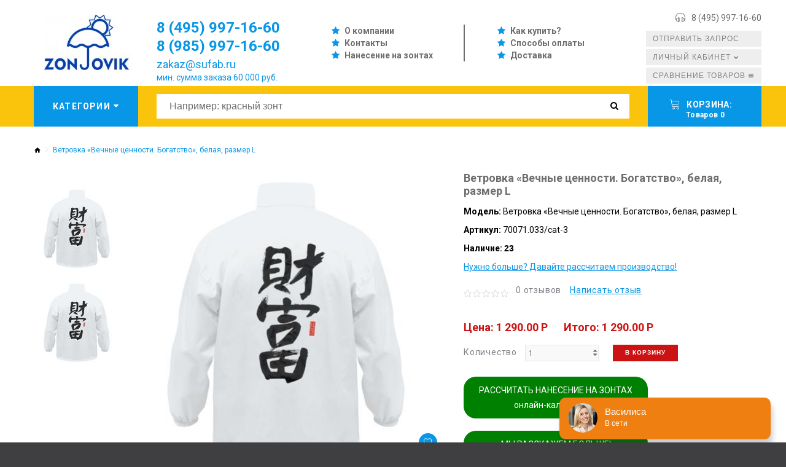

--- FILE ---
content_type: text/html; charset=utf-8
request_url: https://zontovik.ru/tovar_2280
body_size: 10717
content:
<!DOCTYPE html>
<!--[if IE]><![endif]-->
<!--[if IE 8 ]><html dir="ltr" lang="ru" class="ie8"><![endif]-->
<!--[if IE 9 ]><html dir="ltr" lang="ru" class="ie9"><![endif]-->
<!--[if (gt IE 9)|!(IE)]><!-->

<html dir="ltr" lang="ru" class="">
<!--<![endif]-->
<head>
	<meta charset="UTF-8" />
	<meta name="viewport" content="width=device-width, initial-scale=1, user-scalable=no">
	<meta http-equiv="X-UA-Compatible" content="IE=edge">
	<title>Купить Ветровка «Вечные ценности. Богатство», белая, размер L арт.70071.033/cat-3 оптом</title>
	<base href="https://zontovik.ru/" />

			<meta name="description" content="Ветровка «Вечные ценности. Богатство», белая, размер L арт.70071.033/cat-3, в наличии 23 шт. Ветровка «Вечные ценности. Богатство», белая, размер L" />
	
	
	
			<link href="https://zontovik.ru/tovar_2280" rel="canonical" />
			<link href="https://zontovik.ru/image/catalog/ для шапки браузера.png" rel="icon" />
		

	<link href="catalog/view/javascript/bootstrap/css/bootstrap.min.css" rel="stylesheet" media="screen" />
	<link href="catalog/view/theme/zemez814/stylesheet/stylesheet.css?v=1" rel="stylesheet">
	
	<script src="https://ajax.googleapis.com/ajax/libs/jquery/2.1.1/jquery.min.js"></script>
	<script src="catalog/view/javascript/bootstrap/js/bootstrap.min.js" type="text/javascript"></script>

			<script defer src="catalog/view/javascript/jquery/datetimepicker/moment/moment.min.js" type="text/javascript" ></script>
			<script defer src="catalog/view/javascript/jquery/datetimepicker/moment/moment-with-locales.min.js" type="text/javascript" ></script>
			<script defer src="catalog/view/javascript/jquery/datetimepicker/bootstrap-datetimepicker.min.js" type="text/javascript" ></script>
			<script defer src="catalog/view/javascript/jquery/swiper/js/swiper.jquery.js" type="text/javascript" ></script>
			<script defer src="catalog/view/theme/zemez814/js/zemez_megamenu/superfish.min.js" type="text/javascript" ></script>
			<script defer src="catalog/view/theme/zemez814/js/zemez_megamenu/jquery.rd-navbar.min.js" type="text/javascript" ></script>
		
	
			<!-- Yandex.Metrika counter -->
<script type="text/javascript" >
   (function(m,e,t,r,i,k,a){m[i]=m[i]||function(){(m[i].a=m[i].a||[]).push(arguments)};
   m[i].l=1*new Date();k=e.createElement(t),a=e.getElementsByTagName(t)[0],k.async=1,k.src=r,a.parentNode.insertBefore(k,a)})
   (window, document, "script", "https://mc.yandex.ru/metrika/tag.js", "ym");

   ym(49450684, "init", {
        clickmap:true,
        trackLinks:true,
        accurateTrackBounce:true
   });
</script>
<noscript><div><img src="https://mc.yandex.ru/watch/49450684" style="position:absolute; left:-9999px;" alt="" /></div></noscript>
<!-- /Yandex.Metrika counter -->
	 
</head>
<body>
	<p id="gl_path" class="hidden">zemez814</p>
	<div id="page">
		
		<header>			
							
	<div  class="homebuilder clearfix header-top">
																							<div class="zemez-container " >
				<div class="zemez-inner container ">
				 
				<div class="row row-level-1 ">
					<div class="row-inner clearfix">
													<div class="col-lg-12 col-md-12 col-sm-12 col-xs-12 ">
								<div class="col-inner ">
																														<div id="html-module1" class="html-module  top-links">
		
	<div class="content"><ul class="top-1 list-unstyled">
  <li><a href="/o-kompanii">О компании</a></li>
  <li><a href="/kontakty">Контакты</a></li>
  <li><a href="/nanesenie-na-zontah">Нанесение на зонтах</a></li>

  
</ul>
<ul class="top-2 list-unstyled">
  <li><a href="/kak-kupit">Как купить?</a></li>
  <li><a href="/oplata">Способы оплаты</a></li>
  <li><a href="/dostavka">Доставка</a></li>
</ul>
</div>
</div>

																																								<span class="header-settings tel-r">
	<span><i class="linearicons-headphones"></i><a class="show-recall" href="javascript:void(0);">8 (495) 997-16-60</a></span>
</span>
																																								<div class="logo">
	 
	<a href="/">
		<img src="https://zontovik.ru/image/cache/catalog/zontovik-logotip-vibran-173x90.jpg" title="Оптовая компания Зонтовик" alt="Оптовая компания Зонтовик" class="img-responsive">
	</a>
	 
</div>

<div class="social-call">
	<div class="soc-2">			
			<a href="https://wa.me/79257724758" target="_blank"><img src="/image/wa.png" alt=""></a>
			<a href="https://www.instagram.com/sufabrika/" target="_blank"><img src="/image/ig.png" alt=""></a>
			<a href="https://vk.com/suvenirnayafabrika" target="_blank"><img src="/image/vk.png" alt=""></a>
			<a href="https://www.facebook.com/suvenirnayafabrika" target="_blank"><img src="/image/fb.png" alt=""></a>
	</div>
</div>

<div class="recall-me">
	<a class="button-2" href="tel:84957724758">Позвонить</a>
</div>
																																								<div id="html-module2" class="html-module  slogan">
		
	<div class="content"><p style="line-height:28px;color:#0896e6;"><span style="font-size: 24px;font-weight:700;"><a href="tel:84959971660">8 (495) 997-16-60</a><br><a href="tel:89859971660">8 (985) 997-16-60</a></span><br><span style="font-size: 18px;"><a href="mailto:zakaz@sufab.ru">zakaz@sufab.ru</a></span><br><span style="font-size: 14px;    top: -8px;
    position: relative; ">мин. сумма заказа 60 000 руб.</span></p></div>
</div>

																																								<div class="module-social">
	<div class="social-block">	
		<span class="box-heading">Следите за нами<span>:</span></span>				
		 
			<ul class="social-list list-unstyled">
				 
				<li class="pull-left"><a class="fa fa-vk" href="https://vk.com/suvenirnayafabrika"  title="Vkontakte"></a></li>
				 
				<li class="pull-left"><a class="fa fa-facebook" href="https://www.facebook.com/suvenirnayafabrika"  title="Facebook"></a></li>
				 
				<li class="pull-left"><a class="fa fa-instagram" href="https://www.instagram.com/sufabrika/"  title="Instagram"></a></li>
				 
			</ul>
			<p>																																							
												
												
												</p>
		 		
	</div>
</div>
																																								<nav class="nav but-1 toggle-wrap">
	<a href='javascript:void(0)' class="show-order toggle"><span>Отправить запрос</span></a>	
</nav>

<nav class="nav but-3 toggle-wrap">
	<a href='/index.php?route=product/compare' class="toggle2"><span>Сравнение товаров</span></a>	
</nav>

<nav id="top-links" class="nav but-2 toggle-wrap">
	
	<a href='#' class="linearicons-user toggle"><span>Личный кабинет</span></a>
	<ul class="toggle_cont toggle_cont__right">
		 
		<li style="height:auto !important;"><a style="height:auto !important;" href="https://zontovik.ru/index.php?route=account/login">Авторизация</a></li>
		<li style="height:auto !important;"><a style="height:auto !important;" href="https://zontovik.ru/index.php?route=account/register">Регистрация</a></li>
		<li style="height:auto !important;"><a style="height:auto !important;" href="https://zontovik.ru/index.php?route=account/wishlist">Закладки</a></li>
		<li style="height:auto !important;"><a style="height:auto !important;" href="https://zontovik.ru/index.php?route=checkout/cart">Корзина</a></li>
		<li style="height:auto !important;"><a style="height:auto !important;" href="https://zontovik.ru/index.php?route=checkout/checkout">Оформление заказа</a></li>
		 
	</ul>	
</nav>
																																				</div>
							</div>
											</div>
				</div>
								</div>
			</div>
					</div>


										<div class="stuck-menu"> 					
					<div class="navigation">
						<div class="container">
							
	<div  class="homebuilder clearfix stuck-menu">
																							<div class="zemez-container " >
				<div class="zemez-inner ">
				 
				<div class="row row-level-1 ">
					<div class="row-inner clearfix">
													<div class="col-lg-2 col-md-2 col-sm-3 col-xs-12 ">
								<div class="col-inner ">
																														<div class="megamenu toggle-wrap">
	<button type="button" class="toggle" data-letters="Категории"><span data-text="Категории">Категории</span><i class="fa fa-sort-desc"></i></button>
	<ul class="sf-menu toggle_cont toggle_cont__left">
					<li >
									<a href="https://zontovik.ru/all-catalog"><span><img src="https://zontovik.ru/image/cache/catalog/logo/zonti-vse-opt-100x100.png">Все зонты и дождевики  <br>784</span></a>
													

							</li>
					<li >
									<a href="https://zontovik.ru/zonty-trosti"><span><img src="https://zontovik.ru/image/cache/catalog/category/zonty-trosti-100x100.png">Зонты трости  <br>1169</span></a>
													<ul class="simple_menu">
<li>
<a href="https://zontovik.ru/belye-zonty-trosti">Белые зонты трости <sup>22</sup></a>
</li>
<li>
<a href="https://zontovik.ru/zelenye-zonty-trosti">Зеленые зонты трости <sup>34</sup></a>
</li>
<li>
<a href="https://zontovik.ru/zonty-trosti-cvet-zelenoe-yabloko">Зонты трости цвет Зеленое яблоко <sup>8</sup></a>
</li>
<li>
<a href="https://zontovik.ru/chernye-zonty-trosti">Черные зонты трости <sup>80</sup></a>
</li>
<li>
<a href="https://zontovik.ru/golubye-zonty-trosti">Голубые зонты трости <sup>6</sup></a>
</li>
<li>
<a href="https://zontovik.ru/sinie-zonty-trosti">Синие зонты трости <sup>67</sup></a>
</li>
<li>
<a href="https://zontovik.ru/oranzhevye-zonty-trosti">Оранжевые зонты трости <sup>14</sup></a>
</li>
<li>
<a href="https://zontovik.ru/bezhevye-zonty-trosti">Бежевые зонты трости <sup>0</sup></a>
</li>
<li>
<a href="https://zontovik.ru/krasnye-zonty-trosti">Красные зонты трости <sup>37</sup></a>
</li>
<li>
<a href="https://zontovik.ru/zheltye-zonty-trosti">Желтые зонты трости <sup>19</sup></a>
</li>
<li>
<a href="https://zontovik.ru/korichnevye-zonty-trosti">Коричневые зонты трости <sup>5</sup></a>
</li>
<li>
<a href="https://zontovik.ru/rozovye-fuksi-zonty-trosti">Розовые/фукси зонты трости <sup>7</sup></a>
</li>
<li>
<a href="https://zontovik.ru/serebryanye-zonty-trosti">Серебряные зонты трости <sup>11</sup></a>
</li>
<li>
<a href="https://zontovik.ru/sirenevye-zonty-trosti">Сиреневые зонты трости <sup>0</sup></a>
</li>
<li>
<a href="https://zontovik.ru/fioletovye-zonty-trosti">Фиолетовые зонты трости <sup>5</sup></a>
</li>
<li>
<a href="https://zontovik.ru/zonty-trosti-dvuh-i-bolee-cvetov">Зонты трости двух и более цветов <sup>11</sup></a>
</li>

</ul>


							</li>
					<li >
									<a href="https://zontovik.ru/skladnye-zonty"><span><img src="https://zontovik.ru/image/cache/catalog/category/zonty-skladnie-100x100.png">Складные зонты  <br>2211</span></a>
													<ul class="simple_menu">
<li>
<a href="https://zontovik.ru/belye-skladnye-zonty">Белые складные зонты <sup>17</sup></a>
</li>
<li>
<a href="https://zontovik.ru/zelenye-skladnye-zonty">Зеленые складные зонты <sup>26</sup></a>
</li>
<li>
<a href="https://zontovik.ru/skladnye-zonty-cveta-zelenoe-yabloko">Складные зонты цвета Зеленое яблоко <sup>8</sup></a>
</li>
<li>
<a href="https://zontovik.ru/chernye-skladnye-zonty">Черные складные зонты <sup>84</sup></a>
</li>
<li>
<a href="https://zontovik.ru/golubye-skladnye-zonty">Голубые складные зонты <sup>5</sup></a>
</li>
<li>
<a href="https://zontovik.ru/sinie-skladnye-zonty">Синие складные зонты <sup>76</sup></a>
</li>
<li>
<a href="https://zontovik.ru/oranzhevye-skladnye-zonty">Оранжевые складные зонты <sup>8</sup></a>
</li>
<li>
<a href="https://zontovik.ru/bezhevye-skladnye-zonty">Бежевые складные зонты <sup>0</sup></a>
</li>
<li>
<a href="https://zontovik.ru/krasnye-skladnye-zonty">Красные складные зонты <sup>36</sup></a>
</li>
<li>
<a href="https://zontovik.ru/zheltye-skladnye-zonty">Желтые складные зонты <sup>12</sup></a>
</li>
<li>
<a href="https://zontovik.ru/korichnevye-skladnye-zonty">Коричневые складные зонты <sup>2</sup></a>
</li>
<li>
<a href="https://zontovik.ru/rozovye-fuksi-skladnye-zonty">Розовые/фукси складные зонты <sup>1</sup></a>
</li>
<li>
<a href="https://zontovik.ru/serebryanye-skladnye-zonty">Серебряные складные зонты <sup>8</sup></a>
</li>
<li>
<a href="https://zontovik.ru/sirenevye-skladnye-zonty">Сиреневые складные зонты <sup>0</sup></a>
</li>
<li>
<a href="https://zontovik.ru/fioletovye-skladnye-zonty">Фиолетовые складные зонты <sup>11</sup></a>
</li>
<li>
<a href="https://zontovik.ru/skladnye-zonty-dvuh-i-bolee-cvetov">Складные зонты двух и более цветов <sup>28</sup></a>
</li>

</ul>


							</li>
					<li >
									<a href="https://zontovik.ru/vip-zonty"><span><img src="https://zontovik.ru/image/cache/catalog/category/zonty-dorogie-100x100.png">VIP-зонты  <br>247</span></a>
													<ul class="simple_menu">
<li>
<a href="https://zontovik.ru/vip-zonty-vse">Все дорогие зонты <sup>30</sup></a>
</li>
<li>
<a href="https://zontovik.ru/zonty-mirovyh-brendov">Зонты мировых брендов <sup>69</sup></a>
</li>
<li>
<a href="https://zontovik.ru/vip-zonty-na-zakaz">Зонты на заказ <sup>0</sup></a>
</li>
<li>
<a href="https://zontovik.ru/zonty-s-logotipom">Зонты с логотипом <sup>0</sup></a>
</li>
<li>
<a href="https://zontovik.ru/zonty-trosti-premium">Зонты трости Премиум <sup>0</sup></a>
</li>
<li>
<a href="https://zontovik.ru/vip-nabory-s-zontami">Наборы с зонтами <sup>3</sup></a>
</li>
<li>
<a href="https://zontovik.ru/polnocvetnye-zonty-premium">Полноцветные зонты Премиум <sup>3</sup></a>
</li>
<li>
<a href="https://zontovik.ru/skladnye-zonty-premium">Складные зонты Премиум <sup>67</sup></a>
</li>

</ul>


							</li>
					<li >
									<a href="https://zontovik.ru/zonty-s-polnocvetnoj-pechatyu"><span><img src="https://zontovik.ru/image/cache/catalog/category/zonti-polnozvetnie-premium-100x100.png">Зонты с полноцветной печатью  <br>11</span></a>
													<ul class="simple_menu">
<li>
<a href="https://zontovik.ru/gotovie-zonty-s-polnocvetom">Готовые зонты с полноцветом <sup>0</sup></a>
</li>
<li>
<a href="https://zontovik.ru/zonty-trosti-s-polnocvetnym-naneseniem">Зонты трости с полноцветным нанесением <sup>0</sup></a>
</li>
<li>
<a href="https://zontovik.ru/zonty-skladnye-s-polnocvetnym-naneseniem">Зонты складные с полноцветным нанесением <sup>9</sup></a>
</li>
<li>
<a href="https://zontovik.ru/besshovnye-polnocvetnye-zonty-bez-stykov-na-klinyah">Бесшовные полноцветные зонты (без стыков на клиньях) <sup>0</sup></a>
</li>
<li>
<a href="https://zontovik.ru/antizonty-s-polnocvetnym-naneseniem">Антизонты с полноцветным нанесением <sup>0</sup></a>
</li>
<li>
<a href="https://zontovik.ru/detskie-zonty-s-polnocvetnym-naneseniem">Детские зонты с полноцветным нанесением <sup>0</sup></a>
</li>
<li>
<a href="https://zontovik.ru/zonty-antishtorm-s-polnocvetom">Зонты антишторм с полноцветом <sup>0</sup></a>
</li>
<li>
<a href="https://zontovik.ru/zonty-s-dvojnym-kupolom-i-s-polnocvetnym-naneseniem">Зонты с двойным куполом и с полноцветным нанесением <sup>0</sup></a>
</li>

</ul>


							</li>
					<li >
									<a href="https://zontovik.ru/anti-zont-zont-na-oborot"><span><img src="https://zontovik.ru/image/cache/catalog/category/zonty-antizonti-100x100.png">Анти-зонт (Зонт на оборот)  <br>44</span></a>
													

							</li>
					<li >
									<a href="https://zontovik.ru/zonty-detskie"><span><img src="https://zontovik.ru/image/cache/catalog/category/zonty-detskie-100x100.png">Зонты детские  <br>87</span></a>
													

							</li>
					<li >
									<a href="https://zontovik.ru/zhenskie-zonty"><span><img src="https://zontovik.ru/image/cache/catalog/category/zonty-jenskie-100x100.png">Женские зонты  <br>145</span></a>
													<ul class="simple_menu">
<li>
<a href="https://zontovik.ru/zhenskie-zonty-trosti">Женские зонты трости <sup>60</sup></a>
</li>
<li>
<a href="https://zontovik.ru/zhenskie-skladnye-zonty">Женские складные зонты <sup>60</sup></a>
</li>

</ul>


							</li>
					<li >
									<a href="https://zontovik.ru/muzhskie-zonty"><span><img src="https://zontovik.ru/image/cache/catalog/category/zonty-mujskie-100x100.png">Мужские зонты  <br>199</span></a>
													<ul class="simple_menu">
<li>
<a href="https://zontovik.ru/muzhskie-zonty-trosti">Мужские зонты трости <sup>97</sup></a>
</li>
<li>
<a href="https://zontovik.ru/muzhskie-skladnye-zonty">Мужские складные зонты <sup>77</sup></a>
</li>

</ul>


							</li>
					<li >
									<a href="https://zontovik.ru/zont-selfi-zonty-dlya-selfi"><span><img src="https://zontovik.ru/image/cache/catalog/category/zonty-selfi-100x100.png">Зонт - селфи (зонты для селфи)  <br>1</span></a>
													

							</li>
					<li >
									<a href="https://zontovik.ru/zonty-raskraski"><span><img src="https://zontovik.ru/image/cache/catalog/category/zonty-raskraska-100x100.png">Зонты раскраски </span></a>
													

							</li>
					<li >
									<a href="https://zontovik.ru/zonty-na-zakaz"><span><img src="https://zontovik.ru/image/cache/catalog/category/zonty-proizvodstvo-100x100.png">Зонты на заказ  <br>51</span></a>
													

							</li>
					<li >
									<a href="https://zontovik.ru/originalnye-zonty"><span><img src="https://zontovik.ru/image/cache/catalog/category/zonty-originalnie-100x100.png">Оригинальные зонты  <br>122</span></a>
													

							</li>
					<li >
									<a href="https://zontovik.ru/dozhdeviki"><span><img src="https://zontovik.ru/image/cache/catalog/category/dojdiviky-100x100.png">Дождевики  <br>1514</span></a>
													<ul class="simple_menu">
<li>
<a href="https://zontovik.ru/detskie-dozhdeviki">Детские дождевики <sup>34</sup></a>
</li>

</ul>


							</li>
					<li >
									<a href="https://zontovik.ru/zonty-i-dojdeviki-dlya-meropriyatiy"><span><img src="https://zontovik.ru/image/cache/catalog/logo/zonti-dlia-meropriatii-100x100.png">Зонты и дождевики для мероприятий  <br>58</span></a>
													

							</li>
			</ul>
</div>
<script>
	/*;(function ($) {
		$(window).load(function () {
			var o = $('.sf-menu');
			o.superfish();
			o.find('li a').each(function () {
				if ($(location).attr('href').indexOf($(this).attr('href')) >= 0){
					$(this).addClass('active');
					return;
				}
			})
			if (o.parents('aside').length){
				var width = $('.container').outerWidth() - $('aside').outerWidth();
				o.find('.sf-mega').each(function () {
					$(this).width(width);
				})
			}
		});
	})(jQuery);*/
	
	;(function ($) {
		$(document).ready(function(){
			$('.sf-menu.toggle_cont').css('width', $('.container').eq(0).width() + 'px');
		});
		
		$(window).resize(function(){
			$('.sf-menu.toggle_cont').css('width', $('.container').eq(0).width() + 'px');
		});
		
	})(jQuery);
	
</script>

																																				</div>
							</div>
													<div class="col-lg-8 col-md-8 col-sm-6 col-xs-12 ">
								<div class="col-inner ">
																														<div id="search" class="search pull-right">
	<input type="text" name="search" value="" placeholder="Например: красный зонт"/>
	<button type="button" class="button-search"><span class="fa fa-search"></span></button>
</div>
																																				</div>
							</div>
													<div class="col-lg-2 col-md-2 col-sm-3 col-xs-12 ">
								<div class="col-inner ">
																														<div class="box-cart">
	<div id="cart" class="cart toggle-wrap">
		<button type="button" data-loading-text="Загрузка..." class="toggle">
			<i class="linearicons-cart"></i> 
			<strong>Корзина: </strong><br>
			<span id="cart-total" class="cart-total" style="padding-left:10px;">Товаров 0</span>
			 
			<span id="cart-total2" class="cart-total2" style="padding-left:10px;">Товаров 0</span>
			 
		</button>
		<ul class="toggle_cont__right toggle_cont">
			<li>
				<h3>Корзина: </h3>
			</li>
			 
			<li>
				<p class="text-left">Ваша корзина пуста!</p>
			</li>
			 
		</ul>
	</div>
</div>
																																				</div>
							</div>
											</div>
				</div>
								</div>
			</div>
					</div>


						</div>
					</div>
				</div>
						
		</header>
		 
<div class="product-product container">
	<ul class="breadcrumb">
		 
		<li><a href="https://zontovik.ru/"><i class="fa fa-home"></i></a></li>
		 
		<li><a href="https://zontovik.ru/tovar_2280">Ветровка «Вечные ценности. Богатство», белая, размер L</a></li>
		 
	</ul>
	<div class="row">
		 
		 
		 
		 
		<div id="content" class="col-sm-12">
			 
			<div class="row">
				 
				 
				 
				<div class="col-sm-6 col-lg-7 product_page-left">
					<div class="product-gallery">
						 
						<div class="row">
							<div class="col-lg-9 pull-right hidden-xs hidden-sm hidden-md text-center">
								<img width="800" height="800" id="productZoom" src="https://zontovik.ru/image/cache/data/new_sufab/1337184-518x500.jpg" data-zoom-image="https://zontovik.ru/image/cache/data/new_sufab/1337184-800x800.jpg"/>
								<div class="cart-button">
									<button type="button" class="btn-icon" data-toggle="tooltip" title="В закладки" onclick="wishlist.add('2280');"><i class="linearicons-heart"></i></button>
									<button type="button" class="btn-icon" data-toggle="tooltip" title="В сравнение" onclick="compare.add('2280');"><i class="linearicons-repeat"></i></button>
								</div>
							</div>
							<div class="col-lg-3 hidden-xs hidden-sm hidden-md image-thumb">
								<ul id="productGallery" class="image-additional" data-slide-width="140">
									 
									<li>
										<a href="#" data-image="https://zontovik.ru/image/cache/data/new_sufab/1337184-518x500.jpg" data-zoom-image="https://zontovik.ru/image/cache/data/new_sufab/1337184-800x800.jpg">
											<img width="140" height="140" src="https://zontovik.ru/image/cache/data/new_sufab/1337184-140x140.jpg" alt="Ветровка «Вечные ценности. Богатство», белая, размер L" />
										</a>
									</li>
									 
									<li>
										<a href="#" data-image="https://zontovik.ru/image/cache/data/new_sufab/1337184-518x500.jpg" data-zoom-image="https://zontovik.ru/image/cache/data/new_sufab/1337184-800x800.jpg">
											<img width="140" height="140" src="https://zontovik.ru/image/cache/data/new_sufab/1337184-140x140.jpg" alt="Ветровка «Вечные ценности. Богатство», белая, размер L" />
										</a>
									</li>
									 
								</ul>
							</div>
							<div class="col-xs-12 hidden-lg image-thumb">
								<ul id="productFullGallery" class="image-additional" data-slide-width="140">
									 
									<li>
										<a href="https://zontovik.ru/image/cache/data/new_sufab/1337184-518x500.jpg">
											<img width="518" height="500" src="https://zontovik.ru/image/cache/data/new_sufab/1337184-518x500.jpg" alt="Ветровка «Вечные ценности. Богатство», белая, размер L" />
										</a>
									</li>
									 
									<li>
										<a href="https://zontovik.ru/image/cache/data/new_sufab/1337184-518x500.jpg">
											<img width="518" height="500" src="https://zontovik.ru/image/cache/data/new_sufab/1337184-518x500.jpg" alt="Ветровка «Вечные ценности. Богатство», белая, размер L" />
										</a>
									</li>
									 
								</ul>
							</div>
						</div>
						 
					</div>
				</div>
				 
				 
				 
				<div class="col-sm-6 col-lg-5 product_page-right">
					<div class="general_info product-info">
						<h2 class="product-title">Ветровка «Вечные ценности. Богатство», белая, размер L</h2>
						<!-- Prodyuct rating status -->
						<ul class="list-unstyled product-section">							
							<li>
								<strong>Модель:</strong>
								<span>Ветровка «Вечные ценности. Богатство», белая, размер L</span>
							</li>
							<li>
								<strong>Артикул:</strong>
								<span>70071.033/cat-3</span>
							</li>
							 
							<li>
								<strong>Наличие:</strong>
								<span class="stock">23</span>
							</li>
															<li><a style="text-decoration:underline;" href="javascript:void(0);" class="show-calc">Нужно больше? Давайте рассчитаем производство!</a></li>
							 
						</ul>
						<div class="rating-section product-rating-status">
							 
							<div class="rating">
																										<span class="fa fa-stack"><i class="fa fa-star-o fa-stack-1x"></i></span>
																																			<span class="fa fa-stack"><i class="fa fa-star-o fa-stack-1x"></i></span>
																																			<span class="fa fa-stack"><i class="fa fa-star-o fa-stack-1x"></i></span>
																																			<span class="fa fa-stack"><i class="fa fa-star-o fa-stack-1x"></i></span>
																																			<span class="fa fa-stack"><i class="fa fa-star-o fa-stack-1x"></i></span>
																									<span class="review-link review-link-show">
									<a href="#">0 отзывов</a>
								</span>
								<span class="review-link review-link-write">
									<a href="#">Написать отзыв</a>
								</span>
							</div>
							 
						</div>												
					</div>
					<div id="product">
						 
						<!-- product reccurings -->
												
						 
						<div id="price-block" data-price="1 290.00 P " class="price-section" style="margin-top:30px;">							
							 
							<span class="price-new">Цена: 1 290.00 P</span>
							 
							<span class="price-new"></span>
														<span style="margin-left:20px;" class="price-new" id="itogo">Итого: 1 290.00 P</span>
							<div class="reward-block">
								 
								 
							</div>
							
						</div>						
												
						<!-- Add to cart form -->
						<div class="form-group form-horizontal">
							<div class="form-group">
								<div class="col-sm-12">
									<div class="quantity">
										<label class="control-label" for="input-quantity">Количество</label>
										<a class="counter counter-minus fa fa-caret-down" href='#'></a>
										<input type="text" name="quantity" value="1" size="2" id="input-quantity" class="form-control"/>
										<input type="hidden" name="product_id" value="2280"/>
										<a class="counter counter-plus fa fa-caret-up" href='#'></a>
									</div>
									
									<button style="margin-left:20px;height:27px;padding:0 20px;vertical-align:top;" type="button" id="button-cart" data-loading-text="Загрузка..." class="btn-primary">В корзину</button>
								</div>
							</div>
						</div>						
						
						<div class="grenb">
								<a href="javascript:void(0);" class="show-recall">РАССЧИТАТЬ НАНЕСЕНИЕ НА ЗОНТАХ <br>онлайн-калькулятор</a>
								<a href="javascript:void(0);" class="show-recall">МЫ РАССКАЖЕМ БОЛЬШЕ! <br><span style="font-size:18px;">+7 (929) 628-75-90</span></a>
						</div>
						
												
						<div class="hidden-lg cart-button">
							<button class="product-btn" type="button" onclick="wishlist.add('2280');"><i class="linearicons-heart"></i><span>В закладки</span></button>
							<button class="product-btn" type="button" onclick="compare.add('2280');"><i class="linearicons-repeat"></i><span>В сравнение</span></button>
						</div>
						
						<!--
												-->
						
						 
					</div>
				</div>
			</div>
			<div class="product_tabs">
				<ul class="nav nav-tabs">
					<li class="active">
						<a href="#tab-description" data-toggle="tab">
							Описание 
						</a>
					</li>
					 
					 
					<li>
						<a href="#tab-review" data-toggle="tab">
							Отзывы
						</a>
					</li>
					 
					 
				</ul>
				<div class="tab-content">
					<div class="tab-pane active" id="tab-description">
						Ветровка «Вечные ценности. Богатство», белая, размер L 
					</div>
					 
					 
					<div class="tab-pane product-reviews" id="tab-review">
						<form class="form-horizontal" id="form-review">
							
							<div class="rating"><span>Overall Rating 0</span>
								 
								 
								<span class="fa-stack"><i class="fa fa-star-o fa-stack-1x"></i></span>
								 
								 
								 
								<span class="fa-stack"><i class="fa fa-star-o fa-stack-1x"></i></span>
								 
								 
								 
								<span class="fa-stack"><i class="fa fa-star-o fa-stack-1x"></i></span>
								 
								 
								 
								<span class="fa-stack"><i class="fa fa-star-o fa-stack-1x"></i></span>
								 
								 
								 
								<span class="fa-stack"><i class="fa fa-star-o fa-stack-1x"></i></span>
								 
								 
							</div>
							
							<div id="review"></div>
							<div class="review-form-title">
								<span class="btn-primary" id="reviews_form_title">Написать отзыв</span>
							</div>
							<div class="product-review-form" id="reviews_form">
								 
								<div class="form-group required">
									<div class="col-sm-12">
										<label class="control-label" for="input-name">Ваше имя:</label>
										<input type="text" name="name" value="" id="input-name" class="form-control" />
									</div>
								</div>
								<div class="form-group required">
									<div class="col-sm-12">
										<label class="control-label" for="input-review">Ваш отзыв:</label>
										<textarea name="text" rows="5" id="input-review" class="form-control"></textarea>
										<div class="help-block"><span style="color: #FF0000;">Примечание:</span> HTML разметка не поддерживается! Используйте обычный текст.</div>
									</div>
								</div>
								<div class="form-group required">
									<div class="col-sm-12">
										<label class="control-label">Оценка:</label>
										&nbsp;&nbsp;&nbsp; Плохо&nbsp;
										<input type="radio" name="rating" value="1" />
										&nbsp;
										<input type="radio" name="rating" value="2" />
										&nbsp;
										<input type="radio" name="rating" value="3" />
										&nbsp;
										<input type="radio" name="rating" value="4" />
										&nbsp;
										<input type="radio" name="rating" value="5" />
										&nbsp;Хорошо 
									</div>
								</div>
								 
								<div class="buttons clearfix">
									<div class="pull-right">
										<button type="button" id="button-review" data-loading-text="Загрузка..." class="btn btn-primary">
											Продолжить 
										</button>
									</div>
								</div>
								 
							</div>
						</form>
					</div>
					 
									</div>
			</div>
		
			<div class="linkblock">
				<div class="lb"><a href="javascript:void(0);" class="show-design">Хочу свой дизайн</a></div>
				<div class="lb"><a href="javascript:void(0);" class="show-search">Не хочу искать, подберите!</a></div>
				<div class="lb"><a href="javascript:void(0);" class="show-subscribe">Хочу получать рассылку</a></div>
			</div>
			
			<div style="margin-top:30px;"><div style="margin-bottom:10px;">Поделиться одним кликом:</div>
				<script src="//yastatic.net/es5-shims/0.0.2/es5-shims.min.js"></script>
<script src="//yastatic.net/share2/share.js"></script>
<div class="ya-share2" data-services="vkontakte,facebook,odnoklassniki,moimir,twitter,viber,whatsapp,skype,telegram"></div>
			</div>
		
		
			<!-- related Products -->
			<div class="related-block">
				 
			</div>
			 
		</div>
		 
	</div>
</div>
<script>
	(function ($) {
		$(document).ready(function () {
			$('.review-link a').click(function (e) {
				e.preventDefault();
				$('.product_tabs a[href="#tab-review"').tab('show');

			});
			$('.review-link-show').click(function () {
				$('html, body').animate({
					'scrollTop': $('.product_tabs').offset().top - ($('#stuck').outerHeight() + 50)
				}, 1000);
			});
			$('.review-link-write').click(function () {
				$('html, body').animate({
					'scrollTop': $('#reviews_form_title').offset().top - ($('#stuck').outerHeight() + 50)
				}, 1000);
				$('#reviews_form_title').addClass('close-tab').parents('#tab-review').find('#reviews_form').slideDown();
			});
			$('.product_tabs li:first-child a').tab('show');

			$('#reviews_form_title').addClass('close-tab');
			$('#reviews_form_title').on("click", function () {
				if ($(this).hasClass('close-tab')) {
					$(this).removeClass('close').parents('#tab-review').find('#reviews_form').slideToggle();
				}
				else {
					$(this).addClass('close-tab').parents('#tab-review').find('#reviews_form').slideToggle();
				}
			});
		});
	})(jQuery);
</script>
<script type="text/javascript">
	document.getElementById('input-quantity').onkeypress = function (e) {
		e = e || event;
		if (e.ctrlKey || e.altKey || e.metaKey) return;
		var chr = getChar(e);
		if (chr == null) return;
		if (chr < '0' || chr > '9') {
			return false;
		}
	}
	function getChar(event) {
		if (event.which == null) {
			if (event.keyCode < 32) return null;
			return String.fromCharCode(event.keyCode)
		}
		if (event.which != 0 && event.charCode != 0) {
			if (event.which < 32) return null;
			return String.fromCharCode(event.which)
		}
		return null;
	}
</script>
<script type="text/javascript">
	$(document).ready(function () {
		$('select[name=\'recurring_id\'], input[name="quantity"]').change(function(){
			$.ajax({
				url: 'index.php?route=product/product/getRecurringDescription',
				type: 'post',
				data: $('input[name=\'product_id\'], input[name=\'quantity\'], select[name=\'recurring_id\']'),
				dataType: 'json',
				beforeSend: function() {
					$('#recurring-description').html('');
				},
				success: function(json) {
					$('.alert-dismissible, .text-danger').remove();
	
					if (json['success']) {
						$('#recurring-description').html(json['success']);
					}
				}
			});
		});
	});
</script>
<script type="text/javascript">
	$(document).ready(function () {
		$('#button-cart').on('click', function() {
			$.ajax({
				url: 'index.php?route=checkout/cart/add',
				type: 'post',
				data: $('#product input[type=\'text\'], #product input[type=\'hidden\'], #product input[type=\'radio\']:checked, #product input[type=\'checkbox\']:checked, #product select, #product textarea'),
				dataType: 'json',
				beforeSend: function() {
					$('#button-cart').button('loading');
				},
				complete: function() {
					$('#button-cart').button('reset');
				},
				success: function(json) {
					$('.alert-dismissible, .text-danger').remove();
					$('.form-group').removeClass('has-error');
	
					if (json['error']) {
						if (json['error']['option']) {
							for (i in json['error']['option']) {
								var element = $('#input-option' + i.replace('_', '-'));
	
								if (element.parent().hasClass('input-group')) {
									element.parent().after('<div class="text-danger">' + json['error']['option'][i] + '</div>');
								} else {
									element.after('<div class="text-danger">' + json['error']['option'][i] + '</div>');
								}
							}
						}
	
						if (json['error']['recurring']) {
							$('select[name=\'recurring_id\']').after('<div class="text-danger">' + json['error']['recurring'] + '</div>');
						}
	
						$('.text-danger').parent().addClass('has-error');
					}
	
					if (json['success']) {
						$('.breadcrumb').after('<div class="alert alert-success alert-dismissible">' + json['success'] + '<button type="button" class="close" data-dismiss="alert">&times;</button></div>');
	
						$('#cart > button > .cart-total2').html(json['total']);
	
						$('#cart > ul').load('index.php?route=common/cart/info ul li');
					}
				},
				error: function(xhr, ajaxOptions, thrownError) {
					alert(thrownError + "\r\n" + xhr.statusText + "\r\n" + xhr.responseText);
				}
			});
		});
	});
</script>
<script type="text/javascript">
	$(document).ready(function () {
		$('.date').datetimepicker({
			language: 'ru',
			pickTime: false
		});
	
		$('.datetime').datetimepicker({
			language: 'ru',
			pickDate: true,
			pickTime: true
		});
	
		$('.time').datetimepicker({
			language: 'ru',
			pickDate: false
		});
	});
</script>
<script type="text/javascript">
	$(document).ready(function () {
		$('#review').delegate('.pagination a', 'click', function(e) {
			e.preventDefault();
	
			$('#review').fadeOut('slow');
	
			$('#review').load(this.href);
	
			$('#review').fadeIn('slow');
		});
	
		$('#review').load('index.php?route=product/product/review&product_id=2280');
	
		$('#button-review').on('click', function() {
			$.ajax({
				url: 'index.php?route=product/product/write&product_id=2280',
				type: 'post',
				dataType: 'json',
				data: $("#form-review").serialize(),
				beforeSend: function() {
					$('#button-review').button('loading');
				},
				complete: function() {
					$('#button-review').button('reset');
				},
				success: function(json) {
					$('.alert-dismissible').remove();
	
					if (json['error']) {
						$('#review').after('<div class="alert alert-danger alert-dismissible"><i class="fa fa-exclamation-circle"></i> ' + json['error'] + '</div>');
					}
	
					if (json['success']) {
						$('#review').after('<div class="alert alert-success alert-dismissible"><i class="fa fa-check-circle"></i> ' + json['success'] + '</div>');
	
						$('input[name=\'name\']').val('');
						$('textarea[name=\'text\']').val('');
						$('input[name=\'rating\']:checked').prop('checked', false);
					}
				}
			});
		});
	});
</script>
<footer>
	<div class="container">		
					<div class="footer_modules">
	<div  class="homebuilder clearfix ">
																							<div class="zemez-container " >
				<div class="zemez-inner ">
				 
				<div class="row row-level-1 ">
					<div class="row-inner clearfix">
													<div class="col-lg-4 col-md-4 col-sm-4 col-xs-12 ">
								<div class="col-inner ">
																														
																																								<div class="info-block">
	<h3 class="box-heading">Адрес</h3>
	<div class="box-content footer_box">
		<address>
			<p><a class="footer-link" href="//www.google.com/maps/?q=55.7968,37.6553" target="_blank">Россия, Москва, Старопетровский проезд, 7Ас3</a><br>
				<a class="footer-link" href="callto:8495997-16-60">8 (495) 997-16-60</a><br>
				<a href="mailto:zakaz@sufab.ru ">zakaz@sufab.ru</a></p>
		</address>
		<p>Пн-Пт  10:00-18:00</p>
		<p style="margin-top:30px;font-size:12px;line-height:normal;">© 2010– «ЗОНТОВИК» – продажа зонтов в России<br>
			тел: 8 (495) 772-47-58</br>
			e-mail: zakaz@zont-kupit.ru</p>
	</div>
</div>
																																				</div>
							</div>
													<div class="col-lg-4 col-md-4 col-sm-4 col-xs-12 ">
								<div class="col-inner ">
																														<div id="html-module0" class="html-module  ">
		
	<div class="content"><div class="info-block">
	<div class="box-heading">Каталог</div>
	<ul class="box-content list-unstyled">
<li><a href="/muzhskie-skladnye-zonty">Мужские складные зонты</a></li>
<li><a href="/zhenskie-skladnye-zonty">Женские складные зонты</a></li>
<li><a href="/belye-zonty-trosti">Белые зонты трости</a></li>
<li><a href="/zonty-s-logotipom">Зонты с логотипом</a></li>
<li><a href="/vip-zonty-na-zakaz">Зонты на заказ</a></li>	
<li><a href="/detskie-dozhdeviki">Детские дождевики</a></li>
			</ul>		
</div></div>
</div>

																																				</div>
							</div>
													<div class="col-lg-4 col-md-4 col-sm-4 col-xs-12 ">
								<div class="col-inner block-links">
																														<div class="info-block">
	<h3 class="box-heading">Информация</h3>
	<ul class="box-content list-unstyled">
		 
			 
				<li><a href="https://zontovik.ru/o-kompanii">O нас</a></li>
			 
				<li><a href="https://zontovik.ru/dostavka">Доставка</a></li>
			 
				<li><a href="https://zontovik.ru/politika_konfidencialnosti">Политика конфиденциальности</a></li>
							<li><a href="https://zontovik.ru/index.php?route=information/contact">Контакты</a></li>
		<li><a href="https://zontovik.ru/index.php?route=account/return/add">Возврат</a></li>
					<li><a href="/simple-blog">Новости</a></li>	
			</ul>		
</div>

																																								<div class="info-block">
	<h3 class="box-heading">Моя учетная запись</h3>
	<ul class="box-content list-unstyled">
		<li><a href="https://zontovik.ru/index.php?route=account/account">Моя учетная запись</a></li>
		<li><a href="https://zontovik.ru/index.php?route=account/order">История заказов</a></li>
		<li><a href="https://zontovik.ru/index.php?route=account/wishlist">Закладки</a></li>
		<li><a href="https://zontovik.ru/index.php?route=affiliate/login">Партнеры</a></li>
		<li><a href="https://zontovik.ru/index.php?route=information/sitemap">Карта сайта</a></li>
	</ul>
</div>
																																								<div class="module-social">
	<div class="social-block">	
		<span class="box-heading">Следите за нами<span>:</span></span>				
		 
			<ul class="social-list list-unstyled">
				 
				<li class="pull-left"><a class="fa fa-vk" href="https://vk.com/suvenirnayafabrika"  title="Vkontakte"></a></li>
				 
				<li class="pull-left"><a class="fa fa-facebook" href="https://www.facebook.com/suvenirnayafabrika"  title="Facebook"></a></li>
				 
				<li class="pull-left"><a class="fa fa-instagram" href="https://www.instagram.com/sufabrika/"  title="Instagram"></a></li>
				 
			</ul>
			<p>																																							
												
												
												</p>
		 		
	</div>
</div>
																																				</div>
							</div>
											</div>
				</div>
								</div>
			</div>
					</div>

</div>
											
	</div>
	<!-- [[%FOOTER_LINK]] -->
	
	
	<div class="container">
	  <ul class="payment-systems">
	    <li><img src="/image/payment/alfabank.png"></li>
	    <li><img src="/image/payment/elecsnet.png"></li>
	    <li><img src="/image/payment/Intellectmoney.png"></li>
	    <li><img src="/image/payment/maestro.png"></li>
	    <li><img src="/image/payment/mail-money.png"></li>
	    <li><img src="/image/payment/mastercard.png"></li>
	    <li><img src="/image/payment/paypal.png"></li>
	    <li><img src="/image/payment/qiwi.png"></li>
	    <li><img src="/image/payment/rbk-money.png"></li>
	    <li><img src="/image/payment/robokassa2.png"></li>
	    <li><img src="/image/payment/robokassa.png"></li>
	    <li><img src="/image/payment/sberbank.png"></li>
	    <li><img src="/image/payment/unistream.png"></li>
	    <li><img src="/image/payment/visa.png"></li>
	  </ul>
	</div>
	
</footer>
<div class="ajax-overlay"></div>
<div class="ajax-quickview-overlay">
	<span class="ajax-quickview-overlay__preloader"></span>
</div>

<link href="//fonts.googleapis.com/css?family=Roboto:400,400i,700&amp;subset=cyrillic" rel="stylesheet">
<link href="//fonts.googleapis.com/css?family=Playfair+Display:400,900&amp;subset=cyrillic" rel="stylesheet">

<link href="catalog/view/javascript/font-awesome/css/font-awesome.min.css" rel="stylesheet" type="text/css" />
<link href="catalog/view/theme/zemez814/stylesheet/material-design.css" rel="stylesheet">

<link href="catalog/view/theme/zemez814/stylesheet/photoswipe.css" rel="stylesheet">
<link href="catalog/view/theme/zemez814/stylesheet/linearicons.css" rel="stylesheet">
<link href="catalog/view/theme/zemez814/js/fancybox/jquery.fancybox.css" rel="stylesheet">


	<link href="catalog/view/javascript/jquery/datetimepicker/bootstrap-datetimepicker.min.css" type="text/css" rel="stylesheet" media="screen" />
	<link href="catalog/view/theme/zemez814/stylesheet/homebuilder.css" type="text/css" rel="stylesheet" media="screen" />
	
	<script src="catalog/view/theme/zemez814/js/jquery.elevatezoom.js" type="text/javascript"></script>

<script src="catalog/view/theme/zemez814/js/device.min.js" type="text/javascript"></script>
<script src="catalog/view/theme/zemez814/js/livesearch.min.js" type="text/javascript"></script>
<script src="catalog/view/theme/zemez814/js/common.js" type="text/javascript"></script>
<script src="catalog/view/theme/zemez814/js/script.js" type="text/javascript"></script>

</div>


<script type="text/javascript" src="//api.venyoo.ru/wnew.js?wc=venyoo/default/science&widget_id=5617482057515008"></script>

<!-- Yandex.Metrika counter --> <script type="text/javascript" > (function(m,e,t,r,i,k,a){m[i]=m[i]||function(){(m[i].a=m[i].a||[]).push(arguments)}; m[i].l=1*new Date();k=e.createElement(t),a=e.getElementsByTagName(t)[0],k.async=1,k.src=r,a.parentNode.insertBefore(k,a)}) (window, document, "script", "https://mc.yandex.ru/metrika/tag.js", "ym"); ym(52812151, "init", { clickmap:true, trackLinks:true, accurateTrackBounce:true }); </script> <noscript><div><img src="https://mc.yandex.ru/watch/52812151" style="position:absolute; left:-9999px;" alt="" /></div></noscript> <!-- /Yandex.Metrika counter -->


</body>
</html>

--- FILE ---
content_type: text/css
request_url: https://zontovik.ru/catalog/view/theme/zemez814/stylesheet/stylesheet.css?v=1
body_size: 223753
content:
@charset "UTF-8";
/*========================================================
                   Bootstrap Reset
=========================================================*/
button, .btn {
  background: none;
  border: none;
  display: inline-block;
  padding: 0;
  outline: none;
  outline-offset: 0;
  cursor: pointer;
  -webkit-appearance: none;
  -moz-transition: 0.3s all ease;
  -o-transition: 0.3s all ease;
  -webkit-transition: 0.3s all ease;
  transition: 0.3s all ease; }
  button::-moz-focus-inner, .btn::-moz-focus-inner {
    border: none;
    padding: 0; }
  button:focus, .btn:focus {
    outline: none; }

label {
  font-size: 13px;
  color: #6e6e6e; }
  @media (min-width: 768px) and (max-width: 991px) {
    label {
      font-size: 10px; } }

label {
  font-weight: bold;
  cursor: default; }

textarea {
  resize: none; }

blockquote {
  font-size: inherit;
  line-height: inherit; }

a.list-group-item:focus, a.list-group-item:hover, button.list-group-item:focus, button.list-group-item:hover {
  background: none; }

#checkout-cart .input-group-btn button {
  vertical-align: top;
  margin-left: 4px; }
  #checkout-cart .input-group-btn button i.linearicons, #checkout-cart .input-group-btn button i[class^="linearicons-"], #checkout-cart .input-group-btn button i[class*=" linearicons-"] {
    line-height: inherit; }

.input-group .form-control:last-child, .input-group-addon:last-child, .input-group-btn:first-child > .btn-group:not(:first-child) > .btn, .input-group-btn:first-child > .btn:not(:first-child), .input-group-btn:last-child > .btn, .input-group-btn:last-child > .btn-group > .btn, .input-group-btn:last-child > .dropdown-toggle {
  border-top-left-radius: 0;
  border-bottom-left-radius: 0; }

.input-group .form-control:first-child, .input-group-addon:first-child, .input-group-btn:first-child > .btn, .input-group-btn:first-child > .btn-group > .btn, .input-group-btn:first-child > .dropdown-toggle, .input-group-btn:last-child > .btn-group:not(:last-child) > .btn, .input-group-btn:last-child > .btn:not(:last-child):not(.dropdown-toggle) {
  border-top-right-radius: 0;
  border-bottom-right-radius: 0; }

.table-hover > tbody > tr:hover {
  background: none; }

.table .input-group input {
  min-width: 45px; }

.input-group input, .input-group select, .input-group .dropdown-menu, .input-group .popover, .input-group-addon {
  font-size: 12px; }

.input-group-btn:last-child > .btn, .input-group-btn:last-child > .btn-group {
  z-index: auto; }

.bootstrap-datetimepicker-widget.dropdown-menu {
  width: auto;
  padding: 0; }
  .bootstrap-datetimepicker-widget.dropdown-menu td {
    height: auto;
    line-height: inherit;
    width: auto; }
    .bootstrap-datetimepicker-widget.dropdown-menu td span {
      display: inline; }
      .bootstrap-datetimepicker-widget.dropdown-menu td span:hover {
        background: inherit; }
  .bootstrap-datetimepicker-widget.dropdown-menu .timepicker-hour, .bootstrap-datetimepicker-widget.dropdown-menu .timepicker-minute, .bootstrap-datetimepicker-widget.dropdown-menu .timepicker-second {
    font-weight: inherit;
    font-size: inherit; }
  .bootstrap-datetimepicker-widget.dropdown-menu a[data-action] {
    padding: 5px 19px 5px; }

.bootstrap-datetimepicker-widget {
  z-index: 998 !important; }
  .bootstrap-datetimepicker-widget td.day,
  .bootstrap-datetimepicker-widget td.minute,
  .bootstrap-datetimepicker-widget td.hour,
  .bootstrap-datetimepicker-widget td.second,
  .bootstrap-datetimepicker-widget thead tr:first-child th,
  .bootstrap-datetimepicker-widget td span {
    border: 1px solid transparent;
    border-radius: 0;
    -moz-transition: color 0.3s ease;
    -o-transition: color 0.3s ease;
    -webkit-transition: color 0.3s ease;
    transition: color 0.3s ease; }
    .bootstrap-datetimepicker-widget td.day:hover,
    .bootstrap-datetimepicker-widget td.minute:hover,
    .bootstrap-datetimepicker-widget td.hour:hover,
    .bootstrap-datetimepicker-widget td.second:hover,
    .bootstrap-datetimepicker-widget thead tr:first-child th:hover,
    .bootstrap-datetimepicker-widget td span:hover {
      background: transparent;
      color: #0896e6;
      border-color: transparent !important; }
  .bootstrap-datetimepicker-widget td.separator {
    font-size: 20px;
    line-height: 20px; }
  .bootstrap-datetimepicker-widget a[data-action] {
    background: transparent;
    color: #6e6e6e; }
    .bootstrap-datetimepicker-widget a[data-action] span {
      border: none; }
  .bootstrap-datetimepicker-widget a[data-action],
  .bootstrap-datetimepicker-widget .timepicker td > span,
  .bootstrap-datetimepicker-widget td.separator {
    color: #6e6e6e; }
  .bootstrap-datetimepicker-widget a[data-action]:hover,
  .bootstrap-datetimepicker-widget .timepicker td > span:hover {
    color: #0896e6; }
  .bootstrap-datetimepicker-widget .timepicker {
    margin-top: 5px; }
    .bootstrap-datetimepicker-widget .timepicker .table-condensed {
      border-collapse: separate; }
    .bootstrap-datetimepicker-widget .timepicker td span {
      width: 15px;
      height: 15px;
      line-height: 15px;
      margin: 5px 0; }
      .bootstrap-datetimepicker-widget .timepicker td span.timepicker-hour, .bootstrap-datetimepicker-widget .timepicker td span.timepicker-minute {
        border: none;
        width: 50px;
        height: 50px;
        line-height: 50px;
        border-radius: 0px; }

.dropdown-menu {
  -webkit-box-shadow: none;
  -moz-box-shadow: none;
  box-shadow: none;
  border-color: #e7e7e7;
  padding: 0;
  font-weight: 300; }

.bootstrap-datetimepicker-widget thead tr:first-child th {
  background: #f7f7f7; }

.timepicker-picker {
  text-align: center; }

.bootstrap-datetimepicker-widget .timepicker .table-condensed {
  width: 100%; }

.bootstrap-datetimepicker-widget td span {
  -moz-transition: none;
  -o-transition: none;
  -webkit-transition: none;
  transition: none; }

.bootstrap-datetimepicker-widget .timepicker td span.timepicker-hour,
.bootstrap-datetimepicker-widget .timepicker td span.timepicker-minute {
  border: none;
  width: 50px;
  height: 50px;
  padding: 5px;
  line-height: 50px;
  border-radius: 0px; }

.bootstrap-datetimepicker-widget td.day.active,
.bootstrap-datetimepicker-widget td.day.active:hover {
  background: #0896e6;
  color: #FFF;
  cursor: inherit; }

.fancybox-overlay {
  z-index: 10001; }

.fancybox-opened {
  z-index: 10003; }

.container > .alert,
.breadcrumb + .alert {
  position: fixed;
  z-index: 10004;
  top: 0;
  left: 0;
  width: 100%;
  -webkit-animation: alert-anim 1s cubic-bezier(1, -0.01, 0, 0.99);
  -moz-animation: alert-anim 1s cubic-bezier(1, -0.01, 0, 0.99);
  -ms-animation: alert-anim 1s cubic-bezier(1, -0.01, 0, 0.99);
  -o-animation: alert-anim 1s cubic-bezier(1, -0.01, 0, 0.99);
  animation: alert-anim 1s cubic-bezier(1, -0.01, 0, 0.99); }
  .container > .alert .alert,
  .breadcrumb + .alert .alert {
    position: absolute;
    left: 0;
    right: 0;
    top: 100%; }
    .container > .alert .alert.fadeOut,
    .breadcrumb + .alert .alert.fadeOut {
      top: -100%; }

@-ms-keyframes alert-anim {
  0% {
    top: -100%; }
  60% {
    top: 0; }
  100% {
    top: 0; } }
@-o-keyframes alert-anim {
  0% {
    top: -100%; }
  60% {
    top: 0; }
  100% {
    top: 0; } }
@-webkit-keyframes alert-anim {
  0% {
    top: -100%; }
  60% {
    top: 0; }
  100% {
    top: 0; } }
@-moz-keyframes alert-anim {
  0% {
    top: -100%; }
  60% {
    top: 0; }
  100% {
    top: 0; } }
@keyframes alert-anim {
  0% {
    top: -100%; }
  60% {
    top: 0; }
  100% {
    top: 0; } }
@-ms-keyframes alert-anim2 {
  0% {
    top: -100%; }
  60% {
    top: 100%; }
  100% {
    top: 100%; } }
@-o-keyframes alert-anim2 {
  0% {
    top: -100%; }
  60% {
    top: 100%; }
  100% {
    top: 100%; } }
@-webkit-keyframes alert-anim2 {
  0% {
    top: -100%; }
  60% {
    top: 100%; }
  100% {
    top: 100%; } }
@-moz-keyframes alert-anim2 {
  0% {
    top: -100%; }
  60% {
    top: 100%; }
  100% {
    top: 100%; } }
@keyframes alert-anim2 {
  0% {
    top: -100%; }
  60% {
    top: 100%; }
  100% {
    top: 100%; } }
@-ms-keyframes alert-icon-anim {
  0% {
    font-size: 0; }
  60% {
    font-size: 0; } }
@-o-keyframes alert-icon-anim {
  0% {
    font-size: 0; }
  60% {
    font-size: 0; } }
@-webkit-keyframes alert-icon-anim {
  0% {
    font-size: 0; }
  60% {
    font-size: 0; } }
@-moz-keyframes alert-icon-anim {
  0% {
    font-size: 0; }
  60% {
    font-size: 0; } }
@keyframes alert-icon-anim {
  0% {
    font-size: 0; }
  60% {
    font-size: 0; } }
.product_page-right .alert {
  margin-top: 20px; }

.alert {
  position: relative;
  padding: 18px 40px 18px 75px;
  z-index: 30;
  color: #FFF;
  border-radius: 0;
  min-height: 60px;
  -moz-box-sizing: border-box;
  -webkit-box-sizing: border-box;
  box-sizing: border-box;
  border: none;
  font-weight: 700;
  -webkit-box-shadow: 1px 1px 5px rgba(0, 0, 0, 0.2);
  -moz-box-shadow: 1px 1px 5px rgba(0, 0, 0, 0.2);
  box-shadow: 1px 1px 5px rgba(0, 0, 0, 0.2);
  -moz-transition: 1s all cubic-bezier(1, -0.01, 0, 0.99);
  -o-transition: 1s all cubic-bezier(1, -0.01, 0, 0.99);
  -webkit-transition: 1s all cubic-bezier(1, -0.01, 0, 0.99);
  transition: 1s all cubic-bezier(1, -0.01, 0, 0.99); }
  .alert i {
    position: absolute;
    top: 0;
    left: 0;
    bottom: 0;
    text-align: center;
    width: 60px;
    font-size: 40px;
    -webkit-animation: alert-icon-anim 1s;
    -moz-animation: alert-icon-anim 1s;
    -ms-animation: alert-icon-anim 1s;
    -o-animation: alert-icon-anim 1s;
    animation: alert-icon-anim 1s;
    text-shadow: 1px 1px 5px rgba(0, 0, 0, 0.15); }
    .alert i:before {
      position: absolute;
      top: 50%;
      left: 0;
      right: 0;
      line-height: 0; }
  .alert a:hover {
    text-decoration: underline; }
  .alert button.close {
    position: absolute;
    top: 50%;
    line-height: 1;
    right: 15px;
    color: #FFF;
    opacity: .7;
    -moz-transform: translate(0, -50%);
    -ms-transform: translate(0, -50%);
    -o-transform: translate(0, -50%);
    -webkit-transform: translate(0, -50%);
    transform: translate(0, -50%); }
    .alert button.close:hover, .alert button.close:focus {
      opacity: 1;
      color: #FFF; }
  .alert.fadeOut {
    -moz-transform: translate(0, -100%);
    -ms-transform: translate(0, -100%);
    -o-transform: translate(0, -100%);
    -webkit-transform: translate(0, -100%);
    transform: translate(0, -100%); }
    .alert.fadeOut .alert {
      top: 100%; }
  @media (max-width: 479px) {
    .alert {
      padding-right: 30px; }
      .alert button.close {
        right: 5px; } }

.alert-success {
  background-color: #4caf50; }
  .alert-success i {
    background: #388E3C; }
  .alert-success a, .alert-success a:visited, .alert-success a:focus, .alert-success a:hover {
    color: #C8E6C9; }

.alert-danger {
  background-color: #F44336; }
  .alert-danger i {
    background: #D32F2F; }
  .alert-danger a, .alert-danger a:visited, .alert-danger a:focus, .alert-danger a:hover {
    color: #FFCDD2; }

.alert-info {
  background-color: #03A9F4; }
  .alert-info i {
    background: #0288D1; }
  .alert-info a, .alert-info a:visited, .alert-info a:focus, .alert-info a:hover {
    color: #B3E5FC; }

.alert-warning {
  background-color: #FF5722; }
  .alert-warning i {
    background: #E64A19; }
  .alert-warning a, .alert-warning a:visited, .alert-warning a:focus, .alert-warning a:hover {
    color: #FFCCBC; }

.pagination > li:last-child > a,
.pagination > li:last-child > span,
.pagination > li:first-child > a,
.pagination > li:first-child > span {
  border-radius: 50%; }

.pagination {
  margin: 0;
  width: 100%; }
  .pagination:before, .pagination:after {
    display: table;
    content: "";
    line-height: 0; }
  .pagination:after {
    clear: both; }
  .pagination > li {
    display: inline-block; }
    .pagination > li > a, .pagination > li > span {
      display: inline-block;
      color: #fff;
      background: #0896e6;
      -webkit-border-radius: 50%;
      -moz-border-radius: 50%;
      border-radius: 50%;
      border: none;
      float: none;
      margin-left: 0;
      line-height: 16px;
      width: 30px;
      height: 30px;
      line-height: 30px;
      text-align: center;
      padding: 0;
      border: none; }
      .pagination > li > a:hover, .pagination > li > a:focus, .pagination > li > span:hover, .pagination > li > span:focus {
        color: #fff;
        background: #a51112;
        border: none; }
    .pagination > li.active > a, .pagination > li.active > a:hover, .pagination > li.active > a:focus, .pagination > li.active > span, .pagination > li.active > span:hover, .pagination > li.active > span:focus {
      color: #fff;
      background: #a51112;
      border: none;
      z-index: auto; }
    .pagination > li + li {
      margin-left: 1px; }
  .pagination li.tx a {
    position: relative;
    padding-left: 15px; }
    .pagination li.tx a:before {
      position: absolute;
      top: 0;
      left: 0;
      content: '\f104';
      font-family: "FontAwesome";
      display: inline-block; }
  .pagination li.tx + .tx {
    margin-left: 21px; }
    .pagination li.tx + .tx a:before {
      content: '\f100'; }
  .pagination li.numb + li.tx a:before, .pagination li.active + li.tx a:before {
    content: '\f101'; }
  .pagination li.numb + li.tx + li.tx a:before, .pagination li.active + li.tx + li.tx a:before {
    content: '\f105'; }

.pagination-block {
  border-top: 2px solid #e7e7e7;
  border-bottom: 2px solid #e7e7e7;
  padding-top: 12px;
  padding-bottom: 13px;
  margin-bottom: 30px;
  line-height: 16px; }

.nav-tabs {
  border: none !important; }
  .nav-tabs > li > a {
    -webkit-border-radius: 0;
    -moz-border-radius: 0;
    border-radius: 0;
    margin-right: 0;
    border: none !important;
    white-space: nowrap; }
    .nav-tabs > li > a, .nav-tabs > li > a:visited {
      color: #333; }
    .nav-tabs > li > a:hover {
      border: none !important; }
    .nav-tabs > li > a:hover, .nav-tabs > li > a:focus, .nav-tabs > li > a:active {
      color: #0896e6; }
  .nav-tabs > li.active > a, .nav-tabs > li.active > a:focus, .nav-tabs > li.active > a:hover {
    color: #0896e6; }

.nav > li > a:focus, .nav > li > a:hover {
  background: none !important; }

.nav-tabs > li.active > a {
  background: none !important;
  border: none !important; }
.nav-tabs > li.active > a:focus, .nav-tabs > li.active > a:hover {
  background: none !important;
  border: none !important; }

.nav.nav-tabs > li + li {
  margin-left: 17px; }
.nav.nav-tabs > li > a {
  padding: 0;
  font-weight: 700;
  letter-spacing: 1.5px;
  text-transform: uppercase; }

.nav .open > a, .nav .open > a:hover, .nav .open > a:focus {
  background: none;
  text-decoration: none; }

.table thead td, .table th {
  text-transform: uppercase;
  font-weight: bold;
  color: #6e6e6e;
  font-size: 13px;
  background-color: #f0f0f0; }

.table-bordered > thead > tr > td, .table-bordered > thead > tr > th {
  border-bottom: none; }

.table > tbody > tr > td, .table > tbody > tr > th, .table > tfoot > tr > td, .table > tfoot > tr > th, .table > thead > tr > td, .table > thead > tr > th {
  padding: 15px 10px 15px; }

.table td {
  padding: 20px;
  border-color: #e7e7e7;
  -moz-box-sizing: border-box;
  box-sizing: border-box; }

.block-compare .table th, .block-compare .table td {
  padding: 7px; }

legend {
  border-color: #e7e7e7; }

.panel-group .panel, .panel, .table-bordered, .table-bordered thead:first-child tr:first-child > th:last-child, .table-bordered tbody:first-child tr:first-child > td:last-child, .table-bordered tbody:first-child tr:first-child > th:last-child, .table-bordered thead:first-child tr:first-child > th:first-child, .table-bordered tbody:first-child tr:first-child > td:first-child, .table-bordered tbody:first-child tr:first-child > th:first-child, .table-bordered thead:last-child tr:last-child > th:first-child, .table-bordered tbody:last-child tr:last-child > td:first-child, .table-bordered tbody:last-child tr:last-child > th:first-child, .table-bordered tfoot:last-child tr:last-child > td:first-child, .table-bordered tfoot:last-child tr:last-child > th:first-child {
  border-radius: 0; }

.table-bordered, .table-bordered > thead > tr > th, .table-bordered > tbody > tr > th, .table-bordered > tfoot > tr > th, .table-bordered > thead > tr > td, .table-bordered > tbody > tr > td, .table-bordered > tfoot > tr > td {
  border-color: #ddd; }

.table-responsive > .table > thead > tr > th, .table-responsive > .table > tbody > tr > th, .table-responsive > .table > tfoot > tr > th, .table-responsive > .table > thead > tr > td, .table-responsive > .table > tbody > tr > td, .table-responsive > .table > tfoot > tr > td {
  white-space: normal; }

.table-bordered > tbody > tr > td {
  vertical-align: middle; }

.table > tbody + tbody {
  border-top: none; }

.panel-default, .list-group-item, .panel-default > .panel-heading {
  border-color: #eee; }

.panel-default > .panel-heading {
  padding: 20px;
  color: #6e6e6e; }

.addthis_sharing_toolbox a {
  -moz-transition: 0.3s all ease;
  -o-transition: 0.3s all ease;
  -webkit-transition: 0.3s all ease;
  transition: 0.3s all ease; }
  .addthis_sharing_toolbox a:hover {
    opacity: .6; }

.fancybox-close, .fancybox-prev span, .fancybox-next span {
  opacity: 0.8; }

.fancybox-lock {
  overflow: visible !important; }

.fancybox-close:hover, .fancybox-prev span:hover, .fancybox-next span:hover {
  opacity: 1; }

.form-horizontal .radio, .form-horizontal .checkbox {
  min-height: inherit; }
  .form-horizontal .radio:first-child, .form-horizontal .checkbox:first-child {
    padding-top: 0; }
.form-horizontal .control-label, .form-horizontal .radio-inline, .form-horizontal .checkbox-inline {
  padding-top: 0; }

.input-group .form-control {
  z-index: auto; }

.atm-f {
  height: auto !important; }

.text-danger {
  color: #F00; }

.has-error * + .text-danger {
  margin-top: 5px; }

.buttons input[type="checkbox"] {
  position: relative;
  top: 2px; }

.tooltip {
  z-index: 9999;
  pointer-events: none; }
  .tooltip.top .tooltip-inner {
    color: #000;
    background-color: #e8e8e8; }
  .tooltip.top .tooltip-arrow {
    border-top-color: #e8e8e8 !important; }

.ps-document-overlay,
.ps-carousel,
.ps-uilayer,
.ps-toolbar,
.ps-caption {
  z-index: 100000000 !important; }

.vcenter {
  vertical-align: middle !important; }

.table-custom > tbody > tr > td,
.table-custom > tbody > tr > th,
.table-custom > tfoot > tr > td,
.table-custom > tfoot > tr > th,
.table-custom > thead > tr > td,
.table-custom > thead > tr > th {
  border-top: none;
  border-bottom: 1px solid #e7e7e7;
  padding-bottom: 10px; }

.modal {
  z-index: 10005; }
  .modal .terms_conditions_page {
    margin-top: 30px; }
  .modal-backdrop {
    z-index: 10000; }

/*=============== Responsive ====================*/
@media (min-width: 768px) and (max-width: 991px) {
  .nav.nav-tabs > li > a {
    letter-spacing: 0; } }
@media (max-width: 767px) {
  .pagination > li.tx a {
    padding-left: 0;
    font-size: 11px; }
    .pagination > li.tx a:before {
      display: none; }
  .pagination > li.tx + .tx {
    margin-left: 10px; } }
@media (max-width: 480px) {
  .nav.nav-tabs > li {
    margin-right: 5px; }
    .nav.nav-tabs > li + li {
      margin-left: 0; }
    .nav.nav-tabs > li > a {
      letter-spacing: 0;
      font-size: 10px; } }
/*========================================================
                      Main Styles
=========================================================*/
body {
  font: 400 14px/24px "Roboto", sans-serif;
  color: #000;
  background: #3f3e40; }

h1, h2, h3, h4, h5, h6 {
  color: #000;
  margin: 0 0 20px;
  font-weight: bold;
  line-height: normal;
  letter-spacing: 1px;
  text-transform: uppercase; }

/* Override the bootstrap defaults */
h1 {
  text-transform: none;
  font-size: 20px;
  line-height: 24px;
  margin-bottom: 0;
  text-align: center;
  font-family: "Roboto", serif;
  -ms-text-overflow: ellipsis;
  text-overflow: ellipsis;
  overflow: hidden; }
  h1 i {
    margin-right: 8px;
    color: #0896e6;
    font-size: 18px; }
  h1:after {
    content: '';
    height: 2px;
    display: block;
    background: #e7e7e7;
    margin: 20px 0 30px; }
  h1.no-line {
    margin-bottom: 30px; }
    h1.no-line:after {
      display: none; }

h2 {
  font-size: 18px;
  text-transform: none;
  font-family: "Roboto", serif;
  letter-spacing: 0; }

h3 {
  font-size: 14px;
  text-transform: uppercase; }

h4 {
  font-size: 14px; }

h5 {
  font-size: 12px; }

h6 {
  font-size: 10px; }

.description-category p {
  margin-bottom: 20px; }

a {
  display: inline-block;
  font: inherit;
  text-decoration: none;
  max-width: 100%;
  -moz-transition: 0.3s all ease;
  -o-transition: 0.3s all ease;
  -webkit-transition: 0.3s all ease;
  transition: 0.3s all ease; }
  a:active {
    background-color: transparent; }
  a:visited, a:focus {
    outline: none;
    text-decoration: none; }
  a:hover {
    text-decoration: none; }
  a, a:visited {
    color: #0896e6; }
  a:hover, a:focus, a:active {
    color: #cc1314; }

hr {
  border-top-color: #67b0d6; }

p a, p a:visited, p a:focus {
  text-decoration: underline; }
  address p a, address p a:visited, address p a:focus {
    text-decoration: none; }

p.article-title a, p.article-title a:visited, p.article-title a:focus {
  text-decoration: none; }

img {
  max-width: 100%;
  height: auto; }

legend {
  font-size: 18px;
  padding: 7px 0px; }

label {
  font-size: 12px;
  font-weight: normal; }

.input-group .input-group-addon {
  height: 30px; }

.nav-tabs {
  margin-bottom: 15px; }

div.required .control-label:after {
  content: '*';
  color: red;
  margin-left: 1px; }

.fa {
  line-height: inherit;
  font-family: inherit; }
  .fa:before {
    font-family: "FontAwesome"; }

#page > .ie-warning {
  position: relative;
  text-align: center;
  display: none;
  clear: both; }
  @media (min-width: 768px) {
    .lt-ie11 #page > .ie-warning {
      display: block; } }

.mfilter-column_left {
  border-top: 2px solid #e7e7e7;
  padding-top: 15px; }
  .mfilter-column_left .mfilter-content > ul > li:first-child .mfilter-heading {
    padding-bottom: 20px; }

/*========================================================
                      Header styles
=========================================================*/
header {
  background: #fff; }
  header .logo {
    position: relative;
    letter-spacing: 0;
    margin: 4px 6px 3px 0; }
    header .logo:after {
      display: none; }
    header .logo a {
      display: inline-block;
      max-width: 100%;
      line-height: 34px; }
  header .header-btn {
    display: inline-block;
    position: relative;
    float: left;
    width: 162px;
    height: 55px;
    margin-left: 20px;
    -webkit-border-radius: 4px;
    -moz-border-radius: 4px;
    border-radius: 4px;
    padding: 12px 10px 5px 35px;
    color: #fff;
    background: #55cbd9;
    font-size: 12px;
    line-height: 14px;
    letter-spacing: 1.2px;
    text-transform: uppercase; }
    header .header-btn:before {
      position: absolute;
      top: 17px;
      left: 11px;
      font-size: 14px;
      line-height: 16px; }
    header .header-btn:hover, header .header-btn:focus, header .header-btn:active {
      color: #fff; }
    header .header-btn + .header-btn {
      float: right;
      margin-left: 15px;
      background: #cf98de; }
    header .header-btn.fa-star {
      letter-spacing: 1.5px;
      padding-right: 15px; }

.align-right {
  text-align: right; }

.header-top {
  padding-top: 16px;
  line-height: 18px; }
  .header-top > .container > span {
    text-transform: uppercase; }
    .header-top > .container > span a span {
      font-size: 14px; }
  .header-top .nav {
    display: inline-block;
    line-height: 14px;
    margin-left: 3px; }
  .header-top .box-currency, .header-top .box-language {
    margin-bottom: 10px; }

.header-settings {
  display: inline-block;
  color: #6e6e6e; }
  .header-settings span {
    margin-bottom: 10px;
    margin-left: 10px; }
  .header-settings .tx-open {
    display: inline-block;
    font-weight: 700;
    color: #0896e6; }
  .header-settings a, .header-settings a:visited {
    color: #6e6e6e; }
  .header-settings a:hover, .header-settings a:focus, .header-settings a:active {
    color: #cc1314; }
  .header-settings i {
    color: #6e6e6e;
    font-size: 18px;
    display: inline-block;
    margin-top: -1px;
    margin-right: 9px;
    vertical-align: top; }

/*================  Toggle ===============*/
.toggle-wrap {
  position: relative; }

.toggle_cont__left {
  left: 0;
  right: auto; }

.toggle_cont__right {
  left: auto;
  right: 0; }

.toggle_cont {
  text-align:center;
  font-size:0;
  display: none;
  background: #f3f3f3;
  -webkit-border-radius: 0;
  -moz-border-radius: 0;
  border-radius: 0;
  padding: 15px 0;
  list-style-type: none;
  position: absolute;
  top: 100%;
  width: 170px;
  z-index: 190;
  line-height: 16px; }
  .toggle_cont.toggle_cont__right button {
    text-align: left; }
  .toggle_cont > li {
    display: inline-block;
    vertical-align:top;
    font-size:14px;
  }
    
    
  .toggle_cont > li > a, .toggle_cont > li > button {
    width: 155px;
    height:240px;
    display: block;
    text-transform: inherit;
    padding: 14px 10px 14px 10px;
    color: #000; text-align:center;line-height:18px;}
    .toggle_cont > li > a:visited, .toggle_cont > li > button:visited {
      color: #000; }
    .toggle_cont > li > a:hover, .toggle_cont > li > a:focus, .toggle_cont > li > a:active, .toggle_cont > li > button:hover, .toggle_cont > li > button:focus, .toggle_cont > li > button:active {
      background: #f9f9f9;
      color: #0896e6; }
    .toggle_cont > li > a img, .toggle_cont > li > button img {
      margin:0;
      vertical-align: top;
      display: block;
      width:100%;
      margin-bottom:10px;
     }
  .toggle_cont > li > a i {
    display: inline-block;
    font-size: 8px;
    line-height: 10px;
    vertical-align: top;
    margin-left: 2px; }
  .toggle_cont ul li + li {
    margin-top: 0; }

/*================   Top Links style   ===============*/
header .nav {
  font-size: 12px;
  text-transform: uppercase; }
  
    header .nav > .toggle,
    header .nav > .toggle2 {
      width:188px;
      display: inline-block;
      padding: 6px 11px;
      letter-spacing: 1px;
      line-height: 14px;
      background: #eee; }
      header .nav > .toggle span,
      header .nav > .toggle2 span {
        color: #818181;
        font-family: "Lato", sans-serif;
        text-transform: uppercase;
        vertical-align: top; }
      header .nav > .toggle:before,
      header .nav > .toggle2:before {
        display: none; }
      header .nav > .toggle:after,
      header .nav > .toggle2:after {
        display: inline-block;
        content: '\f078';
        font-size: 8px;
        line-height: 14px;
        color: #818181;
        font-weight: 400;
        font-family: "FontAwesome";
        vertical-align: top;
        margin-left: 5px; }
      header .nav > .toggle:hover, header .nav > .toggle:focus, header .nav > .toggle:active, header .nav > .toggle.current,
       header .nav > .toggle2:hover, header .nav > .toggle2:focus, header .nav > .toggle2:active, header .nav > .toggle2.current {
        color: #fff;
        background: #cc1314; }
        header .nav > .toggle:hover span, header .nav > .toggle:hover:after, header .nav > .toggle:focus span, header .nav > .toggle:focus:after, header .nav > .toggle:active span, header .nav > .toggle:active:after, header .nav > .toggle.current span, header .nav > .toggle.current:after,
        header .nav > .toggle2:hover span, header .nav > .toggle2:hover:after, header .nav > .toggle2:focus span, header .nav > .toggle2:focus:after, header .nav > .toggle2:active span, header .nav > .toggle2:active:after, header .nav > .toggle2.current span, header .nav > .toggle2.current:after {

          color: #fff; } 
  @media (max-width: 767px) {
    header .nav {
      -moz-transition: 0.5s all ease;
      -o-transition: 0.5s all ease;
      -webkit-transition: 0.5s all ease;
      transition: 0.5s all ease; }
      header .nav .toggle-wrap .toggle {
        display: none; }
      header .nav .toggle-wrap .toggle_cont {
        display: block !important;
        height: auto !important;
        position: static;
        letter-spacing: 0;
        padding: 0;
        -moz-transition: 0;
        -o-transition: 0;
        -webkit-transition: 0;
        transition: 0; }
        header .nav .toggle-wrap .toggle_cont li + li {
          margin-top: 0; } }

/*================  CURRENCY AND LANGUAGE BOXES ===============*/
.box-language,
.box-currency {
  display: inline-block;
  font-size: 12px;
  line-height: 14px;
  text-transform: uppercase;
  margin-left: 3px; }
  .box-language .toggle-wrap,
  .box-currency .toggle-wrap {
    vertical-align: top; }
  .box-language .toggle,
  .box-currency .toggle {
    display: block;
    text-align: center;
    cursor: pointer;
    color: #818181;
    background: #eee;
    -moz-transition: 0.3s all ease;
    -o-transition: 0.3s all ease;
    -webkit-transition: 0.3s all ease;
    transition: 0.3s all ease;
    padding: 6px 5px;
    min-width: 53px;
    text-align: center; }
    .box-language .toggle:after,
    .box-currency .toggle:after {
      display: inline-block;
      content: '\f078';
      font-size: 8px;
      line-height: 14px;
      font-weight: 400;
      font-family: "FontAwesome";
      vertical-align: top;
      margin-left: 4px; }
    .box-language .toggle.active, .box-language .toggle:hover,
    .box-currency .toggle.active,
    .box-currency .toggle:hover {
      color: #fff;
      background: #0896e6; }
    .box-language .toggle_cont,
    .box-currency .toggle_cont {
      top: 22px;
      width: 53px;
      top: 100%; }

.box-currency .toggle_cont {
  width: 140px; }

/*========================================================
               Responsive Header styles
=========================================================*/
@media (max-width: 1199px) {
  header .logo {
    margin-top: 0; } }
@media (min-width: 768px) and (max-width: 991px) {
  .header-settings i {
    margin-right: 3px; } }
@media (max-width: 767px) {
  header .header-btn {
    margin: 0;
    width: 100%;
    height: auto;
    padding: 9px 5px 12px 7%; }
    header .header-btn + .header-btn {
      margin-top: 9px; }
    header .header-btn:before {
      position: relative;
      top: auto;
      left: auto;
      display: inline-block;
      margin-right: 5px; }
  header .search {
    float: none; }
  header .box-currency {
    margin-right: 0;
    padding: 0; }
  /*header .logo {
    float: none;
    text-align: center;
    margin: 12px 0 5px;
    padding-right: 37px;
    padding-left: 37px;
    width: 100%; }*/
    header .logo img {
      display: inline-block; }
  header .box-cart {
    float: none;
    margin-top: 0; }

  .box-language .toggle_cont.toggle_cont__right, .box-currency .toggle_cont.toggle_cont__right {
    right: 50%;
    -moz-transform: translateX(50%);
    -ms-transform: translateX(50%);
    -o-transform: translateX(50%);
    -webkit-transform: translateX(50%);
    transform: translateX(50%); }

  .align-right {
    text-align: center; }

  .header-top {
    text-align: center; }
    .header-top .nav {
      position: fixed;
      top: 0;
      margin: 0;
      z-index: 10000; }
      .header-top .nav .toggle_cont {
        text-align: left; }
    .header-top .pull-left, .header-top .pull-right {
      float: none !important; }

  .header-settings {
    text-align: center;
    width: 100%;
    letter-spacing: 0; }
    .header-settings > span {
      white-space: nowrap; } }
/*========================================================
                      Content styles
=========================================================*/
#page {
  background: #fff;
  overflow: hidden; }

@media (max-width: 767px) {
  #content {
    padding-bottom: 15px; } }
header + .container {
  margin-top: 30px; }

.background-color1 {
  background: #cc1314;
  color: #fff; }
  .background-color1 h1, .background-color1 h2, .background-color1 h3, .background-color1 h4, .background-color1 h5, .background-color1 h6 {
    color: #fff; }
  .background-color1 .swiper-container div.swiper-button-prev, .background-color1 .swiper-container div.swiper-button-next {
    color: #fff;
    text-shadow: none; }
    .background-color1 .swiper-container div.swiper-button-prev:hover, .background-color1 .swiper-container div.swiper-button-next:hover {
      color: #fff; }

aside ul li > a:hover {
  color: #bc2029; }

/*==================  Marked List  ======================*/
.box.account ul, .box.affilate ul {
  padding: 0;
  list-style-type: none; }
  .box.account ul li + li, .box.affilate ul li + li {
    border-top: 1px solid #e7e7e7; }
  .box.account ul a, .box.affilate ul a {
    position: relative;
    background: #f0f0f0;
    display: block;
    padding: 13px 15px; }
    .box.account ul a:hover, .box.affilate ul a:hover {
      background: #ebebeb; }
  .box.account ul a:hover, .box.affilate ul a:hover {
    color: #0896e6; }

.manufacturer-content div {
  margin: 0; }

.manufacturer-content div, #content ul.list-unstyled {
  list-style-type: none; }
  .manufacturer-content div li + li, #content ul.list-unstyled li + li {
    margin-top: 10px; }
  .manufacturer-content div a, #content ul.list-unstyled a {
    position: relative; }
    .manufacturer-content div a:before, #content ul.list-unstyled a:before {
      content: '\ec3c';
      margin-right: 5px;
      font-size: 12px;
      font-weight: 400;
      font-family: 'Linearicons';
      color: #0896e6; }

#content .product-info ul.list-unstyled a:before {
  display: none; }

@media (max-width: 767px) {
  aside {
    margin-top: 20px; }
    aside .container {
      padding: 0;
      width: 100%; } }
/*==================   Lazy Img    ======================*/
.lazy {
  display: block;
  position: relative;
  height: 0;
  overflow: hidden;
  background: transparent url(../image/lazy-loader.gif) no-repeat center center; }
  .lazy img {
    position: absolute;
    top: 0;
    left: 0;
    width: 100%;
    height: auto;
    z-index: 0;
    -moz-transition: 1s all ease;
    -o-transition: 1s all ease;
    -webkit-transition: 1s all ease;
    transition: 1s all ease;
    opacity: 0;
    -webkit-backface-visibility: hidden; }
  .lazy.lazy-loaded {
    background: none; }
    .lazy.lazy-loaded img {
      opacity: 1; }

.search {
  position: relative;
  width: 100%; }
  .search input[type="text"] {
    color: #6e6e6e;
    display: block;
    margin: 13px 0;
    font: 400 16px/22px "Lato", sans-serif;
    width: 100%;
    height: 40px;
    padding: 9px 25px 9px 21px;
    background: #fff;
    border: none;
    -moz-box-sizing: border-box;
    -webkit-box-sizing: border-box;
    box-sizing: border-box;
    -webkit-border-radius: 0;
    -moz-border-radius: 0;
    border-radius: 0; }
    .search input[type="text"]:focus {
      outline: none; }
    .search input[type="text"]::-webkit-input-placeholder {
      color: #6e6e6e;
      opacity: 1;
      font-weight: 300; }
    .search input[type="text"]:-moz-placeholder {
      color: #6e6e6e;
      opacity: 1;
      font-weight: 300; }
    .search input[type="text"]::-moz-placeholder {
      color: #6e6e6e;
      opacity: 1;
      font-weight: 300; }
    .search input[type="text"]:-ms-input-placeholder {
      color: #6e6e6e;
      opacity: 1;
      font-weight: 300; }
  .search button, .search button:focus, .search button:active {
    background: none;
    border: none;
    display: inline-block;
    padding: 0;
    outline: none;
    outline-offset: 0;
    cursor: pointer;
    -webkit-appearance: none;
    -moz-transition: 0.3s all ease;
    -o-transition: 0.3s all ease;
    -webkit-transition: 0.3s all ease;
    transition: 0.3s all ease;
    position: absolute;
    display: inline-block;
    width: 40px;
    top: 12px;
    right: 0;
    padding: 0 10px 0 0;
    color: #000;
    font: 400 14px/40px "FontAwesome"; }
    .search button::-moz-focus-inner, .search button:focus::-moz-focus-inner, .search button:active::-moz-focus-inner {
      border: none;
      padding: 0; }
  .search button:hover, .search button:focus:hover, .search button:active:hover {
    color: #0896e6; }

#livesearch_search_results {
  margin: 0;
  padding: 5px;
  position: absolute;
  top: 100%;
  width: 100%;
  left: 0;
  list-style-type: none;
  z-index: 12;
  font-size: 14px;
  font-weight: 300;
  background: #f3f4f5;
  max-height: 500px;
  overflow-y: auto;
  overflow-x: hidden; }
  #livesearch_search_results li {
    -moz-transition: 0.3s all ease;
    -o-transition: 0.3s all ease;
    -webkit-transition: 0.3s all ease;
    transition: 0.3s all ease; }
    #livesearch_search_results li img {
      float: left;
      margin-right: 10px; }
      #livesearch_search_results li img.loading {
        background: #F5F5F5; }
    #livesearch_search_results li:hover, #livesearch_search_results li.highlighted {
      background-color: #0896e6; }
      #livesearch_search_results li:hover a, #livesearch_search_results li:hover a:visited, #livesearch_search_results li.highlighted a, #livesearch_search_results li.highlighted a:visited {
        color: #FFF; }
  #livesearch_search_results a, #livesearch_search_results a:visited {
    display: block;
    padding: 5px;
    color: #6e6e6e; }
    #livesearch_search_results a:before, #livesearch_search_results a:after, #livesearch_search_results a:visited:before, #livesearch_search_results a:visited:after {
      display: table;
      content: "";
      line-height: 0; }
    #livesearch_search_results a:after, #livesearch_search_results a:visited:after {
      clear: both; }

@media (max-width: 767px) {
  .search {
    display: inline-block;
    position: relative;
    margin-left: 0;
    max-width: 100%;
    width: 100%; }
    .search input[type="text"] {
      padding: 10px 30px 10px 18px;
      height: 37px; } }
/*================ Box Cart  ===============*/
.box-cart {
  position: relative; }
  .box-cart .btn-danger {
    margin-top: 2px;
    border: none; }
  .box-cart .btn-danger, .box-cart .btn-danger:focus {
    border: 0;
    padding: 0;
    color: #000;
    font-size: 13px;
    background: none; }
    .box-cart .btn-danger:hover, .box-cart .btn-danger:focus:hover {
      color: #0896e6;
      background: none; }
    .box-cart .btn-danger:focus, .box-cart .btn-danger:focus:focus {
      box-shadow: none; }
  .box-cart a:hover img {
    opacity: .85; }
  .box-cart .btn {
    margin-bottom: 7px; }

/*================  Cart  ===============*/
.cart {
  position: relative; }
  .cart > button {
    font-size: 12px;
    font-weight: 700;
    line-height: 16px;
    height: 66px;
    letter-spacing: .3px; }
    .cart > button .cart-total {
      display: none; }
    .cart > button strong, .cart > button b {
      color: inherit;
      font-size: 14px;
      margin-right: 2px;
      text-transform: uppercase; }
    .cart > button i {
      display: inline-block;
      font-size: 18px;
      margin-top: -2px;
      margin-right: 7px;
      font-weight: 400;
      -moz-transition: 0.3s all ease;
      -o-transition: 0.3s all ease;
      -webkit-transition: 0.3s all ease;
      transition: 0.3s all ease;
      vertical-align: top; }
    .cart > button .cart-total2 {
      -moz-transition: 0.3s all ease;
      -o-transition: 0.3s all ease;
      -webkit-transition: 0.3s all ease;
      transition: 0.3s all ease; }
    .cart > button:hover i:before, .cart > button.active i:before {
      content: "\ea4f"; }
  .cart .cart-remove-btn {
    margin-bottom: 10px;
    margin-left: 5px; }
    .cart .cart-remove-btn:before, .cart .cart-remove-btn > span {
      vertical-align: middle; }
    .cart .cart-remove-btn:before {
      margin-right: 5px; }

/*================  Cart DropDown ===============*/
.cart .toggle_cont {
  z-index: 1001;
  min-width: 402px;
  padding: 20px 20px 10px;
  max-height: 500px;
  overflow-y: auto;
  overflow-x: hidden;
  color: #000;
  background: #f5f5f5; }
  .cart .toggle_cont .table > tbody > tr > td.text-center {
    padding-left: 0;
    padding-right: 0;
    text-align: right; }
  .cart .toggle_cont .table > tbody > tr > td.text-right {
    padding-left: 0; }
  .cart .toggle_cont h3 {
    margin-bottom: 15px; }
  .cart .toggle_cont .image a {
    -webkit-border-radius: 4px;
    -moz-border-radius: 4px;
    border-radius: 4px;
    overflow: hidden;
    margin: 5px 10px 0 0;
    background: #fff; }
  .cart .toggle_cont table {
    margin-bottom: 10px; }
  .cart .toggle_cont .btn, .cart .toggle_cont .btn-primary {
    margin-bottom: 10px;
    vertical-align: top; }
  .cart .toggle_cont .btn-primary:first-child {
    margin-right: 5px; }

.cart td {
  font-size: 13px; }
  .cart td strong {
    font-size: 12px; }

.cart .toggle_cont table.total {
  margin-top: 13px;
  margin-bottom: 23px; }
  .cart .toggle_cont table.total td {
    font-size: 12px;
    border: none;
    padding: 2px;
    color: #000; }
.cart .table > tbody > tr > td {
  padding-bottom: 6px; }
.cart .price-cart {
  color: #000;
  display: inline-block;
  min-width: 85px;
  padding: 0 6px 0 0;
  text-align: left; }
  .cart .price-cart i {
    font-size: 10px;
    font-style: normal; }
  .cart .price-cart b {
    margin-left: 5px;
    float: right; }
.cart .table > tbody > tr > td {
  border-top: none; }

.cart .table.total tr:last-child td strong,
.cart .table.total tr:last-child td {
  font-size: 12px;
  text-transform: uppercase; }
  .cart .table.total tr:last-child td strong strong,
  .cart .table.total tr:last-child td strong {
    font-size: 14px;
    text-transform: none;
    color: #cc1314; }

/*-----------------------------------------*/
@media (min-width: 992px) and (max-width: 1199px) {
  .cart > button strong, .cart > button b {
    display: none; } }
@media (min-width: 992px) and (max-width: 1199px) {
  .cart > button strong, .cart > button b {
    display: none; } }
@media (min-width: 768px) {
  .box-cart {
    width: 100%; }

  .navigation > .container {
    position: relative; }

  .cart {
    display: inline-block;
    width: 100%; }
    .cart > button {
      width: 185px;
      color: #fff;
      background: #0896e6;
      padding: 22px 13px 23px 5px;
      text-align: center; }
      .cart > button:hover {
        background: #0896e6; } }
@media (max-width: 767px) {
  .cart {
    position: fixed;
    top: 0;
    margin: 0;
    z-index: 10000; }
    .cart > button {
      position: relative;
      height: 32px; }
      .cart > button i {
        color: #0896e6;
        margin-right: 0; }
      .cart > button:hover i {
        color: #0896e6; }
      .cart > button .cart-total, .cart > button strong, .cart > button .cart-total2 {
        display: none; }
    .cart .price-cart {
      min-width: 0; }
    .cart .toggle_cont {
      min-width: 300px;
      max-height: 300px;
      overflow: auto;
      right: -10px;
      padding-left: 10px;
      padding-right: 10px;
      -webkit-border-radius: 0;
      -moz-border-radius: 0;
      border-radius: 0; } }
/*========================================================
                      Product
=========================================================*/
/* ===================   Product Layout   =================== */
.product-layout {
  margin-bottom: 29px; }

.col-sm-9 .product-layout.col-lg-4:nth-child(3n+1) {
  clear: left; }

/* ===================   Product Image   =================== */
.product-thumb .image {
  position: relative;
  background: #fff;
  border: 4px solid #fff;
  margin-bottom: 15px;
  -moz-transition: 0.5s all ease;
  -o-transition: 0.5s all ease;
  -webkit-transition: 0.5s all ease;
  transition: 0.5s all ease; }
  .product-thumb .image .img-secondary {
    opacity: 0; }
  .product-thumb .image .img-primary {
    opacity: 1; }
  .product-thumb .image .rating {
    position: absolute;
    display: inline-block;
    left: 50%;
    -moz-transform: translateX(-50%);
    -ms-transform: translateX(-50%);
    -o-transform: translateX(-50%);
    -webkit-transform: translateX(-50%);
    transform: translateX(-50%);
    -moz-transition: 0.5s all ease;
    -o-transition: 0.5s all ease;
    -webkit-transition: 0.5s all ease;
    transition: 0.5s all ease;
    white-space: nowrap;
    bottom: 5px;
    opacity: 0; }
  .product-thumb .image > a {
    display: block; }
    .product-thumb .image > a img {
      -moz-transition: 0.5s all ease;
      -o-transition: 0.5s all ease;
      -webkit-transition: 0.5s all ease;
      transition: 0.5s all ease;
      margin: 0 auto; }

.description-category {
  overflow: hidden;
  position: relative;
  height:175px;
  -moz-transition: 0.5s height ease;
  -o-transition: 0.5s height ease;
  -webkit-transition: 0.5s height ease;
  transition: 0.5s height ease; }
  
  .description-category.open {
    height:auto;
    padding-bottom:27px;
  }

.description-category:before {
  content: '';
  box-shadow: 0 0px 50px 35px #fff;
  position: absolute;
  left: 0;
  right: 0;
  bottom: 0;
  display: block;
  height: 27px;
  background: #fff; }

.description-category.open:before {
  box-shadow: 0 0 0 0 #fff; }

.description-category__links {
  position: absolute;
  left: 15px;
  right: 15px;
  bottom: 0; }

/* ===================   Product Caption   =================== */
.name {
  font-size: 14px;
  line-height: 24px; }
  .name a, .name a:visited {
    color: #000; }
  .name a:hover, .name a:focus, .name a:active {
    color: #0896e6; }

.product-thumb {
  position: relative;
  -moz-box-sizing: border-box;
  -webkit-box-sizing: border-box;
  box-sizing: border-box;
  border: 4px solid #fff;
  padding:15px 0;}
  .product-thumb .aside {
    display: none; }
  .product-thumb .name {
    margin-bottom: 8px; }
    .product-thumb .name > a {
      display: inline; }
  .product-thumb .price {
    width: 100%;
    margin-bottom: 17px; }
  .product-thumb .articul {
    font-size:12px;
  }
  .product-thumb .brand {
    font-size:12px;
  }
  .product-thumb .sklad {
    font-size:12px;
    margin-bottom:10px;
  }
    
  .product-thumb .button-group {
    position: absolute;
    display: inline-block;
    white-space: nowrap;
    top: 50%;
    left: 50%;
    -moz-transform: translateY(-50%) translateX(-50%);
    -ms-transform: translateY(-50%) translateX(-50%);
    -o-transform: translateY(-50%) translateX(-50%);
    -webkit-transform: translateY(-50%) translateX(-50%);
    transform: translateY(-50%) translateX(-50%); }
    .product-thumb .button-group .btn-icon {
      margin-top: 10px;
      vertical-align: top;
      opacity: 0;
      -moz-transition: 0.5s all ease;
      -o-transition: 0.5s all ease;
      -webkit-transition: 0.5s all ease;
      transition: 0.5s all ease; }
      .product-thumb .button-group .btn-icon + .btn-icon {
        margin-top: -10px; }
        .product-thumb .button-group .btn-icon + .btn-icon + .btn-icon {
          margin-top: 10px; }
  .product-thumb:hover {
    border: 4px solid #fafafa; }
    .product-thumb:hover .image .rating {
      opacity: 1; }
    .product-thumb:hover .image .img-secondary {
      opacity: 1; }
    .product-thumb:hover .image .img-primary {
      opacity: 0; }
  .product-thumb:hover .button-group .btn-icon, .product-thumb:hover .button-group .btn-icon + .btn-icon, .product-thumb:hover .button-group .btn-icon + .btn-icon + .btn-icon {
    margin-top: 0;
    opacity: 1; }
  .product-thumb .btn, .product-thumb .btn-default, .product-thumb .btn-primary, .product-thumb .btn-success, .product-thumb .btn-info, .product-thumb .btn-warning, .product-thumb .btn-danger {
    padding: 9px 20px 10px; }

.bottom .specials {
  margin-bottom: 6px; }
.bottom .product-thumb .caption .btn {
  opacity: 0; }
.bottom .product-thumb .price {
  margin-bottom: 8px; }
.bottom .product-thumb:hover .caption .btn {
  opacity: 1; }

.related-block {
  margin-bottom: 16px; }
  .related-block .swiper-viewport {
    width: auto; }
  .related-block h3 {
    font-size: 12px;
    line-height: 14px;
    padding-bottom: 7px;
    border-bottom: 2px solid #e7e7e7;
    margin-bottom: 30px; }

/* ==================    Product List, Product Grid    =================== */
.image-category {
  display: inline-block;
  overflow: hidden;
  margin-bottom: 20px; }

.description {
  margin-bottom: 10px; }

.product-grid .description {
  display: none; }

.product-list {
  padding-left: 15px;
  padding-right: 15px; }
  .product-list.product-layout {
    margin-bottom: 25px; }
  .product-list .product-thumb {
    position: relative;
    margin-bottom: 0; }
    @media (min-width: 768px) {
      .product-list .product-thumb:before, .product-list .product-thumb:after {
        display: table;
        content: "";
        line-height: 0; }
      .product-list .product-thumb:after {
        clear: both; } }
    .product-list .product-thumb:hover .image .img-secondary {
      opacity: 1; }
    .product-list .product-thumb .image, .product-list .product-thumb .aside {
      float: left;
      padding: 0;
      width: 31.035%;
      -moz-box-sizing: border-box;
      -webkit-box-sizing: border-box;
      box-sizing: border-box; }
    .product-list .product-thumb .aside {
      width: 68.965%;
      padding: 0 0 0 30px; }
    .product-list .product-thumb .rating {
      margin-bottom: 10px; }
    .product-list .product-thumb .image .rating, .product-list .product-thumb .caption, .product-list .product-thumb .button-group {
      display: none; }
    .product-list .product-thumb .description {
      font-size: 12px;
      margin-bottom: 5px; }
    .product-list .product-thumb .aside {
      display: block; }
      .product-list .product-thumb .aside .btn, .product-list .product-thumb .aside .btn-primary {
        margin-bottom: 24px; }
      .product-list .product-thumb .aside .product-btn {
        margin-bottom: 5px;
        border-right: 1px solid #ccc;
        padding-right: 20px;
        margin-right: 15px; }
        .product-list .product-thumb .aside .product-btn + .product-btn {
          border-right: none;
          padding-right: 0;
          margin-right: 0; }
      .product-list .product-thumb .aside .price {
        margin-bottom: 25px; }
    .product-list .product-thumb .caption {
      text-align: left; }
      .product-list .product-thumb .caption .btn-primary, .product-list .product-thumb .caption .price {
        display: none; }
    .product-list .product-thumb > .price {
      display: none; }

.clearfix + .product-list .product-thumb {
  border-top: 1px solid #e7e7e7;
  padding-top: 30px; }

.product-grid .product-thumb .image {
  float: none; }

/* ==================   SALE   =================== */
.sale, .discount, .new-pr {
  font-size: 9px;
  line-height: 11px;
  text-transform: uppercase;
  display: inline-block;
  padding: 5px;
  pointer-events: none;
  color: #000;
  background-color: #f1f1f1;
  position: absolute; }

.sale, .discount {
  left: 0; }

.sale, .new-pr {
  top: 0; }

.sale {
  color: #fff;
  background: #cc1314; }

.new-pr {
  left: auto;
  right: 0; }

.discount {
  padding: 5px; }
  .sale + .discount {
    top: 27px; }
    .sale + .discount:before {
      content: '';
      position: absolute;
      top: -5px;
      left: 0;
      width: 0;
      height: 0;
      border-style: solid;
      border-width: 5px 0 0 5px;
      border-color: transparent transparent transparent #f23325; }

/* ===================   Product Price    =================== */
.price-new, .price-old, .price {
  display: inline-block;
  font-size: 14px;
  line-height: 16px;
  font-weight: 700; }

.price-old {
  text-decoration: line-through;
  color: #7e7e7e;
  font-size: 12px;
  line-height: 14px;
  font-weight: 400;
  margin-right: 5px; }

.price-new {
  color: #cc1314; }

.price-tx {
  color: #7e7e7e; }

.price-section {
  margin: 15px 0; }
  .price-section .price-new {
    font-size: 18px; }
  .price-section .price-old {
    font-size: 14px;
    line-height: 16px;
    color: #bdbdbd; }
  .price-section .reward {
    display: block;
    margin-top: 10px; }

.price-tax {
  font-size: 12px; }

.price-total {
  font-weight: bold; }

.price b {
  color: #fe480d; }
.price s {
  color: #7e7e7e;
  font-size: 12px;
  line-height: 14px;
  margin-right: 5px; }

.stock, .out-stock {
  font-weight: 700; }

.stock {
  color: #000;
  font-family: "Lato", sans-serif; }

.out-stock {
  color: #EE372A; }

.product-thumb .price-tax {
  color: #999;
  font-size: 12px;
  display: block; }

/* ===================   Product Rating   =================== */
.fa-stack {
  font-size: 14px;
  line-height: 16px;
  width: 0.8em;
  height: 16px; }
  .fa-stack i {
    color: #ddd; }
    .fa-stack i.star {
      color: #ffd200; }

.fa-stack-2x {
  font-size: 1em; }

.product-thumb .fa-stack {
  font-size: 14px; }

.rat {
  color: #0896e6; }

/* ===================   Product Quickview   =================== */
.quick_info {
  display: none; }

.fancybox-skin:hover .fancybox-nav span {
  visibility: visible; }

.fancybox-nav {
  height: 40px;
  top: 50%;
  width: 40px; }

.fancybox-next {
  right: -60px; }

.fancybox-prev {
  left: -60px; }

.quickview_description {
  overflow: auto;
  max-height: 300px;
  border: 1px solid #e7e7e7;
  padding: 10px;
  margin-top: 15px; }

.quickview_description iframe {
  width: 40% !important;
  height: 200px !important;
  float: left;
  margin-right: 2em; }

.quickview-style .inf {
  font-size: 14px;
  margin-bottom: 10px; }
.quickview-style .product-btn-add {
  margin-top: 10px; }
.quickview-style .rating {
  margin-top: 5px; }

.product-thumb .product-options {
  display: none; }

.ajax-overlay .product-options {
  position: relative;
  display: inline-block;
  vertical-align: middle;
  max-width: 450px;
  min-width: 300px;
  padding-bottom: 0;
  border-bottom: none;
  max-height: 80%;
  backface-visibility: hidden; }
  .ajax-overlay .product-options h3 {
    margin-top: 0; }
  .ajax-overlay .product-options .col-sm-8 {
    text-align: left; }
  .ajax-overlay .product-options .options {
    padding: 20px;
    text-align: center;
    background: #FFF;
    -webkit-border-radius: 15px;
    -moz-border-radius: 15px;
    border-radius: 15px; }
  .ajax-overlay .product-options .ajax-overlay_close {
    position: absolute;
    right: 10px;
    top: 10px;
    font-size: 18px;
    color: #000;
    font-family: 'Linearicons'; }
    .ajax-overlay .product-options .ajax-overlay_close:before {
      content: '\ec5a'; }
    .ajax-overlay .product-options .ajax-overlay_close:hover {
      color: #0896e6; }
  .ajax-overlay .product-options .checkbox label:before {
    background: #e3e3e3; }
.ajax-overlay .product-option-wrap {
  text-align: center;
  height: 100%; }
  .ajax-overlay .product-option-wrap:before {
    content: '';
    display: inline-block;
    height: 100%;
    vertical-align: middle; }

.ajax-overlay {
  position: fixed;
  top: 0;
  left: 0;
  right: 0;
  bottom: 0;
  visibility: hidden;
  opacity: 0;
  -moz-transition: opacity 0.3s ease-in-out;
  -o-transition: opacity 0.3s ease-in-out;
  -webkit-transition: opacity 0.3s ease-in-out;
  transition: opacity 0.3s ease-in-out;
  z-index: 997; }
  .ajax-overlay.visible {
    opacity: 1;
    background: rgba(0, 0, 0, 0.7);
    visibility: visible; }

.product-thumb .product-countdown {
  position: absolute;
  bottom: 7px;
  left: 50%;
  -moz-transform: translateX(-50%);
  -ms-transform: translateX(-50%);
  -o-transform: translateX(-50%);
  -webkit-transform: translateX(-50%);
  transform: translateX(-50%); }

.product-countdown {
  display: block;
  white-space: nowrap;
  margin: 0;
  padding: 5px 8px;
  list-style: none;
  color: #fff;
  background: rgba(28, 30, 35, 0.9);
  -webkit-border-radius: 5px;
  -moz-border-radius: 5px;
  border-radius: 5px; }
  .product-countdown li {
    display: inline-block;
    text-align: center;
    padding: 0 1px;
    font-size: 16px;
    vertical-align: middle;
    text-transform: uppercase; }
    .product-countdown li.cell {
      font-size: 8px;
      line-height: 14px; }
    .product-countdown li span {
      width: 100%;
      display: block;
      font-size: 11px;
      text-transform: none; }
  .product-thumb .product-countdown li + li {
    margin: 0; }

#product .product-countdown {
  position: relative;
  width: 100%;
  display: inline-block;
  padding: 0 0 5px 0;
  margin-bottom: 15px;
  background: none;
  color: #000;
  -webkit-border-radius: 0;
  -moz-border-radius: 0;
  border-radius: 0; }
  #product .product-countdown li {
    font-size: 16px;
    padding-top: 5px; }
    #product .product-countdown li.cell {
      font-size: 12px;
      line-height: 14px;
      color: #fff;
      background: #0896e6;
      padding: 5px 7px;
      -webkit-border-radius: 4px;
      -moz-border-radius: 4px;
      border-radius: 4px; }
    #product .product-countdown li span {
      font-size: 14px; }
    #product .product-countdown li + li {
      margin-left: 5px; }

.tablet .product-thumb .image .button-group .btn-icon, .mobile .product-thumb .image .button-group .btn-icon {
  opacity: 1;
  margin-top: 0; }
  .tablet .product-thumb .image .button-group .btn-icon + .btn-icon, .tablet .product-thumb .image .button-group .btn-icon + .btn-icon + .btn-icon, .mobile .product-thumb .image .button-group .btn-icon + .btn-icon, .mobile .product-thumb .image .button-group .btn-icon + .btn-icon + .btn-icon {
    margin-top: 0; }
.tablet .product-thumb .image .button-group .quickview, .mobile .product-thumb .image .button-group .quickview {
  display: none !important; }
.tablet .product-thumb .image .rating, .mobile .product-thumb .image .rating {
  opacity: 1; }

.top .module_tab, .top .specials {
  text-align: center; }
  .top .module_tab .box, .top .specials .box {
    margin-bottom: 0; }
  .top .module_tab div.swiper-container, .top .specials div.swiper-container {
    position: static; }
  .top .module_tab .swiper-container .swiper-button-prev, .top .specials .swiper-container .swiper-button-prev {
    left: 15px; }
  .top .module_tab .swiper-container .swiper-button-next, .top .specials .swiper-container .swiper-button-next {
    right: 15px; }
  .top .module_tab .tab-content, .top .module_tab .box-content, .top .specials .tab-content, .top .specials .box-content {
    position: relative; }
    .top .module_tab .tab-content .swiper-button-prev, .top .module_tab .tab-content .swiper-button-next, .top .module_tab .box-content .swiper-button-prev, .top .module_tab .box-content .swiper-button-next, .top .specials .tab-content .swiper-button-prev, .top .specials .tab-content .swiper-button-next, .top .specials .box-content .swiper-button-prev, .top .specials .box-content .swiper-button-next {
      opacity: 1; }
  .top .module_tab .product-thumb, .top .specials .product-thumb {
    background: #fff;
    padding: 14px 31px 16px;
    border: 4px solid transparent; }
    .top .module_tab .product-thumb .name, .top .specials .product-thumb .name {
      min-height: 36px;
      margin-bottom: 2px; }
    .top .module_tab .product-thumb .image, .top .specials .product-thumb .image {
      margin-bottom: 0;
      border: none; }
      @media (min-width: 1200px) {
        .top .module_tab .product-thumb .image, .top .specials .product-thumb .image {
          padding-left: 7px;
          padding-right: 7px; } }
    .top .module_tab .product-thumb:hover, .top .specials .product-thumb:hover {
      border-color: #fafafa; }
.top .specials .box-content {
  padding: 27px 21px 29px;
  border: 4px solid #fafafa; }
.top .specials .product-thumb {
  max-width: 255px; }
  .top .specials .product-thumb .image {
    margin-bottom: 6px; }

.product-grid .product-thumb, aside .product-thumb, .related-block .product-thumb {
  text-align: center; }

/*========================================================
               Responsive Styles Product
=========================================================*/
@media (min-width: 992px) and (max-width: 1199px) {
  .top .specials .product-thumb .image {
    padding-left: 10px;
    padding-right: 9px; } }
@media (min-width: 768px) and (max-width: 991px) {
  .product-grid.col-sm-6 {
    width: 33.33333333%; }

  .top .module_tab .product-thumb, .top .specials .product-thumb {
    padding-left: 15px;
    padding-right: 15px; } }
@media (min-width: 768px) {
  .box .box-content .last {
    clear: left; }

  .fancybox-next {
    right: -30px; }

  .fancybox-prev {
    left: -30px; }

  .product-reviews .fa-stack {
    font-size: 14px; } }
@media (max-width: 767px) {
  #product-category .image-category {
    width: 100%;
    text-align: center; }

  #content .product-layout + .product-layout {
    margin-top: 0; }
  #content .product-layout.clr {
    clear: both; }

  .related-block .swiper-slide {
    text-align: center; }

  .product-thumb {
    display: inline-block;
    max-width: 100%;
    text-align: center;
    width: 270px; }

  .top .module_tab .product-thumb, .top .specials .product-thumb {
    width: 270px;
    max-width: 100%;
    padding: 14px 15px 16px; }

  .product-layout.product-grid,
  .product-layout.product-list {
    text-align: center; }
    .product-layout.product-grid .product-thumb,
    .product-layout.product-list .product-thumb {
      display: inline-block; }

  .quickview_description iframe {
    float: none;
    width: 100% !important;
    margin: 0 0 2em; }

  .product-list .product-thumb .image, .product-list .product-thumb .caption, .product-list .product-thumb .aside,
  .product-grid .product-thumb .image,
  .product-grid .product-thumb .caption,
  .product-grid .product-thumb .aside {
    float: none;
    margin: 0 0 15px;
    width: 100%; }
  .product-list .product-thumb .aside,
  .product-grid .product-thumb .aside {
    display: none; }
  .product-list .product-thumb .caption,
  .product-grid .product-thumb .caption {
    border-right: none; }
  .product-list .product-thumb > .price,
  .product-grid .product-thumb > .price {
    display: block; }
  .product-list + .product-list .product-thumb,
  .product-grid + .product-list .product-thumb {
    border-top: none;
    padding-top: 0; }

  .product-list .product-thumb .caption {
    display: block;
    text-align: center; }
    .product-list .product-thumb .caption .price {
      display: block; }
    .product-list .product-thumb .caption .btn-primary {
      display: inline-block; }
  .product-list .product-thumb .image .rating {
    display: block; }

  .clearfix + .product-list .product-thumb {
    border-top: none;
    padding: 0; }

  .product-layout {
    margin-bottom: 20px; }

  aside .box .product-layout, .column-left .box .product-layout {
    text-align: center; }
    aside .box .product-layout .product-thumb, .column-left .box .product-layout .product-thumb {
      display: inline-block; } }
@media (max-width: 600px) {
  .quickview_description iframe,
  .product-desc iframe {
    height: 240px !important; } }
@media (max-width: 540px) {
  #content .product-layout {
    width: 100%;
    float: none; }

  .product-thumb .product-options {
    max-width: 95%; }
    .product-thumb .product-options [class*="col-xs"] {
      float: left; }
      .product-thumb .product-options [class*="col-xs"] + [class*="col-xs"] {
        margin-top: 0 !important; } }
/*========================================================
                         Box
=========================================================*/
.box {
  margin-bottom: 30px; }
  .box .box-heading {
    margin: 0 0 27px; }
    .box .box-heading h2, .box .box-heading h3 {
      margin: 0;
      letter-spacing: 1.4px; }
    .box .box-heading h2 {
      letter-spacing: 1px; }

aside .box .product-layout, .column-left .box .product-layout {
  width: 100%;
  margin-bottom: 30px; }

aside [class*="col-"], aside .container, .column-left [class*="col-"], .column-left .container {
  width: 100%;
  padding: 0; }
aside .row, .column-left .row {
  margin: 0; }
aside ul li, .column-left ul li {
  font-size: 12px;
  line-height: 14px; }
  aside ul li + li, .column-left ul li + li {
    margin-top: 16px; }
aside h3 + ul, .column-left h3 + ul {
  margin-bottom: 30px; }
  aside h3 + ul.sf-menu, .column-left h3 + ul.sf-menu {
    margin-bottom: 30px; }

/*========================================================
                    Responsive Box
=========================================================*/
@media (min-width: 768px) and (max-width: 991px) {
  .box-heading h3, .box .box-heading h3 {
    letter-spacing: .5px; } }
@media (max-width: 767px) {
  .box {
    margin-bottom: 20px; }

  .box.specials, .box.latest, .box.bestseller, .box.featured {
    text-align: center; }

  aside .box .box-heading, .column-left .box .box-heading {
    position: relative;
    cursor: pointer; }
    aside .box .box-heading:after, .column-left .box .box-heading:after {
      content: '\f067';
      position: absolute;
      right: 0;
      top: 0;
      font-size: 14px;
      line-height: 14px;
      font-family: "FontAwesome";
      color: #2a4655; }
    aside .box .box-heading:hover:after, .column-left .box .box-heading:hover:after {
      color: #0896e6; }
    aside .box .box-heading.active:after, .column-left .box .box-heading.active:after {
      content: '\f068'; }

  aside .box.specials, .column-left .box.specials {
    margin-bottom: 30px; }

  aside h3 + ul.sf-menu, .column-left h3 + ul.sf-menu {
    margin-bottom: 15px; } }
@media (max-width: 480px) {
  aside, .column-left {
    padding-right: 20px !important;
    padding-left: 20px !important; }
    aside .owl-carousel .owl-nav .owl-prev, .column-left .owl-carousel .owl-nav .owl-prev {
      left: 10px !important; }
    aside .owl-carousel .owl-nav .owl-next, .column-left .owl-carousel .owl-nav .owl-next {
      right: 10px !important; }

  .col-inner.column-left {
    padding-left: 0 !important;
    padding-right: 0 !important; } }
/*========================================================
                        Buttons
=========================================================*/
#button-search + h2 {
  margin-top: 15px; }

.buttons {
  margin: 1em 0; }
  .buttons:before, .buttons:after {
    display: table;
    content: "";
    line-height: 0; }
  .buttons:after {
    clear: both; }
  .buttons .btn {
    margin-bottom: 10px; }
    .buttons .btn:hover {
      -webkit-box-shadow: none;
      -moz-box-shadow: none;
      box-shadow: none; }
    .buttons .btn i, .buttons .btn span {
      vertical-align: top; }
    .buttons .btn i {
      margin: 0 5px;
      line-height: 16px;
      display: inline-block; }
  .buttons .pull-right .btn {
    margin-right: 10px; }
  .buttons .pull-right [for="agree1"] + .btn {
    margin-bottom: 0; }

.btn.active, .btn:active {
  box-shadow: none; }

.input-group-btn .btn {
  padding: 7px 12px; }
  .input-group-btn .btn i {
    font-size: 15px;
    line-height: 18px; }

.agree b {
  -moz-transition: 0.3s all ease;
  -o-transition: 0.3s all ease;
  -webkit-transition: 0.3s all ease;
  transition: 0.3s all ease; }
.agree:hover b {
  color: #0896e6; }

.btn:active:focus,
.btn:active:hover,
.btn-default.active.focus,
.btn-default.active:focus,
.btn-default.active:hover,
.btn-default:active.focus,
.btn-default:active:focus,
.btn-default:active:hover,
.open > .dropdown-toggle.btn-default.focus,
.open > .dropdown-toggle.btn-default:focus,
.open > .dropdown-toggle.btn-default:hover {
  color: #fff;
  background: #0896e6;
  border: none; }

/* ================   Default Buttons BEGIN   =============== */
.btn, .btn-default, .btn-primary, .btn-success, .btn-info, .btn-warning, .btn-danger {
  font-size: 10px;
  line-height: 12px;
  font-weight: 700;
  text-transform: uppercase;
  color: #fff;
  background: #0896e6;
  letter-spacing: 1px;
  text-shadow: none;
  border: none;
  padding: 15px 24px;
  outline: none;
  -webkit-border-radius: 0;
  -moz-border-radius: 0;
  border-radius: 0;
  font-family: "Lato", sans-serif;
  -moz-transition: 0.3s all ease;
  -o-transition: 0.3s all ease;
  -webkit-transition: 0.3s all ease;
  transition: 0.3s all ease; }
  .btn:visited, .btn-default:visited, .btn-primary:visited, .btn-success:visited, .btn-info:visited, .btn-warning:visited, .btn-danger:visited {
    color: #fff;
    background: #0896e6; }
  .btn:hover, .btn:focus, .btn:active, .btn-default:hover, .btn-default:focus, .btn-default:active, .btn-primary:hover, .btn-primary:focus, .btn-primary:active, .btn-success:hover, .btn-success:focus, .btn-success:active, .btn-info:hover, .btn-info:focus, .btn-info:active, .btn-warning:hover, .btn-warning:focus, .btn-warning:active, .btn-danger:hover, .btn-danger:focus, .btn-danger:active {
    color: #fff;
    background: #0676b5;
    outline: none !important; }

.btn-primary, .btn-primary:visited {
  background-color: #cc1314; }
.btn-primary:hover, .btn-primary:focus, .btn-primary:active, .btn-primary:active:focus, .btn-primary:active:hover {
  background-color: #9d0f0f; }

input.btn-primary {
  color: #fff; }
  input.btn-primary:visited {
    color: #fff; }
  input.btn-primary:hover, input.btn-primary:focus, input.btn-primary:active {
    color: #fff; }

/*================   Product Buttons BEGIN   ===============*/
.product-btn {
  padding: 0;
  line-height: 16px; }
  .product-btn i {
    margin-right: 5px;
    color: #0896e6;
    font-size: 14px;
    line-height: 16px;
    vertical-align: top; }
  .product-btn, .product-btn:visited {
    color: #333;
    background: none; }
  .product-btn:hover, .product-btn:focus, .product-btn:active {
    color: #cc1314;
    background: none; }
    .product-btn:hover i, .product-btn:focus i, .product-btn:active i {
      color: #cc1314; }
  .product-btn:first-child {
    margin-right: 10px; }

/* ================   QuickView  =============== */
/* ================   Product page buttons  =============== */
.product-buttons {
  margin: 10px 0 10px;
  padding: 0; }
  .product-buttons:before, .product-buttons:after {
    display: table;
    content: "";
    line-height: 0; }
  .product-buttons:after {
    clear: both; }
  .product-buttons li {
    display: inline-block;
    margin-right: 10px;
    list-style: none; }
    .product-buttons li button {
      display: inline-block;
      background: none;
      color: #0896e6;
      padding: 0; }
      .product-buttons li button:hover, .product-buttons li button:focus {
        color: #6e6e6e;
        background: transparent; }
      .product-buttons li button:active {
        box-shadow: none; }

.btn-icon {
  font-size: 14px;
  line-height: 30px;
  width: 30px;
  height: 30px;
  -webkit-border-radius: 50%;
  -moz-border-radius: 50%;
  border-radius: 50%;
  display: inline-block;
  text-align: center;
  -moz-transition: 0.3s all ease;
  -o-transition: 0.3s all ease;
  -webkit-transition: 0.3s all ease;
  transition: 0.3s all ease; }
  .btn-icon.linearicons, .btn-icon[class^="linearicons-"], .btn-icon[class*=" linearicons-"] {
    line-height: 30px; }
  .btn-icon, .btn-icon:visited {
    color: #fff;
    background: #0896e6; }
  .btn-icon:hover, .btn-icon:focus, .btn-icon:active {
    color: #fff;
    background: #0676b5; }

#button-cart {
  display: inline-block;
  margin-left: 10px;
  vertical-align: middle; }
  #button-cart:disabled {
    pointer-events: none;
    opacity: .5; }

/* ================   Tooltip  ================= */
.tooltip-inner {
  background: #0896e6; }

[class][class].tooltip-arrow {
  border-top-color: #0896e6; }

/*========================================================
                 Responsive styles Buttons
=========================================================*/
@media (min-width: 992px) and (max-width: 1199px) {
  .account-wishlist table td .btn {
    padding: 10px; } }
@media (min-width: 768px) and (max-width: 991px) {
  .table-bordered > tbody > tr > .text-right {
    padding: 5px; }

  .account-wishlist table td .btn {
    padding: 6px; }

  .btn, .btn-default, .btn-primary, .btn-success, .btn-info, .btn-warning, .btn-danger {
    padding: 10px 16px; }

  .product-thumb .btn, .product-thumb .btn-default, .product-thumb .btn-primary, .product-thumb .btn-success, .product-thumb .btn-info, .product-thumb .btn-warning, .product-thumb .btn-danger {
    padding: 9px 16px 10px; } }
@media (max-width: 767px) {
  #grid-view, #list-view {
    display: none; }

  .product-thumb .image > .quickview {
    display: none; }

  .product-thumb .image .cart-button {
    margin-left: -37px; }

  .quickview {
    display: none !important; }

  .btn, .btn-default, .btn-primary, .btn-success, .btn-info, .btn-warning, .btn-danger {
    padding: 10px 16px; }

  .product-thumb .btn, .product-thumb .btn-default, .product-thumb .btn-primary, .product-thumb .btn-success, .product-thumb .btn-info, .product-thumb .btn-warning, .product-thumb .btn-danger {
    padding: 9px 16px 10px; } }
@media (max-width: 479px) {
  .buttons .pull-left, .buttons .pull-right {
    float: none !important;
    margin-left: 0; }

  #button-cart {
    display: block;
    margin: 15px 0 0;
    width: 100%; } }
@media (max-width: 410px) {
  .account-address .table td a {
    display: block; }
    .account-address .table td a + a {
      margin-top: 5px; } }
/*========================================================
                      Form Styles
=========================================================*/
select,
textarea,
input[type="text"],
input[type="password"],
input[type="datetime"],
input[type="datetime-local"],
input[type="date"],
input[type="month"],
input[type="time"],
input[type="week"],
input[type="number"],
input[type="email"],
input[type="url"],
input[type="search"],
input[type="tel"],
input[type="color"] {
  display: block;
  width: 100%;
  background: #f9f9f9;
  border: 1px solid #e7e7e7;
  color: #6e6e6e;
  font-size: 12px;
  height: 37px;
  line-height: 24px;
  padding: 6.5px 10px 6.5px 20px;
  outline: none;
  -moz-box-sizing: border-box;
  -webkit-box-sizing: border-box;
  box-sizing: border-box;
  -webkit-border-radius: 0px;
  -moz-border-radius: 0px;
  border-radius: 0px;
  -moz-transition: 0.3s all ease;
  -o-transition: 0.3s all ease;
  -webkit-transition: 0.3s all ease;
  transition: 0.3s all ease;
  -webkit-box-shadow: none;
  -moz-box-shadow: none;
  box-shadow: none;
  -webkit-appearance: none;
  -moz-appearance: none;
  appearance: none; }
  select:focus,
  textarea:focus,
  input[type="text"]:focus,
  input[type="password"]:focus,
  input[type="datetime"]:focus,
  input[type="datetime-local"]:focus,
  input[type="date"]:focus,
  input[type="month"]:focus,
  input[type="time"]:focus,
  input[type="week"]:focus,
  input[type="number"]:focus,
  input[type="email"]:focus,
  input[type="url"]:focus,
  input[type="search"]:focus,
  input[type="tel"]:focus,
  input[type="color"]:focus {
    -webkit-box-shadow: 1px 1px 10px rgba(103, 176, 214, 0.4);
    -moz-box-shadow: 1px 1px 10px rgba(103, 176, 214, 0.4);
    box-shadow: 1px 1px 10px rgba(103, 176, 214, 0.4); }

input.form-control:focus {
  border-color: #e7e7e7; }

.product-options .checkbox input[type="checkbox"] + label,
.product-options .radio input[type="radio"] + label {
  border: 1px solid #e7e7e7; }

select:hover {
  cursor: pointer; }

input[name*="quantity"] {
  display: inline-block;
  width: 120px;
  text-align: left;
  padding-left: 5px;
  padding-right: 5px;
  vertical-align: middle; }

input[name="captcha"] + img {
  margin-top: 15px; }

textarea:not([class*="habla"]) {
  min-height: 200px; }

select {
  display: none; }

#modal-shipping .radio label {
  line-height: 20px; }
#modal-shipping input[type="radio"] {
  display: inline;
  float: left; }
@media (max-width: 479px) {
  #modal-shipping .btn, #modal-shipping #button-shipping {
    margin-top: 5px; } }

.counter, .counter:focus {
  display: inline-block;
  height: 37px;
  width: 37px;
  color: #6e6e6e;
  background: #f9f9f9;
  line-height: 37px;
  text-align: center;
  font-size: 20px;
  vertical-align: middle; }
  .counter:hover, .counter:focus:hover {
    background: #ebebeb;
    color: #0896e6; }
  @media (max-width: 767px) {
    .counter, .counter:focus {
      display: none; } }

@media (max-width: 767px) {
  #product .counter {
    display: inline-block; } }

.input-group-btn .btn {
  height: 37px;
  padding-top: 0;
  padding-bottom: 0;
  -moz-box-sizing: border-box;
  -webkit-box-sizing: border-box;
  box-sizing: border-box; }

.sbHolder {
  background-color: #f9f9f9;
  border: 1px solid #e7e7e7;
  height: 37px;
  position: relative;
  width: 100%;
  text-align: left;
  color: #6e6e6e;
  -webkit-border-radius: 0px;
  -moz-border-radius: 0px;
  border-radius: 0px;
  -moz-transition: 0.3s all ease;
  -o-transition: 0.3s all ease;
  -webkit-transition: 0.3s all ease;
  transition: 0.3s all ease;
  -moz-box-sizing: border-box;
  -webkit-box-sizing: border-box;
  box-sizing: border-box;
  min-width: 120px; }
  .sbHolder:hover {
    background: #ebebeb; }
  .sbHolder:focus {
    border-color: rgba(103, 176, 214, 0.4);
    -webkit-box-shadow: 1px 1px 10px rgba(103, 176, 214, 0.4);
    -moz-box-shadow: 1px 1px 10px rgba(103, 176, 214, 0.4);
    box-shadow: 1px 1px 10px rgba(103, 176, 214, 0.4); }

.sbSelector {
  display: block;
  height: 100%;
  line-height: 24px;
  font-size: 12px;
  font-weight: 300;
  position: absolute;
  left: 0;
  top: 0;
  right: 30px;
  padding: 6.5px 5px 6.5px 10px;
  overflow: hidden;
  white-space: nowrap;
  -ms-text-overflow: ellipsis;
  text-overflow: ellipsis;
  -moz-box-sizing: border-box;
  -webkit-box-sizing: border-box;
  box-sizing: border-box; }
  .sbSelector:hover {
    color: inherit; }

.sbToggle {
  display: block;
  height: 100%;
  outline: none;
  position: absolute;
  right: 0;
  top: 0;
  width: 30px;
  text-align: center;
  color: #2b2b2b;
  font-family: "FontAwesome";
  line-height: 37px;
  font-size: 16px; }
  .sbToggle:before {
    content: "";
    display: block;
    -moz-transition: 0.5s all ease;
    -o-transition: 0.5s all ease;
    -webkit-transition: 0.5s all ease;
    transition: 0.5s all ease; }
  .sbToggle:hover {
    color: #0896e6; }
  .sbToggleOpen:before {
    -moz-transform: rotateX(180deg);
    -ms-transform: rotateX(180deg);
    -o-transform: rotateX(180deg);
    -webkit-transform: rotateX(180deg);
    transform: rotateX(180deg); }

.sbHolderDisabled {
  background-color: #3C3C3C;
  border: solid 1px #515151; }

.sbOptions {
  background-color: #f9f9f9;
  list-style: none;
  left: 0;
  margin: 0;
  padding: 10px 0;
  position: absolute;
  right: 0;
  z-index: 1;
  overflow-y: auto;
  -webkit-box-shadow: none;
  -moz-box-shadow: none;
  box-shadow: none;
  outline: none;
  z-index: 3;
  font-weight: 300;
  font-size: 12px;
  line-height: 16px; }
  .sbOptions li a {
    display: block;
    padding: 8px 20px 8px 10px;
    color: #6e6e6e; }
    .sbOptions li a:hover {
      color: #0896e6;
      background: #ebebeb; }

input[type="radio"] {
  display: none; }

input[type="radio"] + label {
  position: relative;
  padding-left: 30px;
  line-height: 24px; }
  input[type="radio"] + label:before, input[type="radio"] + label:after {
    content: '';
    position: absolute;
    -webkit-border-radius: 0;
    -moz-border-radius: 0;
    border-radius: 0;
    -moz-box-sizing: border-box;
    -webkit-box-sizing: border-box;
    box-sizing: border-box; }
  input[type="radio"] + label:before {
    top: 5px;
    left: 0;
    width: 14px;
    height: 14px;
    border: none;
    background: #ececec; }
  input[type="radio"] + label:after {
    top: 7px;
    left: 2px;
    width: 10px;
    height: 10px;
    -moz-transition: 0.3s all ease;
    -o-transition: 0.3s all ease;
    -webkit-transition: 0.3s all ease;
    transition: 0.3s all ease; }

input[type="radio"]:checked + label:after {
  background: #0896e6; }

.radio-inline {
  margin-right: 5px; }

input[type="checkbox"] {
  display: none; }

input[type="checkbox"] + label {
  position: relative;
  padding-left: 20px;
  cursor: pointer; }
  input[type="checkbox"] + label:before, input[type="checkbox"] + label:after {
    content: '';
    position: absolute;
    -moz-box-sizing: border-box;
    -webkit-box-sizing: border-box;
    box-sizing: border-box;
    top: 5px;
    left: 0;
    width: 14px;
    height: 14px; }
  input[type="checkbox"] + label:before {
    background: #e5e5e5;
    border: none;
    -webkit-border-radius: 0;
    -moz-border-radius: 0;
    border-radius: 0; }
  input[type="checkbox"] + label:after {
    text-align: center;
    line-height: 14px;
    font-family: "FontAwesome";
    color: #0896e6; }

input[type="checkbox"]:checked + label:after {
  content: ""; }

input[type="checkbox"][disabled] + label {
  color: #4d4d4d;
  display: none; }

input[type="checkbox"][name="agree"] + label {
  margin-bottom: 14px; }
  input[type="checkbox"][name="agree"] + label:before, input[type="checkbox"][name="agree"] + label:after {
    top: 0; }

#habla_window_div #habla_topbar_div {
  background: #0896e6 !important; }

#at15s, #at20mc {
  z-index: 999 !important; }

/*========================================================
                      Menu styles
=========================================================*/
.sf-menu:before, .sf-menu:after {
  display: table;
  content: "";
  line-height: 0; }
.sf-menu:after {
  clear: both; }
.sf-menu > li {
  position: relative; }
  .sf-menu > li.last-child {
    margin-right: 0; }

.navigation {
  position: relative; }

.megamenu {
  position: relative; }
  .megamenu > .toggle {
    color: #fff;
    background: #0896e6;
    padding: 24px 5px;
    letter-spacing: 1.2px;
    line-height: 16px;
    height: 66px;
    width: 100%;
    text-transform: uppercase;
    font-weight: 700;
    -moz-transition: 0.5s all ease;
    -o-transition: 0.5s all ease;
    -webkit-transition: 0.5s all ease;
    transition: 0.5s all ease; }
    .megamenu > .toggle:hover {
      background: #097cbd; }
    .megamenu > .toggle i {
      display: inline-block;
      vertical-align: top;
      margin-top: -3px;
      margin-left: 5px; }
  .megamenu > .toggle_cont {
    left: 0;
    width: 100%;
    right: auto;
    padding: 22px 0; }
    .megamenu > .toggle_cont > li {
      padding-left: 20px;
      padding-right: 20px; }


.sf-menu {
  list-style: none;
  margin: 0;
  padding: 0;
  position: absolute; }
  .sf-menu div.sf-mega_row {
    margin: 0 -10px; }
  .sf-menu div.sf-mega_section {
    padding: 0 10px; }

/*================ Menu  ===============*/
.sf-menu {
  line-height: 14px; }
  .sf-menu > li {
    padding-top: 15px;
    padding-bottom: 15px; }
    .sf-menu > li > a {
      font-weight: 400;
      position: relative;
      color: #000;
      background: #fff; font-size:16px;}
    .sf-menu > li.sfHover > a, .sf-menu > li > a:hover, .sf-menu > li > a.active {
      color: #fff;
      background: green; }
  .sf-menu li {
    position: relative; }
    .sf-menu li.sf-with-mega {
      position: static; }
  .sf-menu li > a {
    display: block; }
  .sf-menu ul li {
    line-height: 16px; }
    .sf-menu ul li.sfHover > a, .sf-menu ul li > a.active {
      color: #cc1314; }
    .sf-menu ul li + li {
      margin-top: 10px; }
  .sf-menu .sf-mega li.submenu_title {
    font-size: 14px;
    line-height: 16px;
    margin-bottom: 14px; }
    .sf-menu .sf-mega li.submenu_title > a {
      font-family: "Playfair Display", serif; }
      .sf-menu .sf-mega li.submenu_title > a img {
        background: #fff; }
      .sf-menu .sf-mega li.submenu_title > a .image {
        border: 4px solid rgba(255, 255, 255, 0.38);
        display: inline-block;
        margin-bottom: 25px;
        -moz-transition: 0.5s all ease;
        -o-transition: 0.5s all ease;
        -webkit-transition: 0.5s all ease;
        transition: 0.5s all ease; }
      .sf-menu .sf-mega li.submenu_title > a, .sf-menu .sf-mega li.submenu_title > a:visited {
        color: #333; }
      .sf-menu .sf-mega li.submenu_title > a:hover, .sf-menu .sf-mega li.submenu_title > a:focus, .sf-menu .sf-mega li.submenu_title > a:active, .sf-menu .sf-mega li.submenu_title > a.active {
        color: #cc1314; }
      .sf-menu .sf-mega li.submenu_title > a:hover .image {
        border-color: #eee; }
  .sf-menu .megamenu_module {
    margin-top: 5px; }

/*================ Sub-menu lvl1  ===============*/
.sf-menu .simple_menu {
  list-style-type: none;
  display: none !important;
  position: absolute;
  z-index: 109;
  left: 100%;
  top: 0;
  width: 200px;
  margin-top: 0;
  padding: 0; }
  .sf-menu .simple_menu li.sfHover > a, .sf-menu .simple_menu li > a:hover, .sf-menu .simple_menu li > a.active {
    color: #000; }
  .sf-menu .simple_menu li + li {
    margin-top: 0; }

/*================ Sub-menu lvl1 item  ===============*/
.sf-menu .simple_menu li {
  position: relative; }
.sf-menu .simple_menu a {
  display: block;
  background: #f0f0f0;
  color: #6e6e6e;
  padding: 13px 30px 13px 20px; }
.sf-menu .simple_menu li.sfHover > a, .sf-menu .simple_menu li > a:hover, .sf-menu .simple_menu li > a.active {
  color: #0896e6; }

/*================ Sub-menu lvl2 ===============*/
.sf-menu .simple_menu .simple_menu {
  left: 100%;
  top: 0;
  margin-top: 0; }
  .sf-menu .simple_menu .simple_menu:before {
    display: none; }

.menu-gadget {
  display: none !important; }

.sf-menu .sf-mega {
  display: none;
  position: absolute;
  list-style-type: none;
  top: 0;
  left: 100%;
  right: 0;
  width: 588.24%;
  z-index: 109;
  padding: 28px 48px 44px 35px;
  min-height: 100%;
  background: #f5f5f5; }
  .sf-menu .sf-mega .container, .sf-menu .sf-mega [class*="col-"], .sf-menu .sf-mega .row {
    width: 100%;
    padding: 0;
    margin: 0; }
  .sf-menu .sf-mega > li + li {
    margin-top: 10px; }
  .sf-menu .sf-mega > li {
    padding: 0; }
  .sf-menu .sf-mega li {
    font-size: 12px;
    line-height: 14px;
    display: block; }
    .sf-menu .sf-mega li > a {
      display: inline; }
    .sf-menu .sf-mega li.sfHover > a, .sf-menu .sf-mega li > a:hover, .sf-menu .sf-mega li > a.active {
      color: #cc1314; }
  .sf-menu .sf-mega ul {
    padding: 0;
    list-style-type: none; }
  .sf-menu .sf-mega_row {
    margin: 0 -15px; }
    .sf-menu .sf-mega_row:before, .sf-menu .sf-mega_row:after {
      display: table;
      content: "";
      line-height: 0; }
    .sf-menu .sf-mega_row:after {
      clear: both; }
  .sf-menu .sf-mega_section {
    float: left;
    padding: 0 15px; }

.sf-menu > li > .sf-with-ul {
  position: relative; }

.sf-menu ul > li > .sf-with-ul {
  position: relative;
  text-transform: none; }

/*============================================*/
@media (min-width: 992px) and (max-width: 1199px) {
  .sf-menu .sf-mega {
    width: 613.7%; } }
@media (min-width: 768px) and (max-width: 991px) {
  .sf-menu .sf-mega {
    width: 357.4%; } }
@media (max-width: 767px) {
  .megamenu {
    display: none; }

  .sf-menu {
    display: none; }

  .sf-mega_section {
    width: 100% !important; }

  .navigation .line-color {
    display: none; } }
/*==================  Stuck menu  ======================*/
.stuck-menu {
  width: auto !important;
  color: #fff;
  background: #fac40c; }

.ajax-overlay-open .scroll-fix {
  z-index: 996; }

@media only screen and (min-width: 991px) {
  .scroll-fix {
    position: fixed;
    top: 0;
    left: 0;
    right: 0;
    z-index: 10000;
    -moz-transition: 0.3s all ease;
    -o-transition: 0.3s all ease;
    -webkit-transition: 0.3s all ease;
    transition: 0.3s all ease;
    padding: 0; }
    .scroll-fix .sf-menu .sf-mega {
      top: 100%;
      border-top: 2px solid #f2f2f2; } }
@media only screen and (max-width: 991px) {
  .stuck-menu {
    position: static; } }
/*=============== Responsive ====================*/
@media (max-width: 767px) {
  .stuck-menu {
    margin-bottom: 0; } }
/*==================   RD Mobile Menu    =====================*/
.rd-mobilemenu {
  display: none;
  position: fixed;
  top: 0;
  left: 0;
  bottom: 0;
  z-index: 999;
  text-align: left;
  -moz-transition: 0.3s all ease;
  -o-transition: 0.3s all ease;
  -webkit-transition: 0.3s all ease;
  transition: 0.3s all ease; }
  .rd-mobilemenu.active {
    right: 0; }

.rd-mobilemenu_ul {
  position: fixed;
  top: -32px;
  left: 0;
  bottom: -32px;
  width: 240px;
  padding: 84px 0 52px;
  color: #666;
  background: #FFF;
  font-size: 14px;
  line-height: 20px;
  overflow: auto;
  -webkit-box-shadow: 5px 0 5px 0 rgba(0, 0, 0, 0.1);
  -moz-box-shadow: 5px 0 5px 0 rgba(0, 0, 0, 0.1);
  box-shadow: 5px 0 5px 0 rgba(0, 0, 0, 0.1);
  -moz-transform: translateX(-240px);
  -ms-transform: translateX(-240px);
  -o-transform: translateX(-240px);
  -webkit-transform: translateX(-240px);
  transform: translateX(-240px);
  -moz-transition: 0.3s ease;
  -o-transition: 0.3s ease;
  -webkit-transition: 0.3s ease;
  transition: 0.3s ease;
  -moz-transition: 0.3s cubic-bezier(0.55, 0, 0.1, 1);
  -o-transition: 0.3s cubic-bezier(0.55, 0, 0.1, 1);
  -webkit-transition: 0.3s cubic-bezier(0.55, 0, 0.1, 1);
  transition: 0.3s cubic-bezier(0.55, 0, 0.1, 1); }
  .rd-mobilemenu.active .rd-mobilemenu_ul {
    -moz-transform: translateX(0);
    -ms-transform: translateX(0);
    -o-transform: translateX(0);
    -webkit-transform: translateX(0);
    transform: translateX(0); }
  .rd-mobilemenu_ul a {
    display: block;
    padding: 14px 45px 16px 25px; }
    .rd-mobilemenu_ul a.active {
      background: #f5f5f5;
      color: #2d2d2d; }
    .rd-mobilemenu_ul a:hover {
      background: #0896e6;
      color: #FFF; }
    .rd-mobilemenu_ul a .rd-submenu-toggle {
      position: absolute;
      top: 50%;
      right: 11px;
      margin-top: -17.5px;
      width: 32px;
      height: 32px;
      font: 400 10px "FontAwesome";
      line-height: 32px;
      text-align: center;
      -webkit-border-radius: 50%;
      -moz-border-radius: 50%;
      border-radius: 50%;
      -moz-transition: 0.5s all ease;
      -o-transition: 0.5s all ease;
      -webkit-transition: 0.5s all ease;
      transition: 0.5s all ease;
      z-index: 1;
      background: rgba(0, 0, 0, 0.1); }
      .rd-mobilemenu_ul a .rd-submenu-toggle:after {
        content: '\f078'; }
      .rd-mobilemenu_ul a .rd-submenu-toggle:hover {
        background: #FFF;
        color: #666; }
    .rd-mobilemenu_ul a.rd-with-ul {
      position: relative; }
      .rd-mobilemenu_ul a.rd-with-ul.active .rd-submenu-toggle {
        -moz-transform: rotate(180deg);
        -ms-transform: rotate(180deg);
        -o-transform: rotate(180deg);
        -webkit-transform: rotate(180deg);
        transform: rotate(180deg); }
  .rd-mobilemenu_ul ul {
    list-style-type: none;
    padding-left: 0; }
    .rd-mobilemenu_ul ul a {
      padding-left: 40px; }
  .rd-mobilemenu_ul ul ul a {
    padding-left: 40px; }
  .rd-mobilemenu_ul ul ul li.submenu_title a {
    padding-left: 25px; }
  .rd-mobilemenu_ul:after {
    content: '';
    display: block;
    height: 20px; }

.rd-mobilepanel {
  display: none;
  position: fixed;
  top: 0;
  left: 0;
  right: 0;
  height: 32px;
  background: #FFF;
  color: #000;
  -webkit-box-shadow: 0 3px 3px 0 rgba(0, 0, 0, 0.1);
  -moz-box-shadow: 0 3px 3px 0 rgba(0, 0, 0, 0.1);
  box-shadow: 0 3px 3px 0 rgba(0, 0, 0, 0.1);
  z-index: 10000; }

.rd-mobilepanel_title {
  position: fixed;
  top: 4px;
  left: 42px;
  right: 72px;
  color: #000;
  font-size: 14px;
  line-height: 24px;
  text-overflow: ellipsis;
  white-space: nowrap;
  overflow: hidden;
  margin-top: 0;
  margin-bottom: 0;
  text-transform: none; }

.rd-mobilepanel_toggle {
  background: none;
  border: none;
  display: inline-block;
  padding: 0;
  outline: none;
  outline-offset: 0;
  cursor: pointer;
  -webkit-appearance: none;
  position: fixed;
  top: 4px;
  left: 15px;
  width: 24px;
  height: 24px; }
  .rd-mobilepanel_toggle::-moz-focus-inner {
    border: none;
    padding: 0; }
  .rd-mobilepanel_toggle span {
    position: relative;
    display: block;
    margin: auto;
    -moz-transition: all 0.3s ease;
    -o-transition: all 0.3s ease;
    -webkit-transition: all 0.3s ease;
    transition: all 0.3s ease; }
    .rd-mobilepanel_toggle span:after, .rd-mobilepanel_toggle span:before {
      content: "";
      position: absolute;
      left: 0;
      top: -4px;
      -moz-transition: all 0.3s ease;
      -o-transition: all 0.3s ease;
      -webkit-transition: all 0.3s ease;
      transition: all 0.3s ease; }
    .rd-mobilepanel_toggle span:after {
      top: 4px; }
    .rd-mobilepanel_toggle span:after, .rd-mobilepanel_toggle span:before, .rd-mobilepanel_toggle span {
      width: 14px;
      height: 2px;
      background-color: #000;
      backface-visibility: hidden;
      -webkit-border-radius: 2px;
      -moz-border-radius: 2px;
      border-radius: 2px; }
  .rd-mobilepanel_toggle span {
    -moz-transform: rotate(180deg);
    -ms-transform: rotate(180deg);
    -o-transform: rotate(180deg);
    -webkit-transform: rotate(180deg);
    transform: rotate(180deg); }
    .rd-mobilepanel_toggle span:before, .rd-mobilepanel_toggle span:after {
      -moz-transform-origin: 1px center;
      -ms-transform-origin: 1px center;
      -o-transform-origin: 1px center;
      -webkit-transform-origin: 1px center;
      transform-origin: 1px center;
      -moz-transform-origin: 1px center;
      -ms-transform-origin: 1px center;
      -o-transform-origin: 1px center;
      -webkit-transform-origin: 1px center;
      transform-origin: 1px center; }
  .rd-mobilepanel_toggle.active span {
    -moz-transform: rotate(360deg);
    -ms-transform: rotate(360deg);
    -o-transform: rotate(360deg);
    -webkit-transform: rotate(360deg);
    transform: rotate(360deg); }
    .rd-mobilepanel_toggle.active span:before, .rd-mobilepanel_toggle.active span:after {
      top: 0;
      width: 8.75px; }
    .rd-mobilepanel_toggle.active span:before {
      -webkit-transform: rotate3d(0, 0, 1, -40deg);
      transform: rotate3d(0, 0, 1, -40deg); }
    .rd-mobilepanel_toggle.active span:after {
      -webkit-transform: rotate3d(0, 0, 1, 40deg);
      transform: rotate3d(0, 0, 1, 40deg); }

@media (max-width: 767px) {
  body {
    padding-top: 32px; }

  .rd-mobilemenu, .rd-mobilepanel {
    display: block; }

  .cart {
    right: 10px;
    height: 32px;
    z-index: 10001; }
    .cart > button, .cart > button i {
      line-height: 32px; }

  /*#top-links {
    right: 40px;
    height: 32px;
    z-index: 10001; }
    #top-links > .toggle span {
      display: none; }
    #top-links > a {
      line-height: 32px; }

  header .nav {
    margin-left: 14px; }
    header .nav .toggle_cont {
      top: 100%;
      left: auto;
      right: 0; }
      header .nav .toggle_cont a i {
        display: none; }*/

  .header-top {
    font-size: 12px;
    margin-bottom: 10px; }
    .header-top > .container > span a span {
      font-size: 12px; }

  .rd-mobilemenu_ul .banners.row {
    margin: 0; }

  .rd-mobilemenu_ul .banners.row > div.fourth .s-desc {
    position: absolute;
    pointer-events: none;
    top: auto;
    bottom: 26px;
    width: 100%;
    padding-left: 10px;
    padding-right: 10px;
    font-weight: bold;
    font-size: 14px;
    line-height: 16px; }

  .rd-mobilemenu_ul .banners.row > div.one-third .s-desc {
    font-size: 9px;
    line-height: 12px; }
    .rd-mobilemenu_ul .banners.row > div.one-third .s-desc h3 {
      font-size: 14px;
      line-height: 16px;
      padding-bottom: 0;
      margin-bottom: 5px; }
      .rd-mobilemenu_ul .banners.row > div.one-third .s-desc h3:after {
        display: none; }
    .rd-mobilemenu_ul .banners.row > div.one-third .s-desc .btn {
      bottom: 10%; }
    .rd-mobilemenu_ul .banners.row > div.one-third .s-desc div {
      top: 30%; }
      .rd-mobilemenu_ul .banners.row > div.one-third .s-desc div + a {
        padding: 5px 19px; } }
@media (max-width: 400px) {
  .rd-mobilepanel_title {
    font-size: 18px; } }
/*========================================================
                      Banners
=========================================================*/
.banners > div {
  margin-bottom: 25px; }
  .banners > div .banner-box {
    position: relative; }
    .banners > div .banner-box > a {
      display: block; }

.banners .banner-box {
  -webkit-border-radius: 0;
  -moz-border-radius: 0;
  border-radius: 0;
  overflow: hidden; }
  .banners .banner-box h1, .banners .banner-box h2, .banners .banner-box h3, .banners .banner-box h4, .banners .banner-box h5, .banners .banner-box h6 {
    margin-bottom: 0; }
  .banners .banner-box .link {
    position: absolute;
    z-index: 1;
    top: 0;
    left: 0;
    width: 100%;
    height: 100%;
    display: inline-block;
    content: ''; }
  .banners .banner-box a {
    position: relative;
    z-index: 2; }

.banners > div .s-desc {
  position: absolute;
  display: inline-block;
  left: 10px;
  right: 10px;
  bottom: 9px;
  font-size: 18px;
  line-height: 1.2em;
  font-weight: 700;
  font-family: "Playfair Display", serif;
  font-weight: 400;
  background: rgba(255, 255, 255, 0.6);
  -moz-transition: 0.7s all ease;
  -o-transition: 0.7s all ease;
  -webkit-transition: 0.7s all ease;
  transition: 0.7s all ease; }
  .banners > div .s-desc > div {
    padding: 4px 20px;
    -moz-transition: 0.5s all ease;
    -o-transition: 0.5s all ease;
    -webkit-transition: 0.5s all ease;
    transition: 0.5s all ease; }
  .banners > div .s-desc h2 {
    display: inline-block;
    color: #cc1314;
    font: 700 36px/43px "Playfair Display", serif;
    letter-spacing: -.6px;
    margin-right: 5px;
    line-height: 1.2em; }
  .banners > div .s-desc .btn, .banners > div .s-desc .btn-primary {
    float: right;
    margin-left: 10px; }

aside .banners .col-sm-6, .column-left .banners .col-sm-6, .megamenu_module .banners .col-sm-6 {
  width: 100%; }
aside .banners > div .s-desc, .column-left .banners > div .s-desc, .megamenu_module .banners > div .s-desc {
  text-align: center; }

/*========================================================
                   Responsive Banners
=========================================================*/
@media (min-width: 1200px) {
  .desktop .banners .banner-box:hover .s-desc {
    bottom: 50%;
    margin-bottom: -26px;
    background: rgba(255, 255, 255, 0.8); } }
@media (min-width: 992px) and (max-width: 1199px) {
  .banners > div .s-desc {
    font-size: 14px; }
    .banners > div .s-desc > div {
      padding-left: 15px;
      padding-right: 15px; }
    .banners > div .s-desc h2 {
      font-size: 29px;
      line-height: 34px; } }
@media (min-width: 768px) and (max-width: 991px) {
  .banners > div .s-desc {
    font-size: 12px;
    line-height: 32px; }
    .banners > div .s-desc > div {
      padding-left: 10px;
      padding-right: 10px; }
    .banners > div .s-desc h2 {
      font-size: 20px;
      line-height: 24px; } }
@media (max-width: 767px) {
  .banners {
    text-align: center; }
    .banners > div {
      display: inline-block;
      max-width: 100%;
      width: 570px; }
      .banners > div .s-desc {
        font-size: 12px; }
        .banners > div .s-desc > div {
          padding: 10px 10px 17px; }
        .banners > div .s-desc h2 {
          font-size: 20px;
          line-height: 24px; }

  aside .banners .col-sm-3, .column-left .banners .col-sm-3, .megamenu_module .banners .col-sm-3 {
    max-width: 100%;
    width: 270px; }

  .megamenu_module .banners > div {
    max-width: 100%;
    float: none; } }
@media (max-width: 480px) {
  .banners > div .s-desc {
    font-size: 11px;
    left: 3px;
    right: 3px;
    background-color: rgba(255, 255, 255, 0.8); }
    .banners > div .s-desc > div {
      padding: 10px 5px;
      min-height: 42px;
      line-height: 30px; }
    .banners > div .s-desc h2 {
      font-size: 14px;
      line-height: 16px;
      margin-right: 2px; }
    .banners > div .s-desc .btn, .banners > div .s-desc .btn-primary {
      margin-left: 3px; } }
/*========================================================
                      HTML boxes
=========================================================*/
.html-module {
  line-height: 20px; }
  .html-module .box-heading {
    display: none; }
  .html-module h4 {
    font-size: 18px;
    line-height: 1.2em;
    font-weight: 400;
    color: #0896e6;
    margin-bottom: 0; }
  .html-module p {
    font-size: 18px;
    margin-bottom: 8px; }
  .html-module ul li {
    display: inline-block;
    vertical-align: top;
    font-weight: 700; }
    .html-module ul li + li {
      margin-left: 30px; }
  .html-module.slogan {
    margin: 11px 5px 5px 0; }
    .html-module.slogan h4 {
      letter-spacing: 1.7px; }
  .html-module.top-links {
    margin-bottom: 5px; }
    .html-module.top-links ul li + li {
      margin-left: 78px; }
    .html-module.top-links a:before {
      display: inline-block;
      color: #0896e6;
      font-weight: 400;
      font-family: "FontAwesome";
      content: '\f005';
      margin-right: 8px;
      -moz-transition: 0.3s all ease;
      -o-transition: 0.3s all ease;
      -webkit-transition: 0.3s all ease;
      transition: 0.3s all ease; }
    .html-module.top-links a, .html-module.top-links a:visited {
      color: #6e6e6e; }
    .html-module.top-links a:hover, .html-module.top-links a:focus, .html-module.top-links a:active {
      color: #cc1314; }
      .html-module.top-links a:hover:before, .html-module.top-links a:focus:before, .html-module.top-links a:active:before {
        color: #cc1314; }
  .html-module.custom-links {
    text-align: center;
    margin-left: -15px;
    margin-right: -15px; }
    .html-module.custom-links ul {
      display: inline-block;
      width: 100%; }
      .html-module.custom-links ul li {
        display: inline-block;
        float: left;
        width: 25%;
        font-weight: 700;
        margin-bottom: 16px;
        padding-left: 15px;
        padding-right: 15px;
        text-transform: uppercase; }
        .html-module.custom-links ul li + li {
          margin-left: 0; }
        .html-module.custom-links ul li a {
          display: inline-block;
          width: 100%;
          padding: 18px 15px 17px;
          line-height: 16px; }
          .html-module.custom-links ul li a, .html-module.custom-links ul li a:visited {
            color: #fff;
            background: #cc1314; }
          .html-module.custom-links ul li a:hover, .html-module.custom-links ul li a:focus, .html-module.custom-links ul li a:active {
            color: #fff;
            background: #9d0f0f; }

header .html-module {
  display: inline-block;
  float: left; }

/*========================================================
               Responsive HTML boxes
=========================================================*/
@media (min-width: 992px) and (max-width: 1199px) {
  .html-module.top-links ul li + li {
    margin-left: 38px; }
  .html-module h4 {
    font-size: 14px;
    line-height: 1.2em; }
  .html-module.slogan {
    margin-top: 10px; }
    .html-module.slogan h4 {
      letter-spacing: 1px; } }
@media (min-width: 768px) and (max-width: 991px) {
  .html-module {
    line-height: 18px; }
    .html-module.custom-links ul li {
      width: 50%; }
    .html-module.top-links a:before {
      margin-right: 1px; }
    .html-module.top-links ul li + li {
      margin-left: 7px; }
    .html-module h4 {
      font-size: 13px;
      line-height: 1.2em; }
    .html-module.slogan {
      margin-top: 10px; }
      .html-module.slogan h4 {
        letter-spacing: 1px; } }
@media (max-width: 767px) {
  .html-module.custom-links ul li {
    width: 50%; }
    .html-module.custom-links ul li a {
      padding-left: 7px;
      padding-right: 7px; }

  header .html-module.top-links {
    text-align: center;
    width: 100%; }
    header .html-module.top-links ul li, header .html-module.top-links ul li + li {
      margin-left: 5px;
      margin-right: 5px; }
  /*header .html-module.slogan {
    margin: 5px 0;
    width: 100%;
    text-align: center;
    margin-bottom: 15px; }*/ }
@media (max-width: 480px) {
  .html-module.custom-links ul li {
    width: 100%; }
  .html-module.slogan h4 {
    letter-spacing: 1px;
    font-size: 14px; } }
div.swiper-container {
  border-radius: 0;
  margin-bottom: 0; }

.swiper-wrapper {
  position: relative;
  width: 100%;
  height: 100%;
  z-index: 1;
  display: -webkit-box;
  display: -moz-box;
  display: -ms-flexbox;
  display: -webkit-flex;
  display: flex;
  -webkit-transition-property: -webkit-transform;
  -moz-transition-property: -moz-transform;
  -o-transition-property: -o-transform;
  -ms-transition-property: -ms-transform;
  transition-property: transform;
  -webkit-box-sizing: content-box;
  -moz-box-sizing: content-box;
  box-sizing: content-box;
  margin-bottom: 0; }

div.swiper-container {
  position: relative;
  width: auto;
  box-shadow: none;
  background: none;
  border: none; }
  div.swiper-container .swiper-slide {
    padding: 0 15px;
    width: auto; }

.swiper-slide {
  background-position: center top;
  -webkit-flex-shrink: 0;
  -ms-flex: 0 0 auto;
  flex-shrink: 0;
  width: 100%;
  height: 100%;
  position: relative; }

.swiper-container-horizontal {
  overflow: hidden; }

div.swiper-button-prev:before {
  content: "\f104"; }

div.swiper-button-next:before {
  content: "\f105"; }

div.swiper-button-prev,
div.swiper-button-next {
  font-size: 18px;
  line-height: 22px; }
  div.swiper-button-prev:before,
  div.swiper-button-next:before {
    font-size: inherit;
    line-height: inherit;
    font-family: "FontAwesome";
    color: inherit;
    width: auto;
    height: auto; }
  div.swiper-button-prev.swiper-button-disabled,
  div.swiper-button-next.swiper-button-disabled {
    display: none; }

.swiper-container div.swiper-button-prev, .swiper-container div.swiper-button-next {
  color: #333;
  transition: all .3s ease;
  width: auto;
  height: auto;
  position: absolute;
  z-index: 2;
  cursor: pointer;
  top: 50%;
  -moz-transform: translateY(-50%);
  -ms-transform: translateY(-50%);
  -o-transform: translateY(-50%);
  -webkit-transform: translateY(-50%);
  transform: translateY(-50%);
  margin-top: 0; }
  .related-block .swiper-container div.swiper-button-prev, .related-block .swiper-container div.swiper-button-next {
    top: 42%; }
  .box.category .swiper-container div.swiper-button-prev, .box.category .swiper-container div.swiper-button-next {
    top: 39%; }
  @media (min-width: 768px) {
    .swiper-container div.swiper-button-prev, .swiper-container div.swiper-button-next {
      opacity: 0; } }
  .swiper-container div.swiper-button-prev.disabled, .swiper-container div.swiper-button-next.disabled {
    opacity: 0;
    pointer-events: none; }
  .swiper-container div.swiper-button-prev:hover, .swiper-container div.swiper-button-next:hover {
    color: #0896e6; }
.swiper-container .swiper-button-prev {
  left: 0px; }
.swiper-container .swiper-button-next {
  right: 0px; }
.swiper-container:hover div.swiper-button-prev, .swiper-container:hover div.swiper-button-next {
  opacity: 1; }
  .swiper-container:hover div.swiper-button-prev.disabled, .swiper-container:hover div.swiper-button-prev.swiper-button-disabled, .swiper-container:hover div.swiper-button-next.disabled, .swiper-container:hover div.swiper-button-next.swiper-button-disabled {
    opacity: 0.1;
    pointer-events: none; }
@media (max-width: 767px) {
  .swiper-container .swiper-slide {
    padding-left: 20px;
    padding-right: 20px;
    text-align: center; } }

aside .swiper-container .swiper-button-prev, aside .swiper-container .swiper-button-next {
  width: 20px;
  text-align: center; }
aside .swiper-container .swiper-button-prev {
  left: 5px; }
aside .swiper-container .swiper-button-next {
  right: 5px; }

.zemez-box-slider .swiper-wrapper, .zemez-box-slider .swiper-slide {
  height: auto; }

.box.category .swiper-container {
  margin-left: -15px;
  margin-right: -15px; }

aside .swiper-container div.swiper-button-prev, aside .swiper-container div.swiper-button-next {
  top: 34%; }

.bottom .box div.swiper-container {
  position: static; }
.bottom .box .box-content {
  position: relative; }
.bottom .box .product-thumb .image .cart-button {
  margin-top: -10px; }

.desktop .bottom .box .swiper-container .swiper-button-prev, .desktop .bottom .box .swiper-container .swiper-button-next {
  top: -34px;
  -moz-transform: none;
  -ms-transform: none;
  -o-transform: none;
  -webkit-transform: none;
  transform: none; }
.desktop .bottom .box .swiper-container .swiper-button-prev {
  left: auto !important;
  right: 22px !important;
  opacity: 1 !important; }
.desktop .bottom .box .swiper-container .swiper-button-next {
  right: 2px !important;
  opacity: 1 !important; }

.manufacturer div.swiper-container .swiper-wrapper {
  align-items: center; }
.manufacturer div.swiper-container .swiper-slide {
  float: none;
  vertical-align: middle;
  text-align: center; }
  .manufacturer div.swiper-container .swiper-slide img {
    -moz-transition: 0.5s all ease;
    -o-transition: 0.5s all ease;
    -webkit-transition: 0.5s all ease;
    transition: 0.5s all ease;
    background: #fff; }
  .manufacturer div.swiper-container .swiper-slide a {
    line-height: 14px; }
    .manufacturer div.swiper-container .swiper-slide a:hover img {
      opacity: .85;
      -webkit-filter: saturate(120%);
      /* Safari */
      filter: saturate(120%); }
.manufacturer .box-content {
  position: relative; }

aside .swiper-container .swiper-button-prev, aside .swiper-container .swiper-button-next {
  margin-top: 30px;
  position: absolute;
  z-index: 2;
  display: inline-block; }

.testimonials.swiper-container-horizontal {
  margin-top: 30px; }
  .testimonials.swiper-container-horizontal div.swiper-button-prev, .testimonials.swiper-container-horizontal div.swiper-button-next {
    opacity: 1;
    position: static;
    display: inline-block; }
    .testimonials.swiper-container-horizontal div.swiper-button-prev.swiper-button-disabled, .testimonials.swiper-container-horizontal div.swiper-button-next.swiper-button-disabled {
      opacity: 0.1;
      pointer-events: none; }

.swiper-button-disabled {
  display: none; }

.tablet .swiper-container div.swiper-button-prev, .tablet .swiper-container div.swiper-button-next {
  opacity: 1; }
.tablet .bottom .product-thumb .caption .btn {
  opacity: 1; }

.mobile .swiper-container div.swiper-button-prev, .mobile .swiper-container div.swiper-button-next {
  opacity: 1; }
.mobile .swiper-container {
  margin-bottom: 30px; }
  .mobile .swiper-container div.swiper-button-next {
    right: 20px; }
  .mobile .swiper-container div.swiper-button-prev {
    left: 20px; }
.mobile .bottom .product-thumb .caption .btn {
  opacity: 1; }
.mobile .bottom .swiper-slide > div {
  position: relative; }
.mobile aside .swiper-container, .mobile .column-left .swiper-container {
  margin-left: -15px;
  margin-right: -15px; }
@media (max-width: 480px) {
  .mobile aside .swiper-container-horizontal .swiper-button-prev {
    left: 0 !important; }
  .mobile aside .swiper-container-horizontal .swiper-button-next {
    right: 0 !important; } }
.mobile .bottom .box div.swiper-container .swiper-button-next {
  right: -5px !important; }
.mobile .bottom .box div.swiper-container .swiper-button-prev {
  left: -5px !important; }

@media (min-width: 768px) {
  .desktop aside div.swiper-container .swiper-slide {
    padding-left: 0;
    padding-right: 0; } }
@media (max-width: 767px) {
  aside .swiper-container, .column-left .swiper-container {
    margin-left: -15px;
    margin-right: -15px; }
    aside .swiper-container .swiper-button-prev, .column-left .swiper-container .swiper-button-prev {
      left: 5px !important; }
    aside .swiper-container .swiper-button-next, .column-left .swiper-container .swiper-button-next {
      right: 5px !important; }
  aside .box.manufacturer, .column-left .box.manufacturer {
    margin-left: -15px;
    margin-right: -15px; }

  .swiper-container-horizontal .swiper-button-prev {
    left: 10px !important; }
  .swiper-container-horizontal .swiper-button-next {
    right: 10px !important; }
  .related-block .swiper-container-horizontal .swiper-button-prev {
    left: 15px !important; }
  .related-block .swiper-container-horizontal .swiper-button-next {
    right: 15px !important; }

  .box .mobile-carousel {
    width: auto;
    margin-left: -15px;
    margin-right: -15px; }
    .box .mobile-carousel .product-thumb {
      text-align: center; } }
@media (max-width: 479px) {
  .box .mobile-carousel {
    text-align: center; } }
/*========================================================
                      Blog Styles
=========================================================*/
.blog_article {
  margin-bottom: 40px; }
  .blog_article .btn {
    margin-top: 15px; }

.article-info .article-sub-title {
  text-align: center; }
.article-info .btn {
  margin-top: 15px; }

.article-image {
  text-align: center; }

.simple_blog-article-view h1:after {
  margin-bottom: 15px; }

.article-date, .article-comments, .article-author {
  font-weight: 700;
  line-height: 16px; }
  .article-date.linearicons, .article-date[class^="linearicons-"], .article-date[class*=" linearicons-"], .article-comments.linearicons, .article-comments[class^="linearicons-"], .article-comments[class*=" linearicons-"], .article-author.linearicons, .article-author[class^="linearicons-"], .article-author[class*=" linearicons-"] {
    line-height: 16px;
    font-family: "Lato", sans-serif !important;
    font-weight: 700; }
    .article-date.linearicons:before, .article-date[class^="linearicons-"]:before, .article-date[class*=" linearicons-"]:before, .article-comments.linearicons:before, .article-comments[class^="linearicons-"]:before, .article-comments[class*=" linearicons-"]:before, .article-author.linearicons:before, .article-author[class^="linearicons-"]:before, .article-author[class*=" linearicons-"]:before {
      font-weight: 400; }
  .article-date:before, .article-comments:before, .article-author:before {
    font-size: 16px;
    line-height: 16px;
    font-family: 'Linearicons' !important; }
  .article-date a, .article-comments a, .article-author a {
    font-weight: 700;
    text-transform: uppercase; }

.article-date {
  color: #0896e6;
  -moz-transition: 0.5s all ease;
  -o-transition: 0.5s all ease;
  -webkit-transition: 0.5s all ease;
  transition: 0.5s all ease; }

.article-description {
  margin-bottom: 10px; }

.article-title {
  line-height: 24px;
  color: #000;
  margin-bottom: 10px; }
  .article-title > a {
    display: inline; }
  .article-title a, .article-title a:visited {
    color: #000; }
  .article-title a:hover, .article-title a:focus, .article-title a:active {
    color: #0896e6; }
  .article-title + * {
    margin-top: 20px; }

* + .article-description {
  margin-top: 15px; }

.article-sub-title span:before {
  color: #0896e6;
  line-height: inherit;
  margin-right: 6px; }
.article-sub-title span + span {
  margin-left: 20px; }
.article-sub-title + * {
  margin-top: 20px; }

.article-description ul, .article-description ol {
  padding-left: 0;
  list-style-type: none;
  margin: 35px 0 45px; }
  .article-description ul li, .article-description ol li {
    position: relative;
    color: #0896e6;
    font-size: 16px;
    font-weight: 700;
    text-transform: uppercase;
    padding-left: 50px; }
    .article-description ul li:before, .article-description ol li:before {
      position: absolute;
      left: 0;
      top: 0; }
    .article-description ul li + li, .article-description ol li + li {
      margin-top: 16px; }
.article-description ul li:before {
  content: '\e18e';
  font-size: 28px;
  font-family: "material-design"; }
.article-description ol {
  counter-reset: list; }
  .article-description ol li {
    counter-increment: list; }
    .article-description ol li:before {
      content: counter(list,decimal-leading-zero) ".";
      color: #6e6e6e;
      font-size: 16px;
      font-weight: 700; }

.simple_blog-article .article-image img {
  overflow: hidden; }

.top .blog_articles {
  margin-top: 17px; }
  .top .blog_articles .tx-block {
    padding: 9px 6% 12px;
    background: #fafafa;
    -moz-transition: 0.5s all ease;
    -o-transition: 0.5s all ease;
    -webkit-transition: 0.5s all ease;
    transition: 0.5s all ease; }
    .top .blog_articles .tx-block .article-date {
      display: inline-block;
      margin-bottom: 7px; }
  .top .blog_articles .article-title {
    min-height: 48px; }
    .top .blog_articles .article-title a {
      display: inline; }
  .top .blog_articles .col-sm-3 > div:hover .tx-block {
    background: #0896e6; }
  .top .blog_articles .col-sm-3 > div:hover .article-date {
    color: #fff; }
  .top .blog_articles .col-sm-3 > div:hover .article-title a, .top .blog_articles .col-sm-3 > div:hover .article-title a:visited {
    color: #fff; }
  .top .blog_articles .col-sm-3 > div:hover .article-title a:hover, .top .blog_articles .col-sm-3 > div:hover .article-title a:focus, .top .blog_articles .col-sm-3 > div:hover .article-title a:active {
    color: #8cd3fb; }

.related-article h4 {
  text-transform: uppercase;
  color: #0896e6; }
  .related-article h4 a:hover {
    color: #6e6e6e; }
.related-article .article-sub-title {
  text-align: left; }
.related-article .article-sub-title span + span {
  margin-left: 5px; }
.related-article .row + .row {
  margin-top: 30px; }
.related-article .image {
  margin-top: 5px; }

.author-info .image {
  float: left;
  margin: 5px 30px 10px 0; }

.article-comment {
  padding-bottom: 20px;
  margin-bottom: 20px;
  border-bottom: 1px solid #e7e7e7; }
  .article-comment .author {
    float: left;
    text-transform: uppercase;
    font-size: 16px;
    margin-bottom: 10px; }
  .article-comment .reply-message {
    float: right;
    text-transform: uppercase; }
  .article-comment .comment-date {
    clear: both;
    color: #0896e6;
    font-weight: 700;
    text-transform: uppercase; }
    .article-comment .comment-date:before {
      content: '\ea89';
      font-weight: 400;
      color: #0896e6;
      font-family: 'Linearicons';
      margin-right: 5px; }
  .article-comment .text {
    margin-top: 15px; }
  .article-comment .article-reply {
    margin: 30px 0 0 60px; }

.reply-cancel {
  font-size: 16px;
  color: #0896e6;
  -moz-transition: 0.3s all ease;
  -o-transition: 0.3s all ease;
  -webkit-transition: 0.3s all ease;
  transition: 0.3s all ease;
  text-transform: uppercase;
  margin-top: 10px; }
  .reply-cancel:hover {
    color: #6e6e6e; }

#review-title {
  clear: both; }

aside .blog_articles .article-title {
  font-size: 16px; }
aside .blog_articles .col-sm-3 + .col-sm-3 {
  margin-top: 30px; }
aside .blog_articles * + .article-description {
  margin-top: 15px; }
aside .blog-categories ul > li {
  position: relative; }
  aside .blog-categories ul > li > i {
    position: absolute;
    top: 10px;
    right: 10px;
    color: #6e6e6e;
    -moz-transition: 0.3s all ease;
    -o-transition: 0.3s all ease;
    -webkit-transition: 0.3s all ease;
    transition: 0.3s all ease;
    cursor: pointer;
    font-size: 20px; }
    aside .blog-categories ul > li > i:hover {
      color: #0896e6; }
  aside .blog-categories ul > li > a {
    background: #f0f0f0;
    display: block;
    color: #6e6e6e;
    font-size: 12px;
    text-transform: uppercase;
    padding: 10px 10px 10px 20px; }
    aside .blog-categories ul > li > a:hover {
      color: #fff;
      background: #0896e6; }
  aside .blog-categories ul > li + li {
    border-top: 2px solid #fff;
    margin-top: 0; }
aside .blog-categories ul ul {
  display: none;
  padding: 0;
  list-style-type: none;
  border-top: 1px solid #e7e7e7; }
  aside .blog-categories ul ul a {
    padding-left: 40px; }
aside #blog-search {
  margin: 15px 0 0;
  position: relative; }
  aside #blog-search input {
    padding-right: 35px; }
  aside #blog-search a {
    display: inline-block;
    position: absolute;
    right: 10px;
    font-size: 16px;
    line-height: 37px;
    top: 0;
    color: #6e6e6e;
    font-family: 'Linearicons';
    background: none; }
    aside #blog-search a:before {
      content: '\ec22'; }
    aside #blog-search a:hover {
      color: #0896e6; }

.simple_blog-article-view .product_tabs .nav-tabs {
  width: 100%; }
.simple_blog-article-view .product_tabs .tab-content {
  width: 100%; }
.simple_blog-article-view .article-image {
  margin-top: 15px;
  margin-bottom: 15px; }

.blog_articles .article-title .btn-blog {
  display: none;
  letter-spacing: 0; }

.top .blog_articles {
  text-align: center; }
  .top .blog_articles .box-heading {
    margin-bottom: 40px; }

/*========================================================
                   Blog Styles Responsive
=========================================================*/
@media (min-width: 992px) and (max-width: 1199px) {
  .top .blog_articles .article-title {
    font-size: 11px; } }
@media (min-width: 768px) and (max-width: 991px) {
  footer .block-links div.info-block {
    width: 100%; }

  .article-title {
    line-height: 20px; }

  .top .blog_articles .tx-block {
    padding-left: 10px;
    padding-right: 10px; } }
@media (max-width: 767px) {
  .top .box.blog_articles .col-sm-3 {
    width: 300px;
    max-width: 100%;
    display: inline-block;
    margin-bottom: 25px; }

  .top .blog_articles {
    margin-bottom: 0; } }
@media (max-width: 600px) {
  .reply-cancel {
    float: none;
    display: block; } }
@media (max-width: 480px) {
  .article-title {
    font-size: 14px;
    line-height: 16px;
    letter-spacing: 0; } }
@media (max-width: 479px) {
  .article-sub-title span {
    display: block; }
    .article-sub-title span + span {
      margin: 10px 0 0; } }
.module_tab {
  margin-top: 25px;
  margin-bottom: 0; }
  .module_tab .nav-tabs {
    display: inline-block;
    position: relative;
    margin-bottom: 51px; }
    .module_tab .nav-tabs li {
      position: static;
      vertical-align: top; }
  .module_tab .tab-content {
    position: relative; }
  .module_tab .product-thumb .price {
    margin-bottom: 17px; }
  .module_tab .product-thumb .name {
    margin-bottom: 5px; }
  .module_tab .col-lg-4:nth-child(3n+1), .module_tab .col-md-4:nth-child(3n+1) {
    clear: left; }
  .module_tab .view-all {
    display: none; }
  @media (min-width: 768px) {
    .module_tab .swiper-container div.swiper-button-prev, .module_tab .swiper-container div.swiper-button-next {
      opacity: 1; } }

/*================================================*/
@media (min-width: 768px) and (max-width: 991px) {
  .module_tab .nav-tabs {
    margin-bottom: 30px; } }
@media (max-width: 767px) {
  .top .module_tab .nav-tabs {
    margin-bottom: 20px; }
  .top .module_tab .product-thumb .image {
    padding-left: 7px;
    padding-right: 7px; }
  .top .module_tab .mobile-carousel {
    text-align: center; }
    .top .module_tab .mobile-carousel > .product-layout {
      display: inline-block;
      width: auto;
      float: none; } }
.newsletter {
  margin-bottom: 11px; }
  .newsletter .box-heading {
    margin: 0; }
    .newsletter .box-heading h3 {
      letter-spacing: 0;
      font-size: 18px;
      line-height: 22px;
      text-transform: uppercase; }
  .newsletter .box-content {
    position: relative; }
    .newsletter .box-content form {
      position: relative;
      margin-top: -7px;
      margin-bottom: 10px; }
  .newsletter button.btn-newsletter {
    position: absolute;
    vertical-align: top;
    padding: 0 22px 0 2px;
    font-size: 24px;
    line-height: 51px;
    top: 0;
    right: 0;
    color: #000; }
    .newsletter button.btn-newsletter:hover {
      color: #cc1314; }
      .newsletter button.btn-newsletter:hover i:before {
        content: '\e996'; }
  .newsletter p.newsletter-description {
    line-height: 18px;
    margin-top: 10px;
    margin-bottom: 5px;
    max-width: 390px; }
  .newsletter .zemez-login-form {
    display: inline-block;
    max-width: 100%; }
  .newsletter input {
    width: 760px;
    max-width: 100%;
    display: inline-block;
    color: #000;
    font: 400 16px/22px "Lato", sans-serif;
    background: #fff;
    height: 52px;
    -moz-box-sizing: border-box;
    -webkit-box-sizing: border-box;
    box-sizing: border-box;
    border: none;
    -webkit-border-radius: 0;
    -moz-border-radius: 0;
    border-radius: 0;
    margin: 0;
    padding-top: 15px;
    padding-bottom: 15px;
    padding-right: 40px; }
    .newsletter input::-webkit-input-placeholder {
      color: #000;
      opacity: 1; }
    .newsletter input:-moz-placeholder {
      color: #000;
      opacity: 1; }
    .newsletter input::-moz-placeholder {
      color: #000;
      opacity: 1; }
    .newsletter input:-ms-input-placeholder {
      color: #000;
      opacity: 1; }

.newsletter .newsletter-error, .newsletter .newsletter-success {
  display: block;
  font-size: 12px;
  line-height: 14px;
  position: absolute;
  top: 100%;
  width: 100%;
  margin-top: 7px; }

.newsletter .newsletter-error {
  color: #fff; }
.newsletter .newsletter-success {
  color: #fff; }

@media (min-width: 992px) and (max-width: 1199px) {
  .newsletter p.newsletter-description {
    max-width: 50%; }
  .newsletter form {
    width: 50%; }
  .newsletter input {
    width: 467px; } }
@media (min-width: 768px) and (max-width: 992px) {
  .newsletter p.newsletter-description {
    max-width: 100%;
    margin-bottom: 20px; }
  .newsletter form {
    width: 100%; }
  .newsletter input {
    width: 720px; } }
@media (max-width: 767px) {
  .newsletter {
    text-align: center; }
    .newsletter .pull-right, .newsletter .pull-left {
      float: none !important; }
    .newsletter p.newsletter-description {
      margin-bottom: 15px;
      max-width: 100%; }
    .newsletter .box-content form {
      margin-top: 0; }

  .box.newsletter {
    margin: 0 0 10px; }
    .box.newsletter .zemez-login-form {
      position: relative;
      max-width: 100%;
      line-height: 16px; }
    .box.newsletter input {
      max-width: 100%;
      width: 737px;
      margin-bottom: 5px; } }
/* ===================   Social list   =================== */
.social-list {
  display: inline-block;
  margin-bottom: 5px; }
  .social-list i {
    text-align: center; }
  .social-list li {
    font-size: 12px;
    display: inline-block; }
    .social-list li + li {
      margin: 0 0 0 8px; }

header .module-social {
  display: inline-block;
  width: 100%;
  margin-top: 4px;
  line-height: 16px; }
  header .module-social .box-heading {
    display: inline-block;
    margin-right: 5px;
    vertical-align: top;
    margin-bottom: 5px;
    letter-spacing: .5px; }
  header .module-social p {
    margin-bottom: 5px; }

footer .module-social {
  margin-top: 15px; }
footer .module-social .social-block {
  display: inline-block; }
footer .social-block {
  display: none; }
  footer .social-block .box-heading {
    margin-bottom: 29px; }
  footer .social-block p {
    margin-bottom: 0; }
  footer .social-block li {
    font-size: 18px;
    line-height: 22px; }
    footer .social-block li + li {
      margin-left: 10px; }
  footer .social-block a {
    display: inline-block;
    text-align: center;
    line-height: 36px;
    width: 36px;
    height: 36px;
    -webkit-border-radius: 50%;
    -moz-border-radius: 50%;
    border-radius: 50%; }
    footer .social-block a:before {
      display: inline-block;
      -moz-transition: 0.5s all ease;
      -o-transition: 0.5s all ease;
      -webkit-transition: 0.5s all ease;
      transition: 0.5s all ease; }
    footer .social-block a, footer .social-block a:visited, footer .social-block a:focus {
      color: #fff;
      background: #60bff4; }
    footer .social-block a:hover {
      color: #fff;
      background: #a51112; }

@media (min-width: 768px) and (max-width: 991px) {
  footer .social-block .box-heading {
    margin-bottom: 20px; }
  footer .social-block li + li {
    margin-left: 2px; } }
@media (max-width: 767px) {
  footer .footer_modules .col-xs-12 .social-block {
    margin-top: 20px; }
    footer .footer_modules .col-xs-12 .social-block .box-heading {
      padding: 0;
      margin-top: 10px;
      margin-right: 10px;
      margin-bottom: 10px;
      width: auto;
      background: none;
      vertical-align: top;
      color: #fff; } }
.homebuilder .zemez-container {
  background-size: cover; }

.zemez-deal-banner {
  overflow: hidden;
  position: relative;
  margin-top: 1.65%;
  margin-bottom: 1.65%; }
  .zemez-deal-banner__cont {
    padding-right: 42.5%;
    text-align: center; }
  .zemez-deal-banner__description {
    display: inline-block;
    width: 100%; }
    .zemez-deal-banner__description:after {
      clear: both; }
    .zemez-deal-banner__description h2 {
      font: 400 36px/43px "Roboto", serif;
      margin-bottom: 20px;
      color: #0896e6; }
      .zemez-deal-banner__description h2 b {
        font-weight: 700;
        color: inherit; }
  .zemez-deal-banner__image {
    padding-top: 6px; }
    .zemez-deal-banner__image img {
      -moz-transition: 0.5s all ease;
      -o-transition: 0.5s all ease;
      -webkit-transition: 0.5s all ease;
      transition: 0.5s all ease; }
  .zemez-deal-banner__countdown {
    margin: 0;
    display: inline-block;
    width: 100%;
    color: #f81a3d;
    margin-bottom: 12px; }
    .zemez-deal-banner__countdown .simple-countdown > div {
      display: inline-block;
      padding: 0 2px;
      font-size: 19px;
      text-transform: uppercase; }
      .zemez-deal-banner__countdown .simple-countdown > div.cell {
        font-size: 14px;
        line-height: 16px;
        font-weight: 700; }
        .zemez-deal-banner__countdown .simple-countdown > div.cell span {
          width: 100%;
          display: block;
          font-size: 48px;
          line-height: 48px;
          font-weight: 700;
          margin-bottom: 10px;
          letter-spacing: 0; }
        .zemez-deal-banner__countdown .simple-countdown > div.cell + .cell {
          padding-left: 30px;
          margin-left: 15px;
          position: relative; }
          .zemez-deal-banner__countdown .simple-countdown > div.cell + .cell:before {
            display: inline-block;
            height: 100%;
            position: absolute;
            top: 0;
            left: 0;
            font-size: 48px;
            line-height: 40px;
            font-weight: 300;
            content: ':'; }
    .zemez-deal-banner__countdown + div {
      border-top: none;
      -moz-transition: 0.5s all ease;
      -o-transition: 0.5s all ease;
      -webkit-transition: 0.5s all ease;
      transition: 0.5s all ease; }

.deal-block:hover .zemez-deal-banner__image img {
  -moz-transform: scale(1.02);
  -webkit-transform: scale(1.02); }

/*=============== Responsive ====================*/
@media (min-width: 992px) and (max-width: 1199px) {
  .zemez-deal-banner__countdown {
    margin-bottom: 20px; }
    .zemez-deal-banner__countdown .simple-countdown > div.cell + .cell {
      padding-left: 20px;
      margin-left: 5px; }
      .zemez-deal-banner__countdown .simple-countdown > div.cell + .cell:before {
        font-size: 38px;
        line-height: 32px; }
    .zemez-deal-banner__countdown .simple-countdown > div.cell span {
      font-size: 38px;
      line-height: 38px; }

  .zemez-deal-banner__description h2 {
    font-size: 29px;
    line-height: 34px; } }
@media (min-width: 768px) and (max-width: 991px) {
  .zemez-deal-banner__countdown {
    margin-bottom: 16px; }
    .zemez-deal-banner__countdown .simple-countdown > div.cell {
      margin-bottom: 5px; }
      .zemez-deal-banner__countdown .simple-countdown > div.cell + .cell {
        padding-left: 15px;
        margin-left: 0; }
        .zemez-deal-banner__countdown .simple-countdown > div.cell + .cell:before {
          font-size: 38px;
          line-height: 32px; }
      .zemez-deal-banner__countdown .simple-countdown > div.cell span {
        font-size: 30px;
        line-height: 30px; }

  .zemez-deal-banner__description h2 {
    margin-bottom: 15px;
    font-size: 20px;
    line-height: 24px; } }
@media (max-width: 767px) {
  .zemez-deal-banner__countdown {
    margin-bottom: 16px; }
    .zemez-deal-banner__countdown .simple-countdown > div.cell {
      margin-bottom: 5px; }
      .zemez-deal-banner__countdown .simple-countdown > div.cell + .cell {
        padding-left: 15px;
        margin-left: 0; }
        .zemez-deal-banner__countdown .simple-countdown > div.cell + .cell:before {
          font-size: 28px;
          line-height: 28px; }
      .zemez-deal-banner__countdown .simple-countdown > div.cell span {
        font-size: 30px;
        line-height: 30px; }

  .zemez-deal-banner__description h2 {
    margin-bottom: 15px;
    font-size: 20px;
    line-height: 24px; } }
@media (max-width: 480px) {
  .zemez-deal-banner {
    margin-top: 45px;
    margin-bottom: 45px; }
    .zemez-deal-banner__cont {
      padding-right: 30%;
      margin-bottom: 5px; }

  .zemez-deal-banner__countdown {
    margin-bottom: 12px; }
    .zemez-deal-banner__countdown .simple-countdown > div.cell {
      font-size: 9px;
      line-height: 12px;
      margin-bottom: 5px; }
      .zemez-deal-banner__countdown .simple-countdown > div.cell + .cell {
        padding-left: 10px; }
        .zemez-deal-banner__countdown .simple-countdown > div.cell + .cell:before {
          font-size: 20px;
          line-height: 20px; }
      .zemez-deal-banner__countdown .simple-countdown > div.cell span {
        font-size: 20px;
        line-height: 20px;
        margin-bottom: 5px; }

  .zemez-deal-banner__description h2 {
    margin-bottom: 10px;
    font-size: 18px;
    line-height: 22px; } }
#page-preloader {
  position: fixed;
  left: 0;
  top: 0;
  right: 0;
  bottom: 0;
  background: #fff;
  z-index: -1;
  opacity: 0;
  -moz-transition: all 1.3s ease 0.3s;
  -o-transition: all 1.3s ease 0.3s;
  -webkit-transition: all 1.3s ease 0.3s;
  transition: all 1.3s ease 0.3s; }
  #page-preloader.visible {
    opacity: 1;
    z-index: 100500; }
    #page-preloader.visible .preloader {
      opacity: 1;
      -moz-transform: translate(-50%, 50%);
      -ms-transform: translate(-50%, 50%);
      -o-transform: translate(-50%, 50%);
      -webkit-transform: translate(-50%, 50%);
      transform: translate(-50%, 50%); }
  #page-preloader .preloader {
    width: 120px;
    height: 120px;
    position: absolute;
    left: 50%;
    top: 45%;
    background: url("../image/preloader.gif") no-repeat 50% 50%;
    -moz-transform: translate(-50%, 50%);
    -ms-transform: translate(-50%, 50%);
    -o-transform: translate(-50%, 50%);
    -webkit-transform: translate(-50%, 50%);
    transform: translate(-50%, 50%);
    -moz-transition: all 0.3s ease;
    -o-transition: all 0.3s ease;
    -webkit-transition: all 0.3s ease;
    transition: all 0.3s ease;
    opacity: 0; }
  #page-preloader .page-preloader__cnt {
    position: absolute;
    top: 50%;
    left: 50%;
    -moz-transform: translate(-50%, 50%);
    -ms-transform: translate(-50%, 50%);
    -o-transform: translate(-50%, 50%);
    -webkit-transform: translate(-50%, 50%);
    transform: translate(-50%, 50%);
    margin-top: -90px;
    text-align: center;
    width: 300px;
    margin-left: auto;
    margin-right: auto; }
  #page-preloader .logo, #page-preloader .preloader {
    display: inline-block; }

#product-preloader {
  position: relative;
  text-align: center; }
  #product-preloader + * {
    margin-top: 30px; }
  #product-preloader .preloader, #product-preloader .load-more {
    display: inline-block; }
  #product-preloader .preloader {
    -moz-transition: all 0s ease;
    -o-transition: all 0s ease;
    -webkit-transition: all 0s ease;
    transition: all 0s ease;
    position: absolute;
    top: 50%;
    left: 50%;
    -moz-transform: translate(-50%, -150%);
    -ms-transform: translate(-50%, -150%);
    -o-transform: translate(-50%, -150%);
    -webkit-transform: translate(-50%, -150%);
    transform: translate(-50%, -150%);
    width: 120px;
    height: 120px;
    background: url("../image/preloader.gif") no-repeat 50% 50%;
    opacity: 0; }
  #product-preloader.loading .preloader {
    opacity: 1;
    -moz-transform: translate(-50%, -50%);
    -ms-transform: translate(-50%, -50%);
    -o-transform: translate(-50%, -50%);
    -webkit-transform: translate(-50%, -50%);
    transform: translate(-50%, -50%);
    -moz-transition: 0.5s ease 0.3s;
    -o-transition: 0.5s ease 0.3s;
    -webkit-transition: 0.5s ease 0.3s;
    transition: 0.5s ease 0.3s; }
  #product-preloader.loading .load-more {
    opacity: 0;
    pointer-events: none; }

/* ===================   Product Quickview   =================== */
.ajax-quickview,
.ajax-quickview-images,
.ajax-quickview-images > ul,
.ajax-quickview-images > ul > li {
  height: 100%; }

.ajax-quickview-images,
.ajax-quickview-cont-wrap {
  width: 50%; }

.ajax-quickview-cont * + .name {
  margin-top: 15px; }
.ajax-quickview-cont h3 {
  margin-top: 10px;
  margin-bottom: 10px; }

.ajax-quickview-images {
  position: relative;
  float: left; }
  .ajax-quickview-images > ul {
    margin: 0;
    background: #f2f2f2;
    overflow: hidden;
    -webkit-border-radius: 4px 0 0 4px;
    -moz-border-radius: 4px 0 0 4px;
    border-radius: 4px 0 0 4px; }
    .ajax-quickview-images > ul > li {
      position: absolute;
      left: 0;
      top: 0;
      width: 100%;
      z-index: 1;
      opacity: 0;
      text-align: center;
      overflow: hidden;
      -moz-transition: opacity 0.5s ease;
      -o-transition: opacity 0.5s ease;
      -webkit-transition: opacity 0.5s ease;
      transition: opacity 0.5s ease; }
      .ajax-quickview-images > ul > li > img {
        display: inline-block;
        position: absolute;
        top: 50%;
        left: 50%;
        -moz-transform: translate(-50%, -50%);
        -ms-transform: translate(-50%, -50%);
        -o-transform: translate(-50%, -50%);
        -webkit-transform: translate(-50%, -50%);
        transform: translate(-50%, -50%);
        max-height: 101%;
        max-width: none;
        width: auto; }
      .ajax-quickview-images > ul > li.active {
        z-index: 2;
        opacity: 1; }
  .ajax-quickview-images .next-img,
  .ajax-quickview-images .prev-img {
    position: absolute;
    top: 50%;
    z-index: 5;
    -moz-transform: translateY(-50%);
    -ms-transform: translateY(-50%);
    -o-transform: translateY(-50%);
    -webkit-transform: translateY(-50%);
    transform: translateY(-50%);
    -moz-transition: all 0.5s ease;
    -o-transition: all 0.5s ease;
    -webkit-transition: all 0.5s ease;
    transition: all 0.5s ease;
    font-size: 14px; }
  .ajax-quickview-images .next-img {
    right: 15px; }
  .ajax-quickview-images .prev-img {
    left: 15px; }

.ajax-quickview-cont-wrap {
  float: right;
  max-height: 100%;
  overflow-y: auto; }
  .ajax-quickview-cont-wrap .ajax-quickview-cont {
    padding: 30px 50px; }
    .ajax-quickview-cont-wrap .ajax-quickview-cont .sale, .ajax-quickview-cont-wrap .ajax-quickview-cont .new-pr, .ajax-quickview-cont-wrap .ajax-quickview-cont .discount {
      position: static; }
    .ajax-quickview-cont-wrap .ajax-quickview-cont .product-options {
      border-bottom: none; }
    .ajax-quickview-cont-wrap .ajax-quickview-cont .btn-primary {
      vertical-align: middle;
      margin-bottom: 15px; }
    .ajax-quickview-cont-wrap .ajax-quickview-cont .counter + .btn-primary {
      margin-left: 20px; }

.ajax-quickview-cont .counter, .ajax-quickview-cont .counter:focus, .ajax-quickview-cont .counter:hover, .ajax-quickview-cont .counter:focus:hover {
  background: none !important; }

.fancybox-inner .option-radio .radio, .fancybox-inner .option-radio .radio + .radio {
  margin: 0 10px 10px 0;
  padding: 0; }
.fancybox-inner input[type="radio"] + label:before {
  background-color: #e5e7e9; }

.ajax-overlay input[type="radio"] + label:before {
  background-color: #e5e7e9; }

.ajax-quickview-overlay {
  position: fixed;
  top: 0;
  right: 0;
  bottom: 0;
  left: 0;
  z-index: 20;
  background: rgba(119, 119, 119, 0.38);
  opacity: 0;
  visibility: hidden; }
  .ajax-quickview-overlay .ajax-quickview-overlay__preloader {
    position: absolute;
    top: 50%;
    left: 50%;
    -moz-transform: translate(-50%, -50%);
    -ms-transform: translate(-50%, -50%);
    -o-transform: translate(-50%, -50%);
    -webkit-transform: translate(-50%, -50%);
    transform: translate(-50%, -50%);
    -webkit-border-radius: 50%;
    -moz-border-radius: 50%;
    border-radius: 50%;
    display: inline-block;
    border: 5px solid #fff;
    width: 120px;
    height: 120px;
    background: url(../image/quick_view_preloader.gif) center center #fff; }
  .ajax-quickview-overlay.visible {
    opacity: 1;
    visibility: visible; }

.fancybox-skin {
  color: #7f8187;
  background: #fff; }

.fancybox-opened .fancybox-skin {
  -webkit-box-shadow: 0 2px 12px rgba(0, 0, 0, 0.15);
  -moz-box-shadow: 0 2px 12px rgba(0, 0, 0, 0.15);
  box-shadow: 0 2px 12px rgba(0, 0, 0, 0.15); }

.fancybox-skin:hover .fancybox-nav span {
  visibility: visible; }

.fancybox-nav {
  height: 40px;
  top: 50%;
  width: 40px; }

.fancybox-next {
  right: -60px; }

.fancybox-prev {
  left: -60px; }

.lookbook__img {
  position: relative;
  display: inline-block;
  overflow: hidden;
  border: 2px solid #e7e7e7; }
.lookbook__aside {
  padding: 0; }
.lookbook [data-marker] {
  display: inline-block;
  position: absolute;
  width: 1px;
  height: 1px;
  pointer-events: none; }
  .lookbook [data-marker] > i, .lookbook [data-marker] .close-btn {
    width: 15px;
    height: 15px;
    background: #0896e6;
    -webkit-border-radius: 50%;
    -moz-border-radius: 50%;
    border-radius: 50%;
    color: #fff;
    opacity: 1;
    -moz-transition: all 0.5s ease-in-out;
    -o-transition: all 0.5s ease-in-out;
    -webkit-transition: all 0.5s ease-in-out;
    transition: all 0.5s ease-in-out;
    border: 2px solid #fff; }
  .lookbook [data-marker] > i {
    -moz-transform: translate(-50%, -50%);
    -ms-transform: translate(-50%, -50%);
    -o-transform: translate(-50%, -50%);
    -webkit-transform: translate(-50%, -50%);
    transform: translate(-50%, -50%); }
  .lookbook [data-marker] .close-btn {
    position: absolute;
    right: 0;
    top: 0;
    width: 30px;
    height: 30px;
    -moz-transform: translate(50%, -50%);
    -ms-transform: translate(50%, -50%);
    -o-transform: translate(50%, -50%);
    -webkit-transform: translate(50%, -50%);
    transform: translate(50%, -50%);
    cursor: pointer;
    font-size: 18px;
    line-height: 25px;
    z-index: 500;
    text-align: center; }
    .lookbook [data-marker] .close-btn:hover {
      background: #6e6e6e; }
  .lookbook [data-marker].active > i {
    opacity: 0; }
.lookbook .marker__cnt {
  z-index: 500;
  position: absolute;
  background: #fff;
  width: 170px;
  font-size: 15px;
  line-height: 15px;
  margin: 30px 15px;
  display: none;
  opacity: 0;
  color: #6e6e6e;
  pointer-events: auto;
  border: 2px solid #0896e6; }
  .lookbook .marker__cnt .name, .lookbook .marker__cnt .price {
    padding-left: 15px;
    padding-right: 15px;
    margin-bottom: 5px; }
.lookbook .lookbook__aside .col-xs-4 {
  margin-bottom: 15px; }
.lookbook [data-mapid]:not(area) {
  position: relative; }
  .lookbook [data-mapid]:not(area) img {
    float: left;
    margin-right: 30px;
    background: #fff;
    overflow: hidden;
    margin-bottom: 15px; }
  .lookbook [data-mapid]:not(area) .sale, .lookbook [data-mapid]:not(area) .new-pr, .lookbook [data-mapid]:not(area) .discount {
    display: none; }
  .lookbook [data-mapid]:not(area) .name {
    padding-top: 2px;
    margin-bottom: 18px; }
  .lookbook [data-mapid]:not(area).active img {
    box-shadow: 0 0 0 3px #0896e6; }
  .lookbook [data-mapid]:not(area) .product-options {
    line-height: 10px; }
.lookbook area[data-mapid] {
  cursor: pointer; }

.lookbook__aside .name a {
  display: inline; }

.product-lookbook footer {
  margin-top: 10px; }

.lookbook--banner {
  position: relative; }

.product-lookbook-block {
  display: inline-block;
  float: left;
  position: relative;
  line-height: 0;
  margin-bottom: 30px; }
  .product-lookbook-block a {
    overflow: hidden;
    border: 2px solid #e7e7e7;
    background: #0896e6; }
    .product-lookbook-block a + div {
      position: absolute;
      display: inline-block;
      left: 8px;
      right: 8px;
      bottom: 8px;
      text-align: center;
      padding: 15px 25px;
      background: rgba(255, 255, 255, 0.6);
      -moz-transition: all 0.5s ease;
      -o-transition: all 0.5s ease;
      -webkit-transition: all 0.5s ease;
      transition: all 0.5s ease;
      pointer-events: none; }
      .product-lookbook-block a + div h4, .product-lookbook-block a + div h3, .product-lookbook-block a + div h2 {
        margin-bottom: 5px; }
    .product-lookbook-block a img {
      -moz-transition: all 0.5s ease;
      -o-transition: all 0.5s ease;
      -webkit-transition: all 0.5s ease;
      transition: all 0.5s ease; }
    .product-lookbook-block a:hover {
      border-color: #d3d3d3; }
      .product-lookbook-block a:hover img {
        opacity: .9; }
      .product-lookbook-block a:hover + div {
        background: #fff; }

.lookbook [data-mapid]:not(area) .product-options img {
  margin-right: 5px;
  border: 2px solid #e7e7e7; }
.lookbook [data-mapid]:not(area).active .product-options img {
  box-shadow: none; }

.box.category {
  color: #fff;
  margin-bottom: 25px; }
  .box.category .col-sm-4 {
    margin-bottom: 26px; }
  .box.category a .image {
    text-align: center;
    display: inline-block;
    position: relative;
    margin-bottom: 6px;
    width: 100%;
    overflow: hidden; }
    .box.category a .image img.img-thumbnail {
      width: 100%;
      background: #f6f6f6; }
    .box.category a .image .total {
      position: absolute;
      z-index: 1;
      display: inline-block;
      top: 50%;
      left: 50%;
      color: #fff;
      -moz-transform: translateX(-50%) translateY(-50%);
      -ms-transform: translateX(-50%) translateY(-50%);
      -o-transform: translateX(-50%) translateY(-50%);
      -webkit-transform: translateX(-50%) translateY(-50%);
      transform: translateX(-50%) translateY(-50%);
      opacity: 0;
      -moz-transition: 0.3s all ease;
      -o-transition: 0.3s all ease;
      -webkit-transition: 0.3s all ease;
      transition: 0.3s all ease; }
    .box.category a .image:after {
      position: absolute;
      top: 0;
      right: 0;
      left: 0;
      bottom: 0;
      display: inline-block;
      content: '';
      -moz-transition: 0.5s all ease;
      -o-transition: 0.5s all ease;
      -webkit-transition: 0.5s all ease;
      transition: 0.5s all ease; }
  .box.category .name {
    font: 400 14px/16px "Playfair Display", serif;
    -moz-transition: 0.3s all ease;
    -o-transition: 0.3s all ease;
    -webkit-transition: 0.3s all ease;
    transition: 0.3s all ease; }
  .box.category a {
    display: inline; }
    .box.category a, .box.category a:visited {
      color: #000; }
    .box.category a:hover, .box.category a:focus, .box.category a:active {
      color: #0896e6; }
    .box.category a:hover .image:after {
      border-color: #f1f1f1;
      background: rgba(6, 118, 181, 0.4); }
    .box.category a:hover .image .total {
      opacity: 1; }

@media (min-width: 768px) and (max-width: 991px) {
  .box.category {
    margin-bottom: 10px;
    line-height: 16px; }
    .box.category a .image {
      margin-bottom: 10px; }
      .box.category a .image .total {
        line-height: 14px; } }
@media (max-width: 767px) {
  .box.category {
    text-align: center; }
    .box.category .col-sm-4 {
      display: inline-block; }
    .box.category a {
      display: inline-block;
      width: 255px;
      max-width: 100%; }
    .box.category .box-category {
      padding-left: 15px;
      padding-right: 15px; }
    .box.category .swiper-container-horizontal .swiper-button-next {
      right: 0px !important; }
    .box.category .swiper-container-horizontal .swiper-button-prev {
      left: 0px !important; } }
/*========================================================
                        Camera
=========================================================*/
@media (max-width:500px) {
  .fluid_container {
    display:none;  
  }
}

.fluid_container {
  padding-bottom: 4px; }

.camera_container {
  position: relative;
  padding-bottom: 28.44%; }

@media (max-width: 319.97187px) {
  .camera_container {
    padding-bottom: 91px; } }
.camera_thumbs_cont {
  overflow: hidden;
  width: 100%; }

.camera_thumbs {
  padding-left: 15px;
  padding-right: 15px;
  width: 50%;
  height: 128.2644px;
  height: 130px;
  position: absolute;
  bottom: 15px;
  right: 0; }
  .camera_thumbs > div, .camera_thumbs .camera_command_wrap,
  .camera_thumbs .camera_thumbs_cont,
  .camera_thumbs .camera_thumbs_cont > div {
    height: 100%; }
  .camera_thumbs > div {
    width: 100%; }

.camera_thumbs_cont {
  max-width: 100%; }

.camera_thumbs_cont ul li:first-child {
  margin-left: 0 !important; }

.camera_prevThumbs, .camera_nextThumbs {
  cursor: pointer;
  position: absolute;
  width: 20px;
  top: 50%;
  margin-top: -11px;
  left: -20px;
  height: 22px;
  text-align: center;
  z-index: 10;
  font: 400 18px/22px "FontAwesome";
  background: none;
  -moz-transition: 0.3s all ease;
  -o-transition: 0.3s all ease;
  -webkit-transition: 0.3s all ease;
  transition: 0.3s all ease;
  color: #333;
  opacity: 0; }
  .camera_prevThumbs:hover, .camera_nextThumbs:hover {
    color: #0896e6; }

.camera_nextThumbs {
  left: auto;
  right: -20px; }

.camera_command_wrap:hover .camera_prevThumbs, .camera_command_wrap:hover .camera_nextThumbs {
  opacity: 1; }

.camera_prevThumbs:before {
  content: '\f104'; }

.camera_nextThumbs:before {
  content: '\f105'; }

.bottom-bar {
  position: absolute;
  width: 100%;
  height: 160px;
  bottom: 160px;
  left: 0;
  background: rgba(255, 255, 255, 0.6); }

.camera_thumbs_cont > div {
  position: relative;
  display: inline-block; }

.camera_thumbs_cont ul {
  padding-left: 0;
  line-height: 0;
  list-style: none;
  margin-bottom: 0;
  display: inline-block; }
  .camera_thumbs_cont ul li {
    position: relative;
    display: inline-block;
    width: 200px;
    height: 130px;
    overflow: hidden;
    float: left; }
    .camera_thumbs_cont ul li span {
      display: inline-block;
      margin-right: 30px;
      width: inherit;
      height: 130px;
      overflow: hidden;
      position: relative;
      cursor: pointer; }
      .camera_thumbs_cont ul li span:after {
        position: absolute;
        display: inline-block;
        content: '';
        pointer-events: none;
        top: 0;
        left: 0;
        bottom: 0;
        right: 0;
        border: 4px solid #fff;
        -moz-transition: 0.5s all ease;
        -o-transition: 0.5s all ease;
        -webkit-transition: 0.5s all ease;
        transition: 0.5s all ease; }
    .camera_thumbs_cont ul li:last-child {
      width: 170px; }
      .camera_thumbs_cont ul li:last-child span {
        margin-right: 0; }
    .camera_thumbs_cont ul li.cameracurrent span:after, .camera_thumbs_cont ul li span:hover:after {
      border-color: #cc1314; }
    .camera_thumbs_cont ul li img {
      max-width: none;
      max-height: 100%;
      background: #fff;
      -moz-transform: translateX(-50%);
      -ms-transform: translateX(-50%);
      -o-transform: translateX(-50%);
      -webkit-transform: translateX(-50%);
      transform: translateX(-50%);
      margin-left: 85px;
      width: auto; }

.camera_wrap {
  display: none;
  position: absolute;
  left: 0;
  top: 0;
  width: 100%;
  margin-bottom: 0 !important;
  height: 100%;
  background: #fff;
  z-index: 0; }

.cameraSlide {
  width: 100%; }

.camera_fakehover {
  height: 100%;
  min-height: 91px;
  position: relative;
  width: 100%; }
  .camera_fakehover + div {
    position: relative; }
    .camera_fakehover + div > .container {
      position: relative;
      height: 100%; }

.camera_src {
  display: none; }

.cameraCont, .cameraContents {
  height: 100%;
  position: relative;
  width: 100%;
  z-index: 1; }

.cameraContent {
  display: none; }

.camera_target {
  overflow: hidden;
  text-align: left;
  z-index: 0; }

.camera_overlayer {
  overflow: hidden;
  z-index: 0; }

.camera_target_content {
  overflow: hidden;
  z-index: 2; }

.camera_loader {
  background: #fff;
  border: 1px solid #ffffff;
  border-radius: 18px;
  height: 36px;
  left: 50%;
  overflow: hidden;
  position: absolute;
  margin: -18px 0 0 -18px;
  top: 50%;
  width: 36px;
  z-index: 3; }

.camera_nav_cont {
  height: 65px;
  overflow: hidden;
  position: absolute;
  right: 9px;
  top: 15px;
  width: 120px;
  z-index: 4; }

.camerarelative {
  overflow: hidden;
  position: relative; }

.imgFake {
  cursor: pointer; }

.camera_command_wrap .hideNav {
  display: none; }

.camera_command_wrap {
  top: 0;
  position: relative;
  bottom: 0;
  z-index: 4; }

.showIt {
  display: none; }

.camera_clear {
  clear: both;
  display: block;
  height: 1px;
  margin: -1px 0 25px;
  position: relative; }

.camera_caption {
  display: none;
  position: relative;
  height: 100%; }
  .camera_caption > div {
    position: absolute;
    bottom: 15px;
    left: 15px; }
    .camera_caption > div h2 {
      font: 700 36px/43px "Roboto", serif;
      margin-bottom: 1px;
      letter-spacing: -.2px; }
    .camera_caption > div p {
      font-size: 18px;
      letter-spacing: -.07px;
      margin-bottom: 9px; }
    .camera_caption > div .btn, .camera_caption > div .btn-primary {
      margin-bottom: 4px; }

.cameraContent .camera_caption {
  display: block; }

.cameraSlide, .cameraContent, .camera_target, .camera_overlayer, .camera_target_content {
  position: absolute;
  left: 0;
  right: 0;
  top: 0;
  bottom: 0; }

/*================   Custom Layout&Styles   =====================*/
.camera_prev, .camera_next {
  cursor: pointer;
  position: absolute;
  display: none;
  top: 50%;
  left: 10px;
  margin-top: -10px;
  font-size: 14px;
  line-height: 20px;
  width: 20px;
  height: 20px;
  z-index: 5;
  text-align: center;
  color: #333;
  text-shadow: -1px -1px 0 rgba(255, 255, 255, 0.2), 1px 1px 0 rgba(0, 0, 0, 0.2);
  background: none;
  -moz-transition: 0.5s all ease;
  -o-transition: 0.5s all ease;
  -webkit-transition: 0.5s all ease;
  transition: 0.5s all ease; }
  .camera_prev:hover, .camera_next:hover {
    color: #0896e6;
    background: none; }

.camera_next {
  left: auto;
  right: 10px; }

/*================   Responsive   =====================*/
.mobile .camera_prev, .mobile .camera_next, .tablet .camera_prev, .tablet .camera_next {
  display: inline-block; }
.mobile .camera_thumbs, .tablet .camera_thumbs {
  display: none; }

@media (min-width: 1200px) and (max-width: 1220px) {
  .camera_prevThumbs {
    left: 0; }

  .camera_nextThumbs {
    left: auto;
    right: 0; } }
@media (min-width: 992px) and (max-width: 1199px) {
  div.camera_thumbs_cont ul li, div.camera_thumbs_cont ul li span, .camera_thumbs {
    height: 105px; }

  .camera_caption > div {
    line-height: 20px;
    bottom: 10px; }
    .camera_caption > div h2 {
      font-size: 29px;
      line-height: 1.2em; }
    .camera_caption > div p {
      font-size: 16px; }

  .bottom-bar {
    height: 130px;
    bottom: 130px; } }
@media (min-width: 768px) and (max-width: 991px) {
  div.camera_thumbs_cont ul li, div.camera_thumbs_cont ul li span, .camera_thumbs {
    height: 85px; }

  .camera_caption > div {
    line-height: 18px;
    bottom: 10px; }
    .camera_caption > div h2 {
      font-size: 23px;
      line-height: 1.2em; }
    .camera_caption > div p {
      font-size: 14px; }
    .camera_caption > div .btn, .camera_caption > div .btn-primary {
      margin-bottom: 0; }

  .bottom-bar {
    height: 115px;
    bottom: 115px; } }
@media (max-width: 767px) {
  .fluid_container {
    overflow: hidden; }

  .camera_caption > div {
    left: 30px;
    right: 30px;
    line-height: 18px;
    bottom: 10px; }
    .camera_caption > div h2 {
      font-size: 23px;
      line-height: 1.2em; }
    .camera_caption > div p {
      font-size: 14px; }
    .camera_caption > div .btn, .camera_caption > div .btn-primary {
      margin-bottom: 0; }

  .bottom-bar {
    height: 115px;
    bottom: 115px; }

  .camera_prev, .camera_next {
    display: inline-block; }

  .camera_thumbs {
    display: none; } }
@media (max-width: 480px) {
  .camera_caption > div h2 {
    font-size: 14px; }
  .camera_caption > div p {
    font-size: 11px;
    margin-bottom: 4px; } }
/*========================================================
                     Color Schemes
=========================================================*/
.color_scheme_1 {
  background: #0896e6; }
  .color_scheme_1:before {
    background: #cc1314; }

.color_scheme_2 {
  background: #884ce6; }
  .color_scheme_2:before {
    background: #ffc300; }

.color_scheme_3 {
  background: #db3b71; }
  .color_scheme_3:before {
    background: #49be0d; }

.color_scheme_4 {
  background: #fe9e09; }
  .color_scheme_4:before {
    background: #00a6df; }

#style_switcher, #style_switcher .toggler {
  background: rgba(232, 233, 235, 0.9); }

#style_switcher {
  color: #000; }
  #style_switcher .toggler:hover {
    color: #0896e6; }

#style_switcher div.color_scheme {
  position: relative;
  overflow: hidden; }

#style_switcher div.color_scheme:before {
  content: '';
  position: absolute;
  right: 0;
  width: 50%;
  height: 100%;
  -webkit-filter: blur(0);
  filter: blur(0); }

#style_switcher div.color_scheme:before {
  bottom: 0; }

#style_switcher {
  position: fixed;
  top: 190px;
  width: 295px;
  box-sizing: border-box;
  left: 0;
  z-index: 19;
  padding: 21px 25px 20px 30px;
  text-align: left;
  -webkit-transform: translate(-100%, 0);
  -moz-transform: translate(-100%, 0);
  -ms-transform: translate(-100%, 0);
  -o-transform: translate(-100%, 0);
  transform: translate(-100%, 0);
  -webkit-transition: transform 0.2s ease;
  -moz-transition: transform 0.2s ease;
  -ms-transition: transform 0.2s ease;
  -o-transition: transform 0.2s ease;
  transition: transform 0.2s ease; }

#style_switcher.shown {
  -webkit-transform: translate(0, 0);
  -moz-transform: translate(0, 0);
  -ms-transform: translate(0, 0);
  -o-transform: translate(0, 0);
  transform: translate(0, 0);
  z-index: 1012; }

#style_switcher p {
  font-weight: normal;
  padding: 0;
  margin-bottom: 20px; }

#style_switcher p span {
  font-size: 12.4px;
  display: block;
  line-height: 21px;
  color: #888; }

#style_switcher .toggler {
  position: absolute;
  top: 0;
  left: 100%;
  width: 57px;
  height: 60px;
  font-size: 18px;
  line-height: 40px;
  cursor: pointer;
  color: rgba(0, 0, 0, 0.2);
  text-align: center;
  transition: color .2s ease; }

#style_switcher .toggler:before {
  content: '';
  position: absolute;
  top: 0;
  left: 0;
  width: 100%;
  line-height: 60px;
  text-align: center;
  font-size: 26px;
  height: 60px;
  content: '\f040';
  font-family: fontawesome;
  transition: color .2s ease; }

#style_switcher.shown .toggler:before {
  content: '\f00d'; }

#style_switcher #color-box {
  margin: 0;
  list-style: none;
  font-size: 0;
  padding: 0 0 15px;
  line-height: 0; }

#style_switcher #color-box li {
  display: inline-block;
  margin-right: 10px;
  cursor: pointer;
  vertical-align: top; }

#style_switcher #color-box li:hover,
#style_switcher #color-box li.active {
  padding: 2px; }

#style_switcher div.color_scheme {
  width: 40px;
  height: 40px; }

#style_switcher #color-box li:hover div.color_scheme,
#style_switcher #color-box li.active div.color_scheme {
  height: 36px;
  width: 36px; }

#style_switcher #style_switcher_form {
  padding: 0;
  margin: 0; }

#style_switcher #style_switcher_form button.button {
  display: block;
  text-align: center;
  padding: 4px 30px 6px;
  -webkit-box-sizing: border-box;
  -moz-box-sizing: border-box;
  box-sizing: border-box;
  background-position: 50% 50% !important;
  background-repeat: no-repeat !important;
  outline: none !important;
  position: relative;
  border: 2px solid #626262 !important;
  background: transparent !important;
  font-size: 15px;
  line-height: 26px;
  font-weight: bold; }

#style_switcher #style_switcher_form button.button:hover {
  background: #626262 !important;
  color: #000 !important; }

#style_switcher.loading:before {
  position: absolute;
  right: 30px;
  bottom: 40px;
  background: url(../images/loading.gif);
  width: 60px;
  height: 20px;
  content: ''; }

#style_switcher.success:before {
  position: absolute;
  right: 30px;
  bottom: 32px;
  content: '\f00c';
  font-family: FontAwesome;
  font-size: 20px;
  line-height: 40px; }

@media (max-width: 480px) {
  #style_switcher {
    width: 260px;
    padding-left: 20px; } }
body.mobile_mode.mobile #style_switcher {
  top: 0 !important; }

/* ===================   Breadcrumb   =================== */
.breadcrumb {
  margin: 0 0 25px;
  border-radius: 0;
  background: none;
  padding: 0;
  font-size: 12px;
  line-height: 14px; }
  .breadcrumb a {
    display: inline-block;
    color: #000; }
    .breadcrumb a:hover {
      color: #0896e6; }
      .breadcrumb a:hover i {
        color: #0896e6; }
  .breadcrumb > li {
    position: relative;
    vertical-align: top;
    display: inline; }
    .breadcrumb > li:last-child span {
      color: #0896e6; }
    .breadcrumb > li > a,
    .breadcrumb > li > a > i,
    .breadcrumb > li > span,
    .breadcrumb > li + li:before {
      vertical-align: middle; }
    .breadcrumb > li + li:before {
      content: '\ec3c';
      font-family: 'Linearicons';
      padding: 0;
      margin-left: 2px;
      margin-right: 5px;
      font-size: 9px;
      line-height: 14px; }
  .breadcrumb i {
    color: #000;
    -moz-transition: color 0.3s ease;
    -o-transition: color 0.3s ease;
    -webkit-transition: color 0.3s ease;
    transition: color 0.3s ease; }
    .breadcrumb i:before {
      content: '\e0ba';
      font-family: "material-design"; }

/* ===================   Product Page   =================== */
.product-share {
  height: 32px;
  margin-top: 1em; }
  .product-share a.at-share-btn {
    -webkit-border-radius: 16px;
    -moz-border-radius: 16px;
    border-radius: 16px; }

.review-form-title {
  text-align: left;
  font-weight: 400; }
  .review-form-title .btn-primary {
    display: inline-block;
    cursor: pointer;
    -moz-transition: 0.3s all ease;
    -o-transition: 0.3s all ease;
    -webkit-transition: 0.3s all ease;
    transition: 0.3s all ease; }

.product-rating-status {
  line-height: 16px; }
  .product-rating-status .review-link {
    position: relative;
    margin-left: 10px;
    vertical-align: top; }
  .product-rating-status .review-link-show a {
    color: #7f8187; }
    .product-rating-status .review-link-show a:visited, .product-rating-status .review-link-show a:focus {
      color: #7f8187; }
    .product-rating-status .review-link-show a:hover {
      color: #0896e6; }
  .product-rating-status .review-link-write a {
    text-decoration: underline;
    font-weight: 400; }

.rating-section {
  letter-spacing: .8px; }
  .rating-section .fa-stack {
    width: .8em; }
  .rating-section a {
    cursor: pointer; }

.product-review-form {
  display: none; }

.product-options {
  line-height: 22px;
  padding-bottom: 0; }
  .product-options .control-label {
    text-align: left;
    font-size: 14px;
    margin: 0 0 10px;
    color: #7f8187; }
  .product-options .form-group:before, .product-options .form-group:after {
    display: table;
    content: "";
    line-height: 0; }
  .product-options .form-group:after {
    clear: both; }
  .product-options .radio {
    padding-top: 0; }
    .product-options .radio input[type="radio"] + label {
      padding: 5px 5px 5px 45px;
      display: block;
      background: #f9f9f9;
      text-transform: capitalize;
      text-align: left; }
      .product-options .radio input[type="radio"] + label:before {
        top: 10px;
        left: 13px; }
      .product-options .radio input[type="radio"] + label:after {
        top: 12px;
        left: 15px; }
    .product-options .radio + .radio {
      margin-top: 15px; }
  .product-options .checkbox label {
    padding: 5px 5px 5px 45px;
    display: block;
    background: #f0f0f0;
    text-transform: capitalize;
    text-align: left; }
    .product-options .checkbox label:before, .product-options .checkbox label:after {
      left: 13px;
      top: 10px; }
    .product-options .checkbox label:before {
      background: #f3f4f5; }
  .product-options .text-danger {
    display: inline-block;
    width: 100%; }

.product_tabs {
  margin: 30px 0 33px;
  line-height: 0; }
  .product_tabs:before, .product_tabs:after {
    display: table;
    content: "";
    line-height: 0; }
  .product_tabs:after {
    clear: both; }
  .product_tabs .nav-tabs > li > a {
    margin-left: 0; }
  .product_tabs .tab-content {
    -moz-box-sizing: border-box;
    -webkit-box-sizing: border-box;
    box-sizing: border-box;
    border-top: 2px solid #e7e7e7;
    padding-top: 23px;
    line-height: 24px; }
  @media (max-width: 767px) {
    .product_tabs .nav-tabs > li > a {
      font-size: 11px;
      padding-bottom: 10px; }
      .product_tabs .nav-tabs > li > a:before {
        display: none; } }
  .product_tabs .rating {
    display: inline-block;
    width: 100%;
    margin-bottom: 20px;
    letter-spacing: 1.3px; }
    .product_tabs .rating span:first-child {
      font-weight: 400;
      text-transform: uppercase;
      margin-right: 5px; }
    .product_tabs .rating .fa-stack {
      width: .8em; }
  .product_tabs .review-score .fa-stack {
    margin-bottom: 14px; }
  .product_tabs .review-item {
    padding: 28px 20px 20px 30px;
    background: #f7f7f7;
    -webkit-border-radius: 3px;
    -moz-border-radius: 3px;
    border-radius: 3px; }
    .product_tabs .review-item .review-date {
      letter-spacing: .5px;
      text-transform: uppercase;
      font-weight: 400;
      margin-bottom: 4px; }
    .product_tabs .review-item .review-author {
      letter-spacing: .5px;
      text-transform: uppercase; }
      .product_tabs .review-item .review-author i {
        display: inline-block;
        color: #67b0d6;
        font-size: 18px;
        font-weight: 400;
        margin-right: 5px;
        vertical-align: top; }

.product-spec .table {
  border: none;
  line-height: 16px; }
  .product-spec .table th {
    text-align: center;
    text-transform: uppercase;
    font-weight: 400;
    border: none;
    padding: 15px 0;
    font-size: 12px;
    background: none; }
  .product-spec .table td {
    padding: 28px 20px 21px 30px;
    background: #f7f7f7;
    -webkit-border-radius: 3px;
    -moz-border-radius: 3px;
    border-radius: 3px;
    border: none;
    margin: 0;
    width: 50%;
    vertical-align: top;
    border-bottom: 10px solid #fff; }
    .product-spec .table td span {
      width: 22%;
      display: inline-block; }
      .product-spec .table td span:first-child {
        text-transform: uppercase; }
      .product-spec .table td span + span {
        width: 78%; }
    .product-spec .table td:first-child {
      border-right: 10px solid #fff; }
    .product-spec .table td + td {
      border-left: 10px solid #fff; }
  @media (max-width: 479px) {
    .product-spec .table td:first-child,
    .product-spec .table td {
      width: 50%; } }

@media (max-width: 767px) {
  .product_tabs .nav-tabs, .product_tabs .tab-content {
    width: 100%;
    float: none; }
  .product_tabs .nav-tabs > li.active > a {
    background: none; }
  .product_tabs .tab-content {
    border-left: none;
    padding: 20px 0; } }
/* ===================   Product Gallery   =================== */
@media (max-width: 1199px) {
  .zoomContainer {
    display: none !important; } }
#productZoom {
  background: #f3f4f5; }

.product-gallery:before, .product-gallery:after {
  display: table;
  content: "";
  line-height: 0; }
.product-gallery:after {
  clear: both; }
.product-gallery .col-lg-3 {
  width: 22.2%; }
.product-gallery .col-lg-9 {
  width: 77.8%; }
.product-gallery .col-lg-3, .product-gallery .col-lg-9 {
  padding-left: 5px;
  padding-right: 5px; }
.product-gallery .bx-wrapper {
  margin: 0 !important; }
.product-gallery .image-thumb .bx-wrapper .bx-prev, .product-gallery .image-thumb .bx-wrapper .bx-next {
  position: absolute;
  left: 5px;
  right: 5px;
  font-size: 18px;
  line-height: 22px;
  background: #fff;
  text-align: center;
  margin: 0;
  color: #0896e6;
  background: rgba(204, 204, 204, 0.3); }
  .product-gallery .image-thumb .bx-wrapper .bx-prev.disabled, .product-gallery .image-thumb .bx-wrapper .bx-next.disabled {
    display: none;
    visibility: hidden; }
  .product-gallery .image-thumb .bx-wrapper .bx-prev:hover, .product-gallery .image-thumb .bx-wrapper .bx-next:hover {
    color: #cc1314; }
.product-gallery .image-thumb .bx-wrapper .bx-prev {
  top: 0; }
.product-gallery .image-thumb .bx-wrapper .bx-next {
  bottom: 0; }
@media (max-width: 1199px) {
  .product-gallery .image-thumb .bx-wrapper .bx-prev, .product-gallery .image-thumb .bx-wrapper .bx-next {
    width: 20px;
    height: 56px;
    line-height: 56px;
    display: inline-block;
    font-size: 10px; }
  .product-gallery .image-thumb .bx-wrapper .bx-next {
    left: auto;
    right: 15px;
    bottom: 50%;
    margin-bottom: -28px; }
  .product-gallery .image-thumb .bx-wrapper .bx-prev {
    top: 50%;
    left: 15px;
    right: auto;
    margin-top: -28px; } }

@media (max-width: 767px) {
  .product_page-left + .product_page-right {
    margin-top: 25px; } }
.zoomContainer {
  z-index: 3; }

.zoomWindowContainer > div {
  border-width: 2px !important;
  border-color: #0896e6 !important; }

.product-gallery > .row {
  margin-left: -5px;
  margin-right: -5px; }
.product-gallery .cart-button {
  position: absolute;
  z-index: 99;
  right: 15px;
  bottom: 10px;
  width: 37px;
  display: inline-block; }
  .product-gallery .cart-button .btn-icon + .btn-icon {
    margin-top: 2px; }
.product-gallery .image-thumb .bx-wrapper .bx-viewport {
  -moz-box-sizing: content-box;
  -webkit-box-sizing: content-box;
  box-sizing: content-box; }
.product-gallery .image-thumb li a {
  border: none;
  background: #f3f4f5;
  text-align: center;
  display: block; }
  @media (min-width: 1200px) {
    .product-gallery .image-thumb li a:hover, .product-gallery .image-thumb li a.zoomGalleryActive {
      background: #e5e7e9; } }

.product-gallery .bx-viewport {
  margin-top: 27px;
  margin-bottom: 27px; }

.image-additional {
  margin: 0 -10px 0 0;
  padding: 0 10px 0 0;
  list-style-type: none; }

.product-reviews input[type="radio"] {
  display: inline;
  outline: none; }
  .product-reviews input[type="radio"]:focus {
    outline: none; }
.product-reviews .review-item {
  margin-bottom: 2em; }

.review-score .fa-stack {
  margin-bottom: 10px; }

.product-title {
  margin: 0 0 20px;
  color: #6e6e6e; }

.reward-block span {
  display: block; }

#product {
  margin-top: 15px; }
  #product .input-group[class*="col-"] {
    padding-left: 15px;
    padding-right: 15px; }
  #product label.control-label {
    letter-spacing: .8px;
    color: #7f8187; }
  #product .quantity {
    margin-top: 0; }
    #product .quantity label {
      margin-right: 10px; }
    #product .quantity .counter, #product .quantity .counter:focus, #product .quantity .counter:hover, #product .quantity .counter:focus:hover {
      background: none !important; }
  #product #button-cart, #product #button-order {
    margin: 0 0 10px;
    padding: 18px 31px; }
    #product #button-cart .over, #product #button-cart .out {
      line-height: 52px; }
  #product .price-section {
    margin-top: 17px; }

.quantity {
  display: inline-block;
  position: relative; }
  .quantity > label {
    font-size: 14px;
    margin-bottom: 0; }
  .quantity input[name*="quantity"] {
    height: 27px;
    padding-top: 2px;
    padding-bottom: 1px; }
  .quantity .counter {
    position: absolute;
    display: inline-block;
    top: 0;
    right: 0;
    width: 13px;
    height: 13px;
    line-height: 6px;
    vertical-align: top;
    padding-top: 7px;
    font-size: 11px; }
    .quantity .counter.counter-minus {
      top: auto;
      bottom: 0;
      padding: 0 0 7px; }

.polaroid {
  -webkit-box-shadow: none;
  -moz-box-shadow: none;
  box-shadow: none;
  background: #f0f0f0;
  padding: 0; }

.magnificent-viewport {
  background: #f0f0f0; }

.general_info {
  margin-top: -2px;
  line-height: 20px; }
  .general_info h2.product-title {
    padding-top: 5px;
    margin-bottom: 3px; }
  .general_info .price-section {
    font-weight: 400;
    margin: 15px 0 0;
    padding-bottom: 10px; }
  .general_info .product-section {
    padding: 10px 0;
    /*letter-spacing: .8px;*/ }
    /*.general_info .product-section strong + span {
      font-size: 12px; }*/
      .general_info .product-section strong + span.stock {
        color: #000; }
  .general_info a {
    color: #0896e6; }
    .general_info a:hover {
      color: #cc1314; }

.option-color .control-label {
  vertical-align: top;
  line-height: 27px;
  margin: 0 11px 0 0; }
.option-color > div {
  display: inline-block; }
.option-color .radio {
  margin: 0;
  display: inline-block;
  float: left;
  width: auto;
  margin-top: -2px; }
  .option-color .radio + .radio {
    margin: -2px 0 0 1px; }
  .option-color .radio input[type="radio"] + label {
    padding: 0;
    background: none;
    border: none;
    line-height: 0;
    position: relative; }
    .option-color .radio input[type="radio"] + label img {
      display: inline-block;
      position: absolute;
      top: 3px;
      left: 3px;
      z-index: 1;
      max-width: 21px;
      -webkit-border-radius: 11px;
      -moz-border-radius: 11px;
      border-radius: 11px; }
    .option-color .radio input[type="radio"] + label:before {
      display: none; }
    .option-color .radio input[type="radio"] + label:after {
      position: relative;
      display: inline-block;
      top: auto;
      left: auto;
      width: 27px;
      height: 27px;
      border: 2px solid #fff;
      background: none;
      -webkit-border-radius: 14px;
      -moz-border-radius: 14px;
      border-radius: 14px; }
  .option-color .radio input[type="radio"]:checked + label:after {
    border-color: #0896e6;
    background: none; }
.option-color .text-danger {
  width: 100%; }

.option-checkbox {
  line-height: 14px; }
  .option-checkbox label {
    line-height: 16px;
    display: inline-block; }
  .option-checkbox > div {
    display: inline-block;
    width: 100%; }
  .option-checkbox .checkbox {
    margin: 0;
    display: inline-block;
    float: left;
    width: auto; }
    .option-checkbox .checkbox label {
      color: #000;
      font-size: 12px; }
      .option-checkbox .checkbox label:before, .option-checkbox .checkbox label:after {
        top: -1px;
        left: 0; }
    .option-checkbox .checkbox + .checkbox {
      padding: 0;
      margin: 0 0 0 10px; }
    .option-checkbox .checkbox input[type="checkbox"] + label {
      padding: 0 0 0 19px;
      background: none;
      border: none;
      line-height: 14px;
      position: relative; }

.option-radio {
  line-height: 14px; }
  .option-radio label {
    line-height: 16px;
    display: inline-block; }
  .option-radio > div {
    display: inline-block;
    width: 100%; }
  .option-radio .radio {
    margin: 0;
    display: inline-block;
    float: left;
    width: auto;
    padding-top: 5px; }
    .option-radio .radio label {
      color: #000;
      font-size: 12px; }
    .option-radio .radio + .radio {
      margin: 0 0 0 10px; }
    .option-radio .radio input[type="radio"] + label {
      padding: 0 0 0 19px;
      background: none;
      border: none;
      line-height: 14px;
      position: relative; }
      .option-radio .radio input[type="radio"] + label:before {
        top: -1px;
        left: 0; }
      .option-radio .radio input[type="radio"] + label:after {
        top: 1px;
        left: 2px; }

.option-select .sbHolder {
  width: 170px;
  display: inline-block; }
.option-select > .control-label {
  vertical-align: top;
  line-height: 33px;
  margin: 0 12px 5px 0; }

[data-clear] + .product-layout {
  clear: left; }

.product-video .r_frame {
  position: relative;
  padding-bottom: 50%; }
.product-video iframe {
  position: absolute;
  left: 0;
  top: 0;
  width: 100% !important;
  height: 100% !important; }

/* ===================   Sub Category on Category Page   =================== */
.box-subcat {
  padding: 0;
  margin: 0;
  list-style-type: none; }
  .box-subcat li {
    text-align: center;
    margin-bottom: 15px; }
    .box-subcat li .thumb {
      padding: 10px 0; }
    .box-subcat li .image {
      overflow: hidden;
      margin-bottom: 15px; }
      .box-subcat li .image a {
        display: block;
        background: #fff;
        border: 4px solid #fff; }
        .box-subcat li .image a:hover {
          border-color: #fafafa; }
      .box-subcat li .image img {
        -moz-transition: 0.3s all ease;
        -o-transition: 0.3s all ease;
        -webkit-transition: 0.3s all ease;
        transition: 0.3s all ease; }
    .box-subcat li.first-in-line {
      clear: left; }
    .box-subcat li:nth-child(6n+7) {
      clear: left; }

@media (max-width: 767px) {
  .box-subcat li {
    text-align: left;
    float: left;
    width: 50%; }
    .box-subcat li .thumb {
      padding: 0;
      position: relative; }
      .box-subcat li .thumb:before, .box-subcat li .thumb:after {
        display: table;
        content: "";
        line-height: 0; }
      .box-subcat li .thumb:after {
        clear: both; }
    .box-subcat li .image {
      display: inline-block;
      float: left;
      padding-right: 15px;
      margin-bottom: 0;
      width: 30%; }
    .box-subcat li .name {
      padding-top: 0;
      border-top: none;
      position: absolute;
      top: 50%;
      -moz-transform: translate(0, -50%);
      -ms-transform: translate(0, -50%);
      -o-transform: translate(0, -50%);
      -webkit-transform: translate(0, -50%);
      transform: translate(0, -50%);
      left: 30%; }
    .box-subcat li:nth-child(2n+1) {
      clear: both; }

  #content .box-subcat [class*="col-sm-"] + [class*="col-sm-"] {
    margin-top: 0; } }
@media (max-width: 550px) {
  .box-subcat li {
    width: 100%;
    float: none;
    clear: both; } }
/* ===================   Product Filter  =================== */
.button-view button + button {
  margin-left: 1px; }
.button-view a, .button-view button {
  font-size: 24px;
  line-height: 35px;
  height: 35px;
  text-align: center;
  display: inline-block;
  color: #d0d0d0; }
.button-view a {
  font-size: 20px; }
  .button-view a:hover {
    color: #cc1314; }
  @media (min-width: 768px) {
    .button-view a span {
      display: none; } }
  @media (max-width: 767px) {
    .button-view a:before {
      display: none; } }

#list-view:hover,
#grid-view:hover,
#list-view.active,
#grid-view.active {
  color: #cc1314; }

.product-filter {
  background: #fff;
  margin: 0 0 30px;
  padding: 9px 0;
  border-top: 2px solid #e7e7e7;
  border-bottom: 2px solid #e7e7e7; }
  .product-filter_elem {
    float: left; }
    .product-filter_elem .sbHolder, .product-filter_elem select {
      height: 35px;
      -webkit-border-radius: 0;
      -moz-border-radius: 0;
      border-radius: 0;
      padding: 17 10px;
      font-size: 12px;
      line-height: 16px; }
      .product-filter_elem .sbHolder .sbSelector, .product-filter_elem select .sbSelector {
        padding: 17 10px; }
      .product-filter_elem .sbHolder .sbToggle, .product-filter_elem select .sbToggle {
        line-height: 35px; }
        .product-filter_elem .sbHolder .sbToggle, .product-filter_elem .sbHolder .sbToggle:visited, .product-filter_elem .sbHolder .sbToggle:hover, .product-filter_elem .sbHolder .sbToggle:active, .product-filter_elem .sbHolder .sbToggle:focus, .product-filter_elem select .sbToggle, .product-filter_elem select .sbToggle:visited, .product-filter_elem select .sbToggle:hover, .product-filter_elem select .sbToggle:active, .product-filter_elem select .sbToggle:focus {
          color: inherit; }
    .product-filter_elem.sort .sbHolder, .product-filter_elem.show .sbHolder {
      width: auto; }
    .product-filter_elem .sbSelector {
      vertical-align: top; }
  .product-filter .show .sbHolder {
    width: 56px;
    min-width: 56px; }
  .product-filter .sort {
    width: 31%; }
    .product-filter .sort .sbHolder {
      width: 126px; }
  .product-filter label, .product-filter .sbHolder {
    display: inline-block;
    vertical-align: middle; }
  .product-filter label {
    margin: 0 5px 0 22px; }
    .product-filter label.control-label {
      font-size: 14px;
      letter-spacing: .8px;
      padding-top: 2px; }
   .product-filter .total {
    line-height: 35px;
    height: 35px;
    color:#6e6e6e;
   }
.list-group [id*="filter-group"] label {
  -moz-transition: 0.3s all ease;
  -o-transition: 0.3s all ease;
  -webkit-transition: 0.3s all ease;
  transition: 0.3s all ease; }
  .list-group [id*="filter-group"] label:hover {
    color: #cc1314; }

.results {
  margin-top: 13px; }

.nav-cat {
  margin-bottom: 13px; }
  .nav-cat .nam-page {
    margin: 5px 0 5px 10px; }

/* ========   Cart page   ============= */
.checkout-cart #content h1, .account-wishlist #content h1, .product-compare #content h1 {
  margin: 30px 0 50px; }
.checkout-cart #content .table a, .account-wishlist #content .table a, .product-compare #content .table a {
  color: #0896e6;
  font-weight: 700; }
  .checkout-cart #content .table a:hover, .account-wishlist #content .table a:hover, .product-compare #content .table a:hover {
    color: #6e6e6e; }
.checkout-cart #content .table p .link, .account-wishlist #content .table p .link, .product-compare #content .table p .link {
  margin-top: 5px; }
.checkout-cart #content .table.table-bordered tr td:nth-child(2), .account-wishlist #content .table.table-bordered tr td:nth-child(2), .product-compare #content .table.table-bordered tr td:nth-child(2) {
  min-width: 150px; }
.checkout-cart #content .table-custom .price, .account-wishlist #content .table-custom .price, .product-compare #content .table-custom .price {
  font-weight: 700; }
.checkout-cart #content .table-custom td:first-child, .account-wishlist #content .table-custom td:first-child, .product-compare #content .table-custom td:first-child {
  text-transform: uppercase;
  color: #6e6e6e; }
.checkout-cart #content .table-custom tr:last-child td, .account-wishlist #content .table-custom tr:last-child td, .product-compare #content .table-custom tr:last-child td {
  font-weight: 700;
  color: #6e6e6e; }
.checkout-cart #content .table-custom tr:last-child .price, .account-wishlist #content .table-custom tr:last-child .price, .product-compare #content .table-custom tr:last-child .price {
  color: #0896e6;
  font-size: 28px; }

.checkout-cart #content .table td:nth-child(3) {
  min-width: 150px; }

.checkout-checkout #content #collapse-checkout-option .col-sm-6 + .col-sm-6 > h2 {
  margin-top: 25px; }
.checkout-checkout #content .table-responsive .table tfoot td:last-child {
  color: #6e6e6e; }
.checkout-checkout #content .table-responsive .table tfoot tr:last-child td {
  font-size: 18px; }
  .checkout-checkout #content .table-responsive .table tfoot tr:last-child td:last-child {
    color: #0896e6;
    font-weight: 700; }

.account-wishlist .table.table-bordered tr td:nth-child(6) {
  min-width: 150px; }

.cart-wrapper {
  padding: 30px;
  border: 1px solid #e7e7e7;
  border-top-width: 2px; }

.cart-remove-btn, .cart-remove-btn:visited {
  display: inline-block;
  font-size: 22px;
  color: #0896e6; }
  .cart-remove-btn:focus, .cart-remove-btn:visited:focus {
    text-decoration: none; }
  .cart-remove-btn span, .cart-remove-btn:visited span {
    font-size: 14px; }
  .cart-remove-btn:hover, .cart-remove-btn:visited:hover {
    text-decoration: none;
    color: #6e6e6e; }

.link {
  color: #0896e6;
  font-size: 14px;
  font-weight: 700; }
  .link:focus, .link:visited {
    color: #0896e6; }
  .link:hover {
    color: #cc1314; }

@media (max-width: 767px) {
  .cart-wrapper {
    padding: 30px 0;
    border-left: none;
    border-right: none;
    border-bottom: none; } }
@media (max-width: 500px) {
  .checkout-cart #content .table.table-bordered td:first-child, .checkout-cart #content .table.table-bordered td:nth-child(4) {
    display: none; }

  .account-wishlist #content .table td:first-child, .account-wishlist #content .table td:nth-child(3) {
    display: none; } }
/* ========   BLOCK COMPARE   ============= */
#product-compare #content .table td .btn-primary, #product-compare #content .table td .btn, #product-compare #content .table td .btn-danger {
  vertical-align: top;
  margin: 2px 1px; }

.rating .review {
  display: inline-block;
  margin-left: 10px;
  padding-left: 10px;
  position: relative;
  border-left: 1px solid #e7e7e7; }

.product-thumb .cart-remove-btn {
  position: absolute;
  font-size: 22px;
  right: 0;
  top: 0; }

@media (max-width: 1199px) {
  .product-compare .table-responsive {
    border: none;
    overflow-x: scroll; }
    .product-compare .table-responsive .table-bordered {
      border: 2px solid #e7e7e7; }
    .product-compare .table-responsive td + td {
      min-width: 270px; } }
@media (max-width: 767px) {
  .product-compare .table-responsive td + td {
    min-width: inherit;
    max-width: 170px; }

  .rating .review {
    display: block;
    margin-left: 0;
    padding-left: 0;
    border: none; } }
/* ===================   About Page   =================== */
.extra-wrap {
  overflow: hidden; }

#information-information #content * + h3 {
  margin-top: 20px; }

/* ===================   Count box   =================== */
.count-box {
  margin-top: 40px; }
  .count-box strong {
    display: block;
    color: #0896e6;
    font-weight: 500;
    font-size: 56px;
    line-height: 60px;
    margin-bottom: 15px; }

/* ===================   Icon box   =================== */
.icon-box i {
  display: inline-block;
  width: 120px;
  height: 120px;
  line-height: 120px;
  text-align: center;
  border: 2px solid #0896e6;
  background: #0896e6;
  font-size: 66px;
  color: #fff;
  margin-bottom: 25px;
  -webkit-border-radius: 50%;
  -moz-border-radius: 50%;
  border-radius: 50%;
  -moz-box-sizing: border-box;
  -webkit-box-sizing: border-box;
  box-sizing: border-box; }
  .icon-box i.linearicons-car2 {
    line-height: 100px; }
  .icon-box i.linearicons-thumbs-up {
    line-height: 110px; }

/* ===================   Testimonials   =================== */
.testimonials blockquote {
  border: none;
  padding: 0; }
  .testimonials blockquote:before {
    content: '\e09d';
    display: inline-block;
    color: #0896e6;
    font-size: 84px;
    line-height: 100px;
    font-family: "material-design";
    margin-bottom: 20px; }

/* ===================   Thumbnail   =================== */
.thumbnail {
  background: none;
  border: none;
  padding: 0;
  margin: 0 auto 25px;
  border-radius: 0;
  overflow: hidden; }
  .thumbnail img {
    -moz-transition: 0.5s opacity ease;
    -o-transition: 0.5s opacity ease;
    -webkit-transition: 0.5s opacity ease;
    transition: 0.5s opacity ease; }
  .thumbnail a {
    display: block;
    max-width: 100%;
    background: #0896e6;
    overflow: hidden; }
    .thumbnail a:hover img {
      opacity: .9; }
    @media (max-width: 767px) {
      .thumbnail a {
        display: inline-block; } }

.img-thumbnail, img.img-thumbnail {
  border: 0;
  background-color: #fff;
  padding: 0;
  border-radius: 0; }
  .table-bordered .img-thumbnail, .table-bordered img.img-thumbnail {
    background-color: transparent; }

.human_info .thumbnail {
  float: left;
  margin-right: 20px; }
.human_info p {
  margin: 0;
  text-indent: 2em; }

.clear {
  clear: both;
  margin: 0;
  padding: 0;
  font-size: 0;
  border: 0;
  line-height: 0; }

@media (max-width: 500px) {
  img.alignleft, .human_info .thumbnail {
    float: none;
    margin: 0 auto 20px; } }
/* ===================   Delivery Page   =================== */
.delivery_page {
  text-align: center; }
  .delivery_page .table {
    border-top: 2px solid #e7e7e7;
    text-align: left; }
    .delivery_page .table tbody td:last-child {
      font-weight: 700; }
    .delivery_page .table tbody td {
      min-width: 150px; }

/* ===================   Terms and Conditions Page   =================== */
.terms_conditions_page h4 {
  position: relative;
  padding-left: 50px; }
  .terms_conditions_page h4:before {
    content: '\e174';
    position: absolute;
    left: 0;
    bottom: -12px;
    color: #0896e6;
    font-size: 40px;
    line-height: 40px;
    font-family: "material-design"; }
.terms_conditions_page p + h4 {
  margin-top: 40px; }

/* ===================   Privacy Policy  =================== */
.privacy_page ol {
  list-style-type: none;
  counter-reset: list;
  padding-left: 0; }
  .privacy_page ol li {
    counter-increment: list; }
    .privacy_page ol li h4:before {
      content: counter(list,decimal);
      display: inline-block;
      margin-right: 15px;
      width: 40px;
      height: 40px;
      line-height: 40px;
      text-align: center;
      background: #cc1314;
      color: #fff;
      font-size: 16px;
      -webkit-border-radius: 50%;
      -moz-border-radius: 50%;
      border-radius: 50%; }
    .privacy_page ol li + li {
      margin-top: 40px; }

/* ===================   Site Map Page  =================== */
.site-map-page h5 {
  margin: 0 0 20px;
  line-height: normal; }
.site-map-page ul + h5 {
  margin-top: 40px; }
.site-map-page #content ul {
  list-style-type: none;
  padding-left: 0; }
  .site-map-page #content ul li {
    position: relative;
    line-height: 24px; }
    .site-map-page #content ul li + li {
      margin-top: 6px; }
  .site-map-page #content ul.category-list {
    position: relative; }
    .site-map-page #content ul.category-list:before {
      content: '';
      position: absolute;
      left: 0;
      top: 12px;
      bottom: 12px;
      width: 1px;
      background: #b0b0b0; }
    .site-map-page #content ul.category-list .ul-with-ul:before, .site-map-page #content ul.category-list .ul-with-ul:after {
      -moz-transform: translate(0, 0);
      -ms-transform: translate(0, 0);
      -o-transform: translate(0, 0);
      -webkit-transform: translate(0, 0);
      transform: translate(0, 0); }
    .site-map-page #content ul.category-list .ul-with-ul:before {
      top: 12px; }
    .site-map-page #content ul.category-list .ul-with-ul:after {
      top: 6px; }
    .site-map-page #content ul.category-list ul {
      position: relative;
      margin-top: 16px; }
      .site-map-page #content ul.category-list ul:before {
        content: '';
        position: absolute;
        left: 0;
        top: 12px;
        bottom: 12px;
        width: 1px;
        background: #e7e7e7; }
    .site-map-page #content ul.category-list li {
      position: relative;
      padding-left: 55px; }
      .site-map-page #content ul.category-list li:before {
        content: '';
        position: absolute;
        top: 50%;
        -moz-transform: translate(0, -50%);
        -ms-transform: translate(0, -50%);
        -o-transform: translate(0, -50%);
        -webkit-transform: translate(0, -50%);
        transform: translate(0, -50%);
        left: 0;
        height: 1px;
        width: 35px;
        background: #e7e7e7; }
    .site-map-page #content ul.category-list > li:after {
      content: '';
      position: absolute;
      top: 50%;
      -moz-transform: translate(0, -50%);
      -ms-transform: translate(0, -50%);
      -o-transform: translate(0, -50%);
      -webkit-transform: translate(0, -50%);
      transform: translate(0, -50%);
      left: 35px;
      width: 12px;
      height: 12px;
      -webkit-border-radius: 50%;
      -moz-border-radius: 50%;
      border-radius: 50%; }
    .site-map-page #content ul.category-list > li:before, .site-map-page #content ul.category-list > li:after {
      background: #b0b0b0; }
@media (max-width: 767px) {
  .site-map-page .col-sm-6 + .col-sm-6 {
    margin-top: 30px; } }
@media (max-width: 479px) {
  .site-map-page .col-xs-6 {
    width: 100%;
    float: none; }
  .site-map-page .col-xs-6 + .col-xs-6 {
    margin-top: 30px; } }

/* ===================   Contact page   =================== */
.contact_page .panel {
  padding-top: 15px;
  background-color: transparent;
  border: none;
  border-top: 2px solid #e7e7e7;
  -webkit-box-shadow: none;
  -moz-box-shadow: none;
  box-shadow: none; }
  .contact_page .panel img {
    background-color: transparent; }
.contact_page .panel-body {
  padding-left: 0;
  padding-right: 0; }
.contact_page .map {
  border-top: 2px solid #e7e7e7;
  margin-bottom: 30px; }
.contact_page .icon {
  position: relative;
  padding-left: 70px;
  min-height: 55px;
  display: block; }
  .contact_page .icon[class*="fa-"]:before {
    font-family: "FontAwesome"; }
  .contact_page .icon:before {
    position: absolute;
    left: 0;
    top: 0;
    width: 55px;
    height: 55px;
    line-height: 55px;
    text-align: center;
    color: #0896e6;
    -webkit-border-radius: 50%;
    -moz-border-radius: 50%;
    border-radius: 50%;
    border: 2px solid #0896e6;
    font-size: 26px; }
  .contact_page .icon + .icon {
    margin-top: 20px; }
.contact_page .col-sm-4:nth-child(3n-2) {
  clear: both; }
.contact_page .col-sm-4:nth-child(n+4) {
  margin-top: 15px; }
.contact_page .form-horizontal .form-group {
  margin-left: 0;
  margin-right: 0; }
  .contact_page .form-horizontal .form-group label {
    font-size: 14px;
    text-transform: uppercase;
    margin-bottom: 15px; }
@media (max-width: 767px) {
  .contact_page .col-sm-4:nth-child(n+2) {
    margin-top: 30px; } }

/* ===================   Manufacturer List  =================== */
.manufacturer-list:before, .manufacturer-list:after {
  display: table;
  content: "";
  line-height: 0; }
.manufacturer-list:after {
  clear: both; }
.manufacturer-list .manufacturer-heading {
  font-weight: bold;
  color: #0896e6;
  float: left;
  display: block;
  font-size: 20px;
  text-align: center;
  text-transform: uppercase;
  width: 15%;
  height: 43px;
  line-height: 43px;
  -moz-box-sizing: border-box;
  -webkit-box-sizing: border-box;
  box-sizing: border-box; }
.manufacturer-list .manufacturer-content {
  padding: 12px 15px;
  float: left;
  width: 85%;
  border-left: 1px solid #e7e7e7;
  -moz-box-sizing: border-box;
  -webkit-box-sizing: border-box;
  box-sizing: border-box; }
  .manufacturer-list .manufacturer-content a {
    white-space: nowrap; }
.manufacturer-list + .manufacturer-list {
  border-top: 1px solid #e7e7e7; }

.brands {
  background: #f0f0f0;
  padding: 20px;
  margin-bottom: 30px; }

aside .box.manufacturer .box-content {
  padding-left: 20px;
  padding-right: 20px; }
  aside .box.manufacturer .box-content div.swiper-container {
    position: static; }
  aside .box.manufacturer .box-content .swiper-button-prev,
  aside .box.manufacturer .box-content .swiper-button-next {
    width: 15px;
    text-align: center; }
  aside .box.manufacturer .box-content .swiper-button-prev {
    left: 0; }
  aside .box.manufacturer .box-content .swiper-button-next {
    right: 0; }

/* ===================   Account Page  =================== */
.well {
  background-color: #fff;
  border: 1px solid #ddd;
  border-top: 2px solid #e7e7e7;
  margin-bottom: 30px;
  padding: 30px;
  border-radius: 0;
  box-shadow: none; }
  .well .heading {
    margin-bottom: 20px; }
    .well .heading:before, .well .heading:after {
      display: table;
      content: "";
      line-height: 0; }
    .well .heading:after {
      clear: both; }
    .well .heading i {
      color: #0896e6;
      float: left;
      font-size: 56px;
      margin-right: 14px;
      line-height: 60px; }
    .well .heading h2 {
      font-size: 23px;
      color: #6e6e6e;
      margin: 0 0 5px; }
    .well .heading strong {
      font-weight: normal;
      font-style: italic; }
  .well p {
    border-bottom: 1px solid #e7e7e7;
    padding: 20px 0; }
  .well a {
    display: inline-block;
    margin-top: 20px; }

/*==================  TM GOOGLE MAP  ======================*/
.map_model img {
  max-width: none !important; }

.map_locations {
  display: none; }

/*======================================================*/
#account-account h3 {
  text-transform: uppercase;
  padding-bottom: 20px;
  border-bottom: 1px solid #0896e6; }
  #account-account h3 i {
    color: #0896e6;
    margin-right: 10px;
    font-size: 16px; }
@media (max-width: 767px) {
  #account-account .col-sm-4 + .col-sm-4 {
    margin-top: 30px; } }

.account-address .table, .account-address-delete .table {
  width: 50%;
  margin: 0 auto; }
@media (max-width: 991px) {
  .account-address .table, .account-address-delete .table {
    width: 100%; } }

@media (min-width: 768px) and (max-width: 991px) {
  .well .heading {
    text-align: center; }
    .well .heading h2 {
      font-size: 17px; }
    .well .heading i {
      float: none; } }
.datepicker .prev, .datepicker .next, .datepicker .day, .datepicker .year, .datepicker .month, .datepicker .picker-switch {
  cursor: pointer;
  -moz-transition: 0.3s all ease;
  -o-transition: 0.3s all ease;
  -webkit-transition: 0.3s all ease;
  transition: 0.3s all ease; }
  .datepicker .prev:hover, .datepicker .prev.active, .datepicker .next:hover, .datepicker .next.active, .datepicker .day:hover, .datepicker .day.active, .datepicker .year:hover, .datepicker .year.active, .datepicker .month:hover, .datepicker .month.active, .datepicker .picker-switch:hover, .datepicker .picker-switch.active {
    color: #0896e6;
    background: transparent; }
.datepicker th {
  text-align: center; }

/* fixed colum left + content + right*/
@media (min-width: 768px) {
  #column-left .product-layout .col-md-3 {
    width: 100%; }

  #column-left + #content .product-layout .col-md-3 {
    width: 50%; }

  #column-left + #content + #column-right .product-layout .col-md-3 {
    width: 100%; }

  #content + #column-right .product-layout .col-md-3 {
    width: 100%; } }
input#input-voucher,
input#input-coupon {
  width: 90%; }

#collapse-coupon .col-sm-2,
#collapse-voucher .col-sm-2 {
  width: 100%;
  float: none;
  padding-left: 3px; }

.fb_iframe_widget {
  -webkit-border-radius: 0px;
  -moz-border-radius: 0px;
  border-radius: 0px;
  overflow: hidden; }

/*========================================================
                         Footer
=========================================================*/
footer {
  color: #fff;
  background: #0896e6;
  padding-top: 36px;
  margin-top: 25px; }
  footer .box-heading {
    display: inline-block;
    width: 100%;
    line-height: 1.2em;
    letter-spacing: 1.4px;
    font-weight: 700;
    margin-bottom: 20px;
    text-transform: uppercase; }
  footer .box.twitter .box-heading, footer .box.pinterest .box-heading, footer .box.facebook .box-heading {
    margin-bottom: 23px; }
  footer .footer_modules {
    display: inline-block;
    width: 100%; }
    footer .footer_modules .homebuilder {
      margin-bottom: 20px; }
    footer .footer_modules .col-lg-4 .col-sm-4 {
      width: 100%;
      padding-left: 0;
      padding-right: 0; }
    footer .footer_modules .twitter .box-content, footer .footer_modules .facebook .box-content, footer .footer_modules .pinterest .box-content {
      padding: 28px;
      background: #fff; }
    footer .footer_modules .twitter iframe {
      border: 1px solid #e7e7e7 !important; }
    footer .footer_modules .pinterest .box-content > span {
      border-radius: 0;
      box-shadow: inset 0 0 1px #c0c0c0; }
  footer .block-links {
    float: left;
    width: 100%;
    margin-left: -15px;
    margin-right: -15px; }
    footer .block-links > div {
      padding-left: 15px;
      padding-right: 15px; }
    footer .block-links .info-block {
      width: 50%;
      float: left; }
  footer ul.box-content {
    letter-spacing: .5px;
    margin-bottom: 47px; }
  footer .box {
    margin-bottom: 26px; }
    footer .box .box-heading {
      margin-bottom: 20px; }
  footer .box-heading {
    margin-top: 0; }
  footer ul li + li {
    margin-top: 6px; }
  footer h3 {
    color: #fff; }
  footer a {
    color: #fff; }
    footer a:visited, footer a:focus {
      color: #fff; }
    footer a:hover {
      color: #8cd3fb; }
  footer address {
    margin-top: -6px;
    margin-bottom: 0;
    letter-spacing: .5px; }
  footer p {
    line-height: 30px;
    margin-bottom: 0; }
    footer p a:hover {
      text-decoration: none; }
  footer .html-module {
    width: 33.33333333%;
    padding-left: 15px;
    padding-right: 15px;
    float: left; }
    footer .html-module p {
      line-height: 24px; }

#common-home + footer {
  margin-top: 35px; }

#account-account h3 {
  padding-bottom: 0;
  margin-bottom: 20px;
  border-bottom: 0; }

.copyright br {
  display: none; }

.copyright {
  line-height: 16px;
  text-align: center;
  color: #fff;
  background: #3f3e40;
  margin-top: 48px; }
  .copyright a {
    color: #fff; }
    .copyright a:visited, .copyright a:focus {
      color: #fff; }
    .copyright a:hover {
      color: #0896e6; }
  .copyright > .container {
    padding-top: 12px;
    padding-bottom: 17px; }

/*========================================================
                    Responsive  Footer
=========================================================*/
@media (min-width: 768px) and (max-width: 991px) {
  footer ul.box-content {
    margin-bottom: 25px; }
  footer ul li + li {
    margin-top: 2px; }

  footer .footer_modules .twitter .box-content,
  footer .footer_modules .facebook .box-content,
  footer .footer_modules .pinterest .box-content {
    padding: 15px; }

  .copyright {
    margin-top: 20px; } }
@media (max-width: 767px) {
  footer > .container {
    text-align: center; }

  .copyright > .container {
    padding-top: 25px;
    padding-bottom: 25px; }

  footer {
    text-align: center; }
    footer .module-social {
      display: inline-block;
      width: 100%; }
    footer .copyright {
      margin-top: 17px; }
    footer .block-links {
      margin-left: 0;
      margin-right: 0; }
      footer .block-links > div {
        padding-left: 0;
        padding-right: 0; }
      footer .block-links .info-block {
        width: 100%;
        padding-left: 0;
        padding-right: 0;
        margin-bottom: 10px; }
    footer .html-module {
      width: 100%;
      margin-bottom: 20px;
      float: none; }
    footer .box-heading + .box-content {
      display: none; }
    footer .box, footer .box .box-heading {
      margin-bottom: 0; }
      footer .box h3, footer .box .box-heading h3 {
        margin-bottom: 20px; }
    footer .footer_modules {
      margin-bottom: 0; }
    footer .facebook .fb-page {
      margin-bottom: 20px; }
      footer .facebook .fb-page > span, footer .facebook .fb-page iframe {
        max-width: 100%; }
    footer .box-content {
      margin-bottom: 20px; }
    footer .footer_modules {
      padding-left: 20px;
      padding-right: 20px; }
      footer .footer_modules .col-xs-12 {
        padding-left: 0;
        padding-right: 0;
        display: inline-block;
        width: 100%; }
        footer .footer_modules .col-xs-12 .box-heading {
          padding: 10px;
          margin-bottom: 0;
          color: #000;
          background: #fff;
          cursor: pointer; }
          footer .footer_modules .col-xs-12 .box-heading h3 {
            margin-bottom: 0;
            color: #000; }
        footer .footer_modules .col-xs-12 .box-content {
          padding-top: 15px; }
      footer .footer_modules .col-lg-4 {
        margin-bottom: 10px; }
        footer .footer_modules .col-lg-4 .col-sm-4 {
          margin-bottom: 10px; }

  #common-home + footer {
    margin-top: 20px; } }
@media (max-width: 479px) {
  footer [class*="col-xs"] {
    float: none;
    width: 100%; } }
/*
* @subsection   ToTop
* @license      MIT license - http://opensource.org/licenses/MIT
* @version      1.0.0
*/
.ui-to-top {
  width: 60px;
  height: 60px;
  font-size: 22px;
  line-height: 60px !important;
  position: fixed;
  left: 20px;
  bottom: 20px;
  overflow: hidden;
  text-align: center;
  text-decoration: none;
  z-index: 20;
  -moz-transform: translateY(120px) scale(0);
  -ms-transform: translateY(120px) scale(0);
  -o-transform: translateY(120px) scale(0);
  -webkit-transform: translateY(120px) scale(0);
  transform: translateY(120px) scale(0); }
  .ui-to-top, .ui-to-top:visited {
    color: #fff;
    background: green; }
  .ui-to-top:focus, .ui-to-top:hover, .ui-to-top:active {
    color: #fff;
    background: green; opacity:0.8; }
  .ui-to-top.active {
    -moz-transform: translateY(0px) scale(1);
    -ms-transform: translateY(0px) scale(1);
    -o-transform: translateY(0px) scale(1);
    -webkit-transform: translateY(0px) scale(1);
    transform: translateY(0px) scale(1); }
  .ui-to-top.linearicons, .ui-to-top[class^="linearicons-"], .ui-to-top[class*=" linearicons-"] {
    line-height: 36px; }

.mobile .ui-to-top,
.tablet .ui-to-top {
  display: none !important; }

@media (min-width: 480px) {
  .ui-to-top {
    left: 25px;
    bottom: 40px; } }
/*================== animations =========================*/
.html-module.custom-links ul li a, .megamenu > .toggle {
  position: relative; }
  .html-module.custom-links ul li a > span, .megamenu > .toggle > span {
    position: relative; }
    .html-module.custom-links ul li a > span span, .megamenu > .toggle > span span {
      display: inline-block;
      opacity: 0;
      -webkit-transform: translateY(-50%) rotate(360deg);
      -ms-transform: translateY(-50%) rotate(360deg);
      transform: translateY(-50%) rotate(360deg);
      -webkit-transition: -webkit-transform 0.8s, opacity 0.5s;
      transition: transform 0.8s, opacity 0.5s; }
    .html-module.custom-links ul li a > span:before, .megamenu > .toggle > span:before {
      content: attr(data-text);
      position: absolute;
      top: 0;
      left: 0;
      width: 100%;
      height: 100%;
      -webkit-transition: -webkit-transform 0.5s, opacity 0.5s;
      transition: transform 0.5s, opacity 0.5s;
      -webkit-transition-delay: 0.5s;
      transition-delay: 0.5s; }
  .html-module.custom-links ul li a:hover > span:before, .megamenu > .toggle:hover > span:before {
    opacity: 0;
    color: rgba(204, 19, 20, 0);
    -webkit-transition-delay: 0.045s;
    transition-delay: 0.045s;
    -moz-transform: translateY(20%);
    -ms-transform: translateY(20%);
    -o-transform: translateY(20%);
    -webkit-transform: translateY(20%);
    transform: translateY(20%); }
  .html-module.custom-links ul li a:hover > span span, .megamenu > .toggle:hover > span span {
    opacity: 1;
    -webkit-transform: none;
    -ms-transform: none;
    transform: none; }
    .html-module.custom-links ul li a:hover > span span:nth-child(1), .megamenu > .toggle:hover > span span:nth-child(1) {
      -webkit-transition-delay: 0.045s;
      transition-delay: 0.045s; }
    .html-module.custom-links ul li a:hover > span span:nth-child(2), .megamenu > .toggle:hover > span span:nth-child(2) {
      -webkit-transition-delay: 0.0675s;
      transition-delay: 0.0675s; }
    .html-module.custom-links ul li a:hover > span span:nth-child(3), .megamenu > .toggle:hover > span span:nth-child(3) {
      -webkit-transition-delay: 0.1013s;
      transition-delay: 0.1013s; }
    .html-module.custom-links ul li a:hover > span span:nth-child(4), .megamenu > .toggle:hover > span span:nth-child(4) {
      -webkit-transition-delay: 0.152s;
      transition-delay: 0.152s; }
    .html-module.custom-links ul li a:hover > span span:nth-child(5), .megamenu > .toggle:hover > span span:nth-child(5) {
      -webkit-transition-delay: 0.185s;
      transition-delay: 0.185s; }
    .html-module.custom-links ul li a:hover > span span:nth-child(6), .megamenu > .toggle:hover > span span:nth-child(6) {
      -webkit-transition-delay: 0.222s;
      transition-delay: 0.222s; }
    .html-module.custom-links ul li a:hover > span span:nth-child(7), .megamenu > .toggle:hover > span span:nth-child(7) {
      -webkit-transition-delay: 0.266s;
      transition-delay: 0.266s; }
    .html-module.custom-links ul li a:hover > span span:nth-child(8), .megamenu > .toggle:hover > span span:nth-child(8) {
      -webkit-transition-delay: 0.32s;
      transition-delay: 0.32s; }
    .html-module.custom-links ul li a:hover > span span:nth-child(9), .megamenu > .toggle:hover > span span:nth-child(9) {
      -webkit-transition-delay: 0.383s;
      transition-delay: 0.383s; }
    .html-module.custom-links ul li a:hover > span span:nth-child(10), .megamenu > .toggle:hover > span span:nth-child(10) {
      -webkit-transition-delay: 0.422s;
      transition-delay: 0.422s; }
    .html-module.custom-links ul li a:hover > span span:nth-child(11), .megamenu > .toggle:hover > span span:nth-child(11) {
      -webkit-transition-delay: 0.464s;
      transition-delay: 0.464s; }
    .html-module.custom-links ul li a:hover > span span:nth-child(12), .megamenu > .toggle:hover > span span:nth-child(12) {
      -webkit-transition-delay: 0.511s;
      transition-delay: 0.511s; }

/*========================================================
                  Responsive Styles
=========================================================*/
@media (min-width: 1200px) {
  .container {
    width: 1200px; } }
@media (max-width: 1199px) {
  .table th, .table td {
    padding: 8px; } }
@media (min-width: 992px) and (max-width: 1199px) {
  .product-filter .sort {
    width: 40%; }

  body {
    font-size: 12px; } }
@media (min-width: 768px) and (max-width: 991px) {
  body {
    font-size: 11px; }

  .product-filter .sort {
    width: 50%; }

  .product-spec .table td span {
    width: 40%; }
    .product-spec .table td span + span {
      width: 60%; }

  h1 {
    font-size: 16px;
    line-height: 19px;
    letter-spacing: .5px; }
    h1 i {
      margin-right: 6px;
      font-size: 16px; }

  h2 {
    font-size: 16px;
    letter-spacing: .5px; } }
@media (max-width: 767px) {
  .common-home #content {
    padding-bottom: 0; }

  .breadcrumb {
    margin-top: 10px; }

  .product-spec .table td {
    padding: 15px 12px; }
    .product-spec .table td span {
      width: 100%; }
      .product-spec .table td span + span {
        width: 100%; }

  .row {
    margin-left: -20px;
    margin-right: -20px; }

  .container {
    padding-left: 20px;
    padding-right: 20px; }

  select {
    display: block !important; }

  .product-filter select {
    display: inline-block !important; }
  .product-filter .show select {
    width: auto; }

  .sbHolder {
    display: none !important; }

  .table-responsive {
    border: none; }
    .table-responsive .table-bordered {
      border: 2px solid #e7e7e7; }

  .delivery_page .table {
    font-size: 13px; }

  .product-filter .sort {
    width: auto;
    padding-left: 10px; }
    .product-filter .sort .sbHolder, .product-filter .sort select {
      width: 200px; }
    .product-filter .sort label {
      display: inline-block; }

  .image {
    text-align: center; } }
@media (max-width: 600px) {
  .product-filter {
    background: none;
    width: 75%;
    margin-left: auto;
    margin-right: auto; }
    .product-filter .sort {
      width: 100%;
      padding-left: 0;
      margin-bottom: 15px; }
    .product-filter_elem, .product-filter_elem.pull-right {
      float: none !important; }
    .product-filter .product-filter_elem {
      margin-bottom: 15px;
      text-align: center; }
      .product-filter .product-filter_elem:before, .product-filter .product-filter_elem:after {
        display: table;
        content: "";
        line-height: 0; }
      .product-filter .product-filter_elem:after {
        clear: both; }
      .product-filter .product-filter_elem label {
        margin-top: 13px;
        float: left;
        text-align: left;
        width: 35%;
        margin-right: 0;
        -moz-box-sizing: border-box;
        -webkit-box-sizing: border-box;
        box-sizing: border-box;
        padding-right: 15px; }
      .product-filter .product-filter_elem select {
        display: block !important;
        width: 65%;
        float: left; }
    .product-filter .compare-total {
      border-right: none;
      width: auto; }
      .product-filter .compare-total:before {
        display: none; }
      .product-filter .compare-total span {
        display: inline-block; } }
@media (max-width: 580px) {
  .panel-group .panel .input-group,
  .panel-group .panel .input-group-btn,
  .panel-group .panel input#input-voucher,
  .panel-group .panel input#input-coupon,
  .panel-group .panel input#button-voucher,
  .panel-group .panel input#button-coupon {
    width: 100%; }
  .panel-group .panel .input-group-btn {
    float: left;
    margin-top: 5px; }

  h1 {
    font-size: 18px;
    line-height: 30px; } }
@media (max-width: 479px) {
  #habla_beta_container_do_not_rely_on_div_classes_or_names {
    display: none !important; }

  .product-filter {
    width: 100%; }

  .product-options .option-radio .radio + .radio, .product-options .option-radio .radio {
    margin: 0 10px 5px 0; } }
@media (max-width: 410px) {
  #accordion .table td,
  #accordion .table thead td {
    font-size: 9px;
    word-wrap: break-word; } }
@media (max-width: 370px) {
  .delivery_page .table td,
  .delivery_page .table th {
    padding: 6px; } }



.deal-block {
  display:none;
}

.rd-mobilemenu ul li img {
  display:none;
}


.ncat_box {
	margin:15px 0px;
	border-top:1px solid #DBDEE1;
	border-left:1px solid #DBDEE1;
	background:#fff;
}

.ncat_box a {
	color:#666;
	text-decoration:none;
}

.ncat_box a:hover {
	text-decoration:underline;
}

.ncat_box div.pcat {
	width:20%;
	height:294px;
	float:left;		
	position:relative;
	margin:0;
	background:#fff;
	outline:1px solid #DBDEE1;
}

.ncat_box div.wcat {
	width:100%;
	height:294px;	
	overflow:hidden;
	background:#fff;	
	padding:15px;
}

.ncat_box div.wcat span {
	margin:10px 0 5px;
	display:block;
}

.ncat_box div.wcat span a {
	font-size:16px;
	color:#000;
}

.ncat_box div.pcat:hover .wcat{
	position:absolute;
	z-index:999;
	height:auto;
  min-height:293px;	
	box-shadow: 0px 0px 5px #DBDEE1 inset;
	background:#f0f0f0;
	overflow-y:auto;
}

.ncat_box div.pcat:hover .db {
	bottom:0;
}

.ncat_box div.wcat .img {
	width:80px;
	height:80px;
	background:#999;
}

.ncat_box div.wcat img {
	margin:0;
	padding:0;
}

.ncat_box .dh {
	display:none;
}

.ncat_box div.pcat ul {	
	list-style:none;	
	margin:0;
	padding:0;
}

.ncat_box div.pcat ul li {	
	margin:9px 0 0 0;
}
.ncat_box div.pcat:hover ul li {
	display:block;
}

@media (max-width: 767px) {
  /*.ncat_box {
    display:none;
  }*/
  
  .ncat_box div.wcat img {
      width:80px;
      height:80px;
  }
  
  .ncat_box div.pcat {
    width:33%;
    height:150px;
    text-align:center;
  }
  
  .ncat_box div.wcat span a {
    font-size:10px;
    line-height:normal;
  }
  
  .ncat_box div.wcat {
    height:150px !important;
    min-height:150px !important;
    overflow:hidden !important;
  }
  
  .ncat_box div.wcat ul {
    display:none !important;
  }
}

.header-top {
  padding:0;
  height:140px;
  position:relative;
}

.header-top .logo {
  position:absolute;
  left:15px;
  top:20px;
}

.header-top .slogan {
  position:absolute;
  left:215px;
  top:20px;
}

.header-top .slogan a {
  color:#0896e6 !important;
  text-decoration:none;
}

.header-top .slogan p {
  color:#0896e6 !important;
}


.recall-me {
  display:none;
}

.recall-me .button-2 {
    display: block;
    position: absolute;
    cursor: pointer;
    text-decoration: none;
    font-style: italic;
    font-size: 16px;
    background: #4fb5ce;
    width: 160px !important;
    height: 30px;
    text-align: center;
    line-height: 30px;
    color: #fff;
    border-radius: 30px;
}

.social-call {
  display:none;
}

@media (max-width: 600px) {
  .recall-me {
    display:block;
    width:160px;
    left:50%;
    margin-left:-80px;
    position:absolute;
    top:200px;
  }
  
  .social-call {
    width:170px;
    display:block;
    position:absolute;    
    top:235px;
    left:50%;
    margin-left:-90px;
  }
  
  .social-call .soc-2 {
    font-size:0;    
  }
  
  .social-call .soc-2 a {
    display:inline-block;
    width:32px;
    height:32px;
    margin-left:10px;
  }

  .social-call .soc-2 a:hover {
    opacity:0.8;
  }
  
  .social-call .soc-2 a img {
    width:32px;
    height:32px;
  }

  
  .header-top {
    height:270px;
  }
  
  .header-top .logo {
    left:50%;
    margin-left:-86px;
  }
  
  .header-top .slogan {
    white-space:nowrap;
    left:50%;
    top:120px;
    margin-left:-83px;    
  }
  
  .header-top .slogan p {
    line-height:22px !important;
    color:#0896e6 !important;
  }
  
  .header-top .slogan span:nth-child(1) {
    font-size:20px !important;
  }
  
  .header-top .slogan span:nth-child(5) {
   /*display:none;*/
   
   top:40px !important;
   left:-10px;
  }
}


.header-top .top-links {
  position:absolute;
  left:480px;
  top:40px;
  margin:0;
}

.header-top .top-links ul {
  display:inline-block;
  margin:0 !important;
  padding:0;
}

.header-top .top-links ul li {
  display:block;
  margin:0 !important;
  padding:0;
}

.header-top .top-links ul.top-1 {
  padding-right:20px;
  border-right:2px solid #6e6e6e;
}

.header-top .top-links ul.top-2 {
   padding-left:20px;
}


@media (max-width: 991px) { 
  .header-top .top-links {
    display:none;
  }  
}

.header-top .module-social {
  position:absolute;
  left:875px;
  top:50px;
}

.header-top .social-list li {
  font-size:0;    
}

.header-top .social-list li a {
  width:32px;
  height:32px; 
}

.header-top .social-list li a.fa-vk {
  background:url('../image/vk.png') no-repeat;
  background-size:contain;
}
.header-top .social-list li a.fa-facebook {
  background:url('../image/fb.png') no-repeat;
  background-size:contain;
}

.header-top .social-list li a.fa-instagram {
  background:url('../image/im.png') no-repeat;
  background-size:contain;
}

.header-top .module-social .box-heading {
  display:none;
}


@media (max-width: 1199px) {
  .header-top .module-social {
    display:none;
  }
}

.header-top .but-1,
.header-top .but-2,
.header-top .but-3,
.header-top .tel-r {
  position:absolute;
  right:0;
}

.header-top .tel-r {
  top:20px;
}


@media (max-width: 991px) {
  .header-top .tel-r {
    display:none;
  }
}

.header-top .but-1 {
  top:50px;
}

.header-top .but-2 {
  top:80px;
}

.header-top .but-3 {
  top:110px;
}

.header-top .but-1 a:after {
  display:none;
}

.header-top .but-3 a:after {
  content:'\f039';
}

@media (max-width: 600px) {
  .header-top .but-1,
  .header-top .but-3,
  .header-top .but-2 {
    display:none;
  }
}






.wpcf7-form {
	color:#000;	
}

.wpcf7-form .row {
	margin-bottom:20px;
}

.wpcf7-form .col {
	width:270px;
	margin-right:30px;
}

.wpcf7-form .row .col:nth-child(3n + 3) {
	margin-right:0;
}

.wpcf7-form input[type=checkbox] {
	width:16px;
	height:16px;
	display:inline-block;
	vertical-align:middle;
}

.wpcf7-form input[type=text],
.wpcf7-form input[type=tel],
.wpcf7-form input[type=email],
.wpcf7-form textarea {	
	border:2px solid #ebebeb;
	background:#fff;
	height:46px;
	padding:0 30px;
	font-family:'PFBeauSansPro-Regular', sans-serif;
	font-size:16px;
	color:#000;
	outline:none;
}

.wpcf7-form textarea {
	padding:15px 30px;
	resize:none;
	height:80px;
}

.wpcf7-form .col input[type=text],
.wpcf7-form .col input[type=tel],
.wpcf7-form .col input[type=email] {
	width:206px;
}

.wpcf7-form input[type=submit] {
	display:block;
	width:270px;
	height:50px;
	line-height:50px;
	text-align:center;
	color:#fff;
	background:green;
	border:none;
	border-radius:50px;
	outline:none;
	cursor:pointer;
	margin:0 auto;
	font-size:18px;
	font-family:'PFBeauSansPro-Regular', sans-serif;
}

.wpcf7-form input[type=submit]:hover {
	opacity:0.8;
}

.wpcf7-form input[type=submit]:disabled {
	opacity:1;
	cursor:default;
	background:#ebebeb;
}

.wpcf7-form ::placeholder {
    color:#7f8187;
    opacity: 1;
}

.wpcf7-form :-ms-input-placeholder {
    color:#7f8187;
}

.wpcf7-form ::-ms-input-placeholder {
    color:#7f8187;
}

.wpcf7-form .ajax-loader {
	display:none !important;
}

.wpcf7-form .wpcf7-not-valid-tip {
	margin-top:3px;
	color:#fff;
	font-size:12px;
}

.wpcf7-form .wpcf7-validation-errors {
	border:2px solid #fff;
	color:#fff;
	padding:10px 30px;
}

.wpcf7-form .wpcf7-mail-sent-ok {
	border:2px solid #fff;
	color:#fff;
	padding:10px 30px;
}

.overlay {
	position:absolute;
	width:100%;
	height:100%;
	background:rgba(0,0,0,0.8);
	top:0;
	left:0;
	z-index:9999;
}

.overlay .window {
	position:absolute;
	top:40px;
	left:50%;
	margin-left:-215px;
	width:430px;
	padding:40px 70px;
	background:#fff;
}

.overlay .window .title {
	font-size:25px;
	color:#000;
	font-weight:500;
	text-align:center;
	margin-bottom:30px;	
}

.overlay .window .content {
	
}

.overlay .window .close {
    position:absolute;
    width:21px;
    height:21px;
    right:-45px;
    top:0;
    cursor:pointer;
    background:url('../image/close.png') no-repeat;
}

.overlay input[type=text],
.overlay input[type=tel],
.overlay input[type=email],
.overlay textarea {	
	width:320px;
}

.product-layout.product-grid {
  float:none;
  display:inline-block;
  vertical-align:top;
}

.row {
  font-size:0;
}

.row > * {
  font-size:14px;
}

.grenb {
  
}

.grenb a {
  display:block;
  padding:10px;
  background:green;
  text-decoration:none;
  margin-bottom:20px;
  color:#fff;
  text-align:center;
  width:300px;
  border-radius:20px;
}

.grenb a:hover {
  opacity:0.8;
}

.linkblock {
  text-align:center;
  padding:10px 0;
  background:green;
  font-size:0;
  margin:40px 0;
}

.linkblock .lb {
  width:33%;
  font-size:14px;
  vertical-align:top;
  display:inline-block;
}

.linkblock .lb a {
  color:#fff;
  text-decoration:none;
  border-bottom:1px dotted #fff;
  position:relative;
}

.linkblock .lb a:hover {
  border-bottom:1px dotted green;
}

.linkblock .lb a::before {
  content:'';
  width:30px;
  height:30px;
  position:absolute;
  left:-40px;
  top:-2px;
}

.linkblock .lb:nth-child(1) a::before {
  background:url('../image/zonti-po-individualnomu-disainu.png') no-repeat;
  background-size:contain;
}

.linkblock .lb:nth-child(2) a::before {
  background:url('../image/zonti-naiti.png') no-repeat;
  background-size:contain;
}

.linkblock .lb:nth-child(3) a::before {
  background:url('../image/zonti-podpisatsia.png') no-repeat;
  background-size:contain;
}

.payment-systems {
  font-size:0;
  padding:0;
}

.payment-systems li {
  list-style:none;
  display:inline-block;
}

.cart .toggle_cont .h3 {
  margin-bottom: 15px;
  font-size: 14px;
  text-transform: uppercase;
  margin-top: 0px;
  font-weight: bold;
  margin-right: 5px;
}

.tab-pane .row.mobile-carousel {
  display: flex;
  flex-direction: row;
  flex-wrap: wrap;
  justify-content: flex-start;
  align-items: stretch;
  align-content: stretch;
}

footer div#html-module0, footer div#html-module0 .info-block {
  width: 100%;
  float: initial;
}

footer div#html-module0 .info-block .box-heading {
  display: block;
}

footer div#html-module0 .info-block ul li {
  margin-left: 0px;
  font-weight: 100;
  display: block;
}

.module-social,
.social-block,
.social-call {
    display:none !important;
}

@media (min-width: 1198px) {
    .header-top .top-links ul.top-1 {
        padding-right:50px;
    }

    .header-top .top-links ul.top-2 {
        padding-left:50px;
    }

    .header-top .top-links {
        left:500px;
    }
}

--- FILE ---
content_type: text/javascript; charset=utf-8
request_url: https://api.venyoo.ru/widget-new.js?wc=venyoo/default/science&widget_id=5617482057515008&rf=https%3A%2F%2Fzontovik.ru%2Ftovar_2280&loadwidget=true&default_widget=5617482057515008&isMobile=0&unique=1&84b8ad237c0f30242449527d438e73bdb35fa7b5
body_size: 12888
content:
(function (lc) {
    lc.serverEnv = {
        params: {"always_minimized": null, "bottom": 5, "build-task": null, "cache_version": "3d494a3c1c2ec736ced7ec64c8620e4eb660a8ab", "call": null, "client_ip": "18.223.136.80", "cold_field_json": {"active": 1, "photo": "//venyoo.ru/img/faces/4_11.png", "mainText": "\u0423 \u043d\u0430\u0441 \u0431\u043e\u043b\u0435\u0435 10 \u0441\u0430\u0439\u0442\u043e\u0432! \n\u0421 \u0440\u0430\u0434\u043e\u0441\u0442\u044c\u044e \u043f\u043e\u043c\u043e\u0433\u0443 \u0441 \u043f\u043e\u0438\u0441\u043a\u043e\u043c! \n\u0442\u0435\u043b. 8 (495) 772-47-58 (\u0410\u043d\u0430\u0441\u0442\u0430\u0441\u0438\u044f)", "title": "\u041d\u0435 \u043d\u0430\u0448\u043b\u0438 \u0442\u043e, \u0447\u0442\u043e \u0438\u0441\u043a\u0430\u043b\u0438?", "buttons": {"yes": {"text": "\u0434\u0430"}, "no": {"text": "\u041f\u041e\u0422\u041e\u041c"}}}, "config": null, "consultant_jobTitle": "\u0412 \u0441\u0435\u0442\u0438", "consultant_name": "\u0412\u0430\u0441\u0438\u043b\u0438\u0441\u0430", "consultant_photo": "//venyoo.ru/img/faces/4_11.png", "contactform_text": "\u041f\u0435\u0440\u0435\u0437\u0432\u043e\u043d\u044e \u0432 \u0442\u0435\u0447\u0435\u043d\u0438\u0435 20 \u043c\u0438\u043d\u0443\u0442. \u0415\u0441\u043b\u0438 \u043e\u0441\u0442\u0430\u0432\u0438\u0442\u0435 \u0441\u0432\u043e\u0435 \u0438\u043c\u044f, \u0431\u0443\u0434\u0443 \u0431\u043b\u0430\u0433\u043e\u0434\u0430\u0440\u043d\u0430!)", "copyright_status": 1, "custom_color": "#ef7f11", "custom_photo": null, "custom_position": "right", "debug_mode": null, "default_widget_id": "5617482057515008", "delaytype": {"timeout": 20}, "display": "full", "entertextlimit": 3, "flipconfig_json": {"texts": {"subtitle": "\u041f\u043e\u0437\u0432\u043e\u043d\u044e \u0412\u0430\u043c \u0432 \u0443\u0434\u043e\u0431\u043d\u043e\u0435 \u0432\u0440\u0435\u043c\u044f!", "buttontext": "\u0416\u0434\u0443 \u0437\u0432\u043e\u043d\u043a\u0430", "textbeforeform": "\u0412\u044b\u0431\u0435\u0440\u0438\u0442\u0435 \u0432\u0440\u0435\u043c\u044f \u0438 \u043e\u0441\u0442\u0430\u0432\u044c\u0442\u0435 \u043d\u043e\u043c\u0435\u0440 \u0442\u0435\u043b\u0435\u0444\u043e\u043d\u0430, \u0438 \u044f \u0432\u0430\u043c \u043f\u0435\u0440\u0435\u0437\u0432\u043e\u043d\u044e!", "title": "\u0412\u0430\u0441\u0438\u043b\u0438\u0441\u0430 (\u0432 \u0441\u0435\u0442\u0438)"}}, "flipisactive": 1, "form": "default", "form-step": null, "form-template": null, "form_acceptsms": 0, "form_field_json": {"fields": {"phone": {"visible": true, "placeholder": "* \u0422\u0435\u043b\u0435\u0444\u043e\u043d"}, "first_last_name": {"visible": true, "required": true, "placeholder": "\u0418\u043c\u044f"}, "region": {"visible": false, "required": false, "placeholder": "\u0413\u043e\u0440\u043e\u0434"}, "email": {"visible": true, "placeholder": "* E-mail"}}, "fields_text": {"email_text": "\u041c\u043d\u0435 \u0431\u0443\u0434\u0435\u0442 \u043f\u0440\u043e\u0449\u0435 \u043e\u0442\u0432\u0435\u0442\u0438\u0442\u044c \u0432\u0430\u043c \u043f\u043e e-mail.", "phone_email_text": "\u041a\u0430\u043a \u044f \u043c\u043e\u0433\u0443 \u0441 \u0432\u0430\u043c\u0438 \u0441\u0432\u044f\u0437\u0430\u0442\u044c\u0441\u044f, \u0447\u0442\u043e\u0431\u044b \u043e\u0442\u0432\u0435\u0442\u0438\u0442\u044c?", "phone_text": "\u041c\u043e\u0433\u0443 \u043b\u0438 \u044f \u0412\u0430\u043c \u043f\u043e\u0437\u0432\u043e\u043d\u0438\u0442\u044c?"}}, "form_page": "https://zontovik.ru/tovar_2280", "form_phone": "null", "form_subtittle": "\u0447\u0442\u043e\u0431\u044b \u043c\u044b \u043c\u043e\u0433\u043b\u0438 \u043f\u0435\u0440\u0435\u0437\u0432\u043e\u043d\u0438\u0442\u044c \u0438 \u043f\u043e\u043c\u043e\u0447\u044c \u0432\u0430\u043c \u0440\u0435\u0448\u0438\u0442\u044c \u043f\u0440\u043e\u0431\u043b\u0435\u043c\u0443!", "form_title": "\u041e\u0441\u0442\u0430\u0432\u044c\u0442\u0435, \u043f\u043e\u0436\u0430\u043b\u0443\u0439\u0441\u0442\u0430, \u043d\u043e\u043c\u0435\u0440 \u0442\u0435\u043b\u0435\u0444\u043e\u043d\u0430,", "ga_id": null, "global_settings": {"status_bar_link": "", "status_bar_text": "", "tooltipConfig": ""}, "greeting_text": "{\"t1\":{\"msgText\":\"\u0414\u043e\u0431\u0440\u044b\u0439 \u0434\u0435\u043d\u044c! \\n\u0413\u043e\u0442\u043e\u0432\u0430 \u043f\u043e\u043c\u043e\u0447\u044c \u0412\u0430\u043c \u043f\u043e\u0434\u043e\u0431\u0440\u0430\u0442\u044c \u0438\u043c\u0435\u043d\u043d\u043e \u0442\u043e, \u0447\u0442\u043e \u043d\u0430\u0434\u043e!)\",\"writing\":7,\"waiting\":5},\"t2\":{\"msgText\":\"\u0412 \u043a\u0430\u0442\u0430\u043b\u043e\u0433\u0435 \u0431\u043e\u043b\u0435\u0435 500 \u0432\u0438\u0434\u043e\u0432 \u0437\u043e\u043d\u0442\u043e\u0432, \u044f \u0438\u0445 \u0437\u043d\u0430\u044e \u043f\u043e\u0447\u0442\u0438 \u0432\u0441\u0435) \u043f\u0438\u0448\u0438\u0442\u0435!\",\"writing\":7,\"waiting\":9}}", "hide-regions": null, "host": "api.venyoo.ru", "language": "ru_RU", "lead_to_email": "ON", "load_new_mobile_widget": 0, "load_old_mobile_widget": "", "localhost": "https://api.venyoo.ru", "margin": 25, "metrics_id": null, "mobile-form": "mobile-rob", "mobile-template": "mobilenew", "mobile_layout": "mobile01", "mobile_layout_settings_json": "{\"thxPageText\": \"\\u0413\\u043e\\u0442\\u043e\\u0432\\u0438\\u043c \\u043f\\u0440\\u0435\\u0434\\u043b\\u043e\\u0436\\u0435\\u043d\\u0438\\u0435 \\u0438 \\u0441\\u0440\\u0430\\u0437\\u0443 \\u0437\\u0432\\u043e\\u043d\\u0438\\u043c \\u0412\\u0430\\u043c!\", \"phone\": \"\", \"shortText\": \"\\u041d\\u0430\\u043f\\u0438\\u0448\\u0438\\u0442\\u0435 \\u043c\\u043d\\u0435 \\u0438\\u043b\\u0438 \\u0437\\u0430\\u043a\\u0430\\u0436\\u0438\\u0442\\u0435 \\u0437\\u0432\\u043e\\u043d\\u043e\\u043a.\", \"cbSlideShortText\": \"\\u041d\\u0430\\u043f\\u0438\\u0448\\u0438\\u0442\\u0435 \\u0442\\u0435\\u043b\\u0435\\u0444\\u043e\\u043d, \\u043d\\u0430\\u0431\\u0435\\u0440\\u0443 \\u0432 \\u0442\\u0435\\u0447\\u0435\\u043d\\u0438\\u0435 15 \\u043c\\u0438\\u043d\\u0443\\u0442!\", \"form_fields\": {\"phone\": {\"visible\": true, \"required\": true}, \"region\": {\"visible\": false, \"required\": false}, \"email\": {\"visible\": false, \"required\": false}, \"name\": {\"visible\": false, \"required\": false}}, \"slideThreeShortText\": \"\\u041a\\u0430\\u043a \\u043c\\u043d\\u0435 \\u0441 \\u0412\\u0430\\u043c\\u0438 \\u0441\\u0432\\u044f\\u0437\\u0430\\u0442\\u044c\\u0441\\u044f?\", \"imageHead\": \"//venyoo.ru/img/faces-mob/5.png\", \"slideTwoPlaceHolder\": \"\\u041f\\u0440\\u0438\\u043c\\u0435\\u0440 \\u0432\\u043e\\u043f\\u0440\\u043e\\u0441\\u0430: \\u0414\\u043e\\u0431\\u0440\\u044b\\u0439 \\u0434\\u0435\\u043d\\u044c! \\u043c\\u043d\\u0435 \\u043d\\u0443\\u0436\\u043d\\u044b \\u043a\\u0440\\u0430\\u0441\\u043d\\u044b\\u0435 \\u0437\\u043e\\u043d\\u0442\\u0438\\u043a\\u0438 \\u0434\\u043e 300 \\u0440\\u0443\\u0431., \\u043f\\u043e\\u043c\\u043e\\u0433\\u0438\\u0442\\u0435 \\u043f\\u043e\\u0434\\u043e\\u0431\\u0440\\u0430\\u0442\\u044c.\", \"callback_form\": {\"phone\": {\"visible\": true, \"required\": true}, \"region\": {\"visible\": false, \"required\": false}, \"name\": {\"visible\": false, \"required\": false}}, \"slideTwoHeading\": \"\\u041d\\u0430\\u043f\\u0438\\u0448\\u0438\\u0442\\u0435 \\u0438 \\u044f \\u0432\\u0430\\u043c \\u043f\\u043e\\u043c\\u043e\\u0433\\u0443!\", \"callOn\": 1, \"timeout\": 15, \"questionBrnColor\": \"#4E9FFF\", \"headingText\": \"\\u041f\\u043e\\u043c\\u043e\\u0433\\u0443 \\u043d\\u0430\\u0439\\u0442\\u0438 \\u0447\\u0442\\u043e \\u043d\\u0443\\u0436\\u043d\\u043e!\", \"cbSlideHeading\": \"\\u0425\\u043e\\u0442\\u0438\\u0442\\u0435 \\u044f \\u0432\\u0430\\u043c \\u043f\\u043e\\u0437\\u0432\\u043e\\u043d\\u044e?\", \"thxPageHeading\": \"\\u041e\\u0442\\u043b\\u0438\\u0447\\u043d\\u043e\", \"slideThreeHeading\": \"\\u0421\\u043f\\u0430\\u0441\\u0438\\u0431\\u043e. \\u0413\\u043e\\u0442\\u043e\\u0432\\u043b\\u044e \\u043e\\u0442\\u0432\\u0435\\u0442!\", \"imageSlideOne\": \"//venyoo.ru/img/faces-mob/5.1.png\"}", "mobile_settings_json": {"thank_you_message": "\u0421\u043f\u0430\u0441\u0438\u0431\u043e, \u0447\u0442\u043e \u043e\u0431\u0440\u0430\u0442\u0438\u043b\u0438\u0441\u044c \u043a \u043d\u0430\u043c. \u0421\u043a\u043e\u0440\u043e \u044f \u0441 \u0432\u0430\u043c\u0438 \u0441\u0432\u044f\u0436\u0443\u0441\u044c!", "page_title": "\u041d\u0430\u043f\u0438\u0448\u0438\u0442\u0435, \u0447\u0442\u043e \u0432\u0430\u0441 \u0438\u043d\u0442\u0435\u0440\u0435\u0441\u0443\u0435\u0442. \u042f \u043e\u0442\u0432\u0435\u0447\u0443 \u0443\u0434\u043e\u0431\u043d\u044b\u043c \u0434\u043b\u044f \u0432\u0430\u0441 \u0441\u043f\u043e\u0441\u043e\u0431\u043e\u043c: \u043f\u043e \u0442\u0435\u043b\u0435\u0444\u043e\u043d\u0443 \u0438\u043b\u0438 \u043d\u0430 e-mail.", "manager_name": "\u041c\u0435\u043d\u0435\u0434\u0436\u0435\u0440 \u0441\u0430\u0439\u0442\u0430", "commandcall_page_title": "\u041e\u0441\u0442\u0430\u0432\u044c\u0442\u0435 \u0441\u0432\u043e\u0438 \u043a\u043e\u043d\u0442\u0430\u043a\u0442\u043d\u044b\u0435 \u0434\u0430\u043d\u043d\u044b\u0435, \u0438 \u044f \u043e\u0442\u0432\u0435\u0447\u0443 \u043d\u0430 \u0432\u0430\u0448 \u0432\u043e\u043f\u0440\u043e\u0441.", "communication_page_title": "\u041a\u0430\u043a \u0432\u044b \u0445\u043e\u0442\u0438\u0442\u0435 \u043f\u043e\u043b\u0443\u0447\u0438\u0442\u044c \u043e\u0442\u0432\u0435\u0442: \u043f\u043e \u0442\u0435\u043b\u0435\u0444\u043e\u043d\u0443 \u0438\u043b\u0438 \u043d\u0430 \u043f\u043e\u0447\u0442\u0443?"}, "mobile_skin": "", "mobile_widget": 1, "msgsound": 1, "no_cookie": 0, "position": "right", "preview": 0, "preview_mode": false, "preview_mode_step": 1, "product": "lawyer", "protocol": "https", "question": "", "referer": "", "region": "ru", "region-filter": null, "safe_mode": null, "scenario": null, "session_hash": null, "settings": null, "show-regions": null, "social_auth": 0, "social_params": "&v1=2026012812&v2=52f2e46cf1", "style": "default", "styles3d": {"gradient_active": false, "box_shadow": "0px 5px 19px rgba(120, 120, 120, 0.64)", "gradient": "292deg, #ffffff, #ff9000", "box_shadow_active": true, "border_radius_active": true, "border_radius": "10px 10px 0 0"}, "subaccount": "", "template": "default", "termsofuse": 0, "thankpage_photo": "//133921.selcdn.ru/widget/thankyou/thx_face_04.png", "thankpage_text": "\u042f \u043f\u0435\u0440\u0435\u0437\u0432\u043e\u043d\u044e \u0412\u0430\u043c \u0432 \u0442\u0435\u0447\u0435\u043d\u0438\u0435 15 \u043c\u0438\u043d\u0443\u0442!", "timeoutscroll": 0, "user_filter": null, "user_hash": "c81e728d9d4c2f636f067f89cc14862c", "userid": 2, "widget-class": "venyoo/default/blade", "widget_id": "5617482057515008", "widget_json_settings": null, "widget_type": "venyoo", "widget_version": "2.0", "ya_id": null},
        static: "https://api.venyoo.ru/static/widget/lawyer/default/default",
        userid: 2,
        subaccount: ""
    };

    lc.loader&&lc.loader.utils||(lc.loader={settings:{host:lc.serverEnv.params.host},utils:{loadScript:function(b,c,d){var a=document.createElement("script");a.type="text/javascript";a.src=b;a.async=!0;a.onload=c;a.onerror=d;document.body.appendChild(a)}}});
    lc.loader.loadCallback = function() {
        try {
            (function(){function b(b,a){a=a||{bubbles:!1,cancelable:!1,detail:void 0};var c=document.createEvent("CustomEvent");c.initCustomEvent(b,a.bubbles,a.cancelable,a.detail);return c}if("function"===typeof window.CustomEvent)return!1;b.prototype=window.Event.prototype;window.CustomEvent=b})();
            var myEvent = new CustomEvent("widget:widgetIsReadyLib");
            window.dispatchEvent(myEvent);
        }catch(e){}
    };
    var sourceUrl = "//" + lc.loader.settings.host + "/static/widget_source/" +
                    lc.serverEnv.params['widget-class'] +
                    "/" + lc.serverEnv.params['product'] +
                    "/script.min.js?" + lc.serverEnv.params['cache_version'];

    lc.loader.utils.loadScript(sourceUrl,
        function() {
            lc.loader.loadCallback();
        },
        function() {
            if (lc.serverEnv.params['product'] === "lawyer"
                && lc.serverEnv.params['widget-class'].indexOf('leadia/default/blade') !== -1) {
                lc.serverEnv.params.from_file = true;
                var fp = decodeURIComponent(leadiaCloud.serverEnv.params.form_page);
                if (fp.indexOf('?') !== -1) fp = fp.substring(0, fp.indexOf('?'));
                sourceUrl = fp + "?sfn=script.min" + lc.serverEnv.params['cache_version'] + "&ft=s";
                lc.loader.utils.loadScript(sourceUrl,
                    function(){
                        lc.loader.loadCallback();
                        try {
                            lc.loader.utils.goalTrigger("alternate_widget_show");
                        } catch (e) {}
                    }
                );
            }
        }
    );
})(window.leadiaCloud || {});